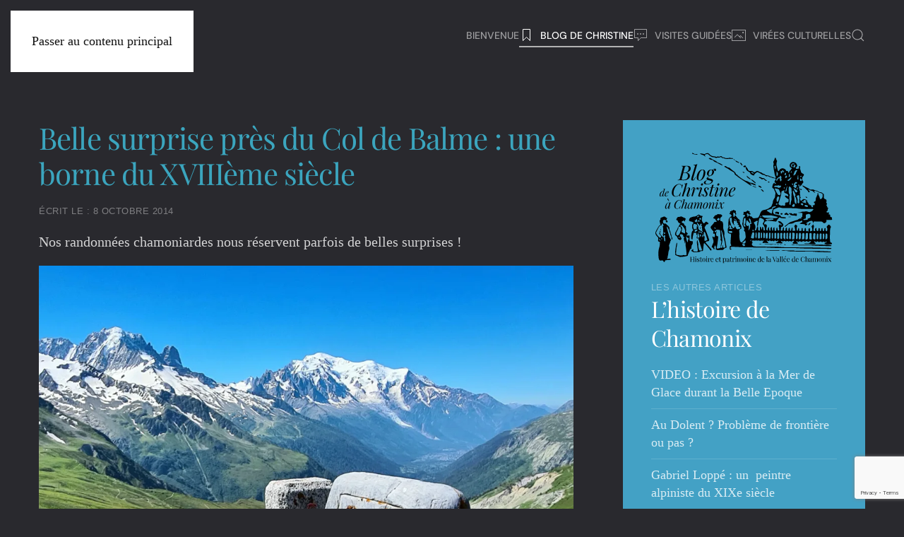

--- FILE ---
content_type: text/html; charset=UTF-8
request_url: https://www.blogdechristineachamonix.fr/belle-surprise-pres-du-col-de-balme-une-borne-du-xviiieme-siecle/
body_size: 23584
content:
<!DOCTYPE html>
<html lang="fr-FR">
    <head>
        <meta charset="UTF-8">
        <meta name="viewport" content="width=device-width, initial-scale=1">
        <link rel="icon" href="/wp-content/uploads/2023/05/favicon.png" sizes="any">
                <link rel="icon" href="/wp-content/uploads/2023/03/christine-logonoirgeneral.svg" type="image/svg+xml">
                <link rel="apple-touch-icon" href="/wp-content/uploads/2023/05/touch-icon.png">
                <style>
#wpadminbar #wp-admin-bar-wccp_free_top_button .ab-icon:before {
	content: "\f160";
	color: #02CA02;
	top: 3px;
}
#wpadminbar #wp-admin-bar-wccp_free_top_button .ab-icon {
	transform: rotate(45deg);
}
</style>
<meta name='robots' content='index, follow, max-image-preview:large, max-snippet:-1, max-video-preview:-1' />

	<!-- This site is optimized with the Yoast SEO plugin v26.7 - https://yoast.com/wordpress/plugins/seo/ -->
	<title>Belle surprise près du Col de Balme : une borne du XVIIIème siècle - Histoire et patrimoine de la Vallée de Chamonix</title>
	<link rel="canonical" href="https://www.blogdechristineachamonix.fr/belle-surprise-pres-du-col-de-balme-une-borne-du-xviiieme-siecle/" />
	<meta property="og:locale" content="fr_FR" />
	<meta property="og:type" content="article" />
	<meta property="og:title" content="Belle surprise près du Col de Balme : une borne du XVIIIème siècle - Histoire et patrimoine de la Vallée de Chamonix" />
	<meta property="og:description" content="Nos randonnées chamoniardes nous réservent parfois de belles surprises ! Combien de fois sommes nous allés avec enfants, petits enfants ou amis au col de Balme pour une balade dominicale Le site est magnifique, la randonnée est facile, c’est toujours un plaisir de parcourir ces crêtes d’où le panorama est exceptionnel. Le plus souvent nous [&hellip;]" />
	<meta property="og:url" content="https://www.blogdechristineachamonix.fr/belle-surprise-pres-du-col-de-balme-une-borne-du-xviiieme-siecle/" />
	<meta property="og:site_name" content="Histoire et patrimoine de la Vallée de Chamonix" />
	<meta property="article:published_time" content="2014-10-08T10:25:39+00:00" />
	<meta property="article:modified_time" content="2023-05-03T16:33:48+00:00" />
	<meta property="og:image" content="https://i0.wp.com/www.blogdechristineachamonix.fr/wp-content/uploads/2023/04/20200708_182153.jpg?fit=2225%2C1799&ssl=1" />
	<meta property="og:image:width" content="2225" />
	<meta property="og:image:height" content="1799" />
	<meta property="og:image:type" content="image/jpeg" />
	<meta name="author" content="Christine BOYMOND LASSERRE" />
	<meta name="twitter:card" content="summary_large_image" />
	<meta name="twitter:label1" content="Écrit par" />
	<meta name="twitter:data1" content="Christine BOYMOND LASSERRE" />
	<meta name="twitter:label2" content="Durée de lecture estimée" />
	<meta name="twitter:data2" content="3 minutes" />
	<script type="application/ld+json" class="yoast-schema-graph">{"@context":"https://schema.org","@graph":[{"@type":"Article","@id":"https://www.blogdechristineachamonix.fr/belle-surprise-pres-du-col-de-balme-une-borne-du-xviiieme-siecle/#article","isPartOf":{"@id":"https://www.blogdechristineachamonix.fr/belle-surprise-pres-du-col-de-balme-une-borne-du-xviiieme-siecle/"},"author":{"name":"Christine BOYMOND LASSERRE","@id":"https://www.blogdechristineachamonix.fr/#/schema/person/7c41ed03c0e9b7bf50afc6bf041482f8"},"headline":"Belle surprise près du Col de Balme : une borne du XVIIIème siècle","datePublished":"2014-10-08T10:25:39+00:00","dateModified":"2023-05-03T16:33:48+00:00","mainEntityOfPage":{"@id":"https://www.blogdechristineachamonix.fr/belle-surprise-pres-du-col-de-balme-une-borne-du-xviiieme-siecle/"},"wordCount":506,"commentCount":0,"image":{"@id":"https://www.blogdechristineachamonix.fr/belle-surprise-pres-du-col-de-balme-une-borne-du-xviiieme-siecle/#primaryimage"},"thumbnailUrl":"https://i0.wp.com/www.blogdechristineachamonix.fr/wp-content/uploads/2023/04/20200708_182153.jpg?fit=2225%2C1799&ssl=1","keywords":["Bornes","Chamonix","Christine Boymond Lasserre","histoire Chamonix","patrimoine de Chamonix"],"articleSection":["Le patrimoine de Chamonix","Tous les articles du blog"],"inLanguage":"fr-FR","potentialAction":[{"@type":"CommentAction","name":"Comment","target":["https://www.blogdechristineachamonix.fr/belle-surprise-pres-du-col-de-balme-une-borne-du-xviiieme-siecle/#respond"]}]},{"@type":"WebPage","@id":"https://www.blogdechristineachamonix.fr/belle-surprise-pres-du-col-de-balme-une-borne-du-xviiieme-siecle/","url":"https://www.blogdechristineachamonix.fr/belle-surprise-pres-du-col-de-balme-une-borne-du-xviiieme-siecle/","name":"Belle surprise près du Col de Balme : une borne du XVIIIème siècle - Histoire et patrimoine de la Vallée de Chamonix","isPartOf":{"@id":"https://www.blogdechristineachamonix.fr/#website"},"primaryImageOfPage":{"@id":"https://www.blogdechristineachamonix.fr/belle-surprise-pres-du-col-de-balme-une-borne-du-xviiieme-siecle/#primaryimage"},"image":{"@id":"https://www.blogdechristineachamonix.fr/belle-surprise-pres-du-col-de-balme-une-borne-du-xviiieme-siecle/#primaryimage"},"thumbnailUrl":"https://i0.wp.com/www.blogdechristineachamonix.fr/wp-content/uploads/2023/04/20200708_182153.jpg?fit=2225%2C1799&ssl=1","datePublished":"2014-10-08T10:25:39+00:00","dateModified":"2023-05-03T16:33:48+00:00","author":{"@id":"https://www.blogdechristineachamonix.fr/#/schema/person/7c41ed03c0e9b7bf50afc6bf041482f8"},"breadcrumb":{"@id":"https://www.blogdechristineachamonix.fr/belle-surprise-pres-du-col-de-balme-une-borne-du-xviiieme-siecle/#breadcrumb"},"inLanguage":"fr-FR","potentialAction":[{"@type":"ReadAction","target":["https://www.blogdechristineachamonix.fr/belle-surprise-pres-du-col-de-balme-une-borne-du-xviiieme-siecle/"]}]},{"@type":"ImageObject","inLanguage":"fr-FR","@id":"https://www.blogdechristineachamonix.fr/belle-surprise-pres-du-col-de-balme-une-borne-du-xviiieme-siecle/#primaryimage","url":"https://i0.wp.com/www.blogdechristineachamonix.fr/wp-content/uploads/2023/04/20200708_182153.jpg?fit=2225%2C1799&ssl=1","contentUrl":"https://i0.wp.com/www.blogdechristineachamonix.fr/wp-content/uploads/2023/04/20200708_182153.jpg?fit=2225%2C1799&ssl=1","width":2225,"height":1799},{"@type":"BreadcrumbList","@id":"https://www.blogdechristineachamonix.fr/belle-surprise-pres-du-col-de-balme-une-borne-du-xviiieme-siecle/#breadcrumb","itemListElement":[{"@type":"ListItem","position":1,"name":"Accueil","item":"https://www.blogdechristineachamonix.fr/"},{"@type":"ListItem","position":2,"name":"Belle surprise près du Col de Balme : une borne du XVIIIème siècle"}]},{"@type":"WebSite","@id":"https://www.blogdechristineachamonix.fr/#website","url":"https://www.blogdechristineachamonix.fr/","name":"Histoire et patrimoine de la Vallée de Chamonix","description":"Découvrir l&#039;histoire et le patrimoine de la vallée de Chamonix","potentialAction":[{"@type":"SearchAction","target":{"@type":"EntryPoint","urlTemplate":"https://www.blogdechristineachamonix.fr/?s={search_term_string}"},"query-input":{"@type":"PropertyValueSpecification","valueRequired":true,"valueName":"search_term_string"}}],"inLanguage":"fr-FR"},{"@type":"Person","@id":"https://www.blogdechristineachamonix.fr/#/schema/person/7c41ed03c0e9b7bf50afc6bf041482f8","name":"Christine BOYMOND LASSERRE","image":{"@type":"ImageObject","inLanguage":"fr-FR","@id":"https://www.blogdechristineachamonix.fr/#/schema/person/image/","url":"https://secure.gravatar.com/avatar/5253968a3a2765d37e125523be519d5544f03d1324eb569dc8f8f545bc77f4ec?s=96&d=mm&r=g","contentUrl":"https://secure.gravatar.com/avatar/5253968a3a2765d37e125523be519d5544f03d1324eb569dc8f8f545bc77f4ec?s=96&d=mm&r=g","caption":"Christine BOYMOND LASSERRE"},"description":"Guide conférencière. Pratique ma profession depuis maintenant plus de 40 ans. Ai acquis une longue expérience et de larges connaissances en terme d'histoire de patrimoine et d'architecture. Toujours passionnée par ces thèmes et ces sujets !","sameAs":["http://visites-guidees-74.fr"],"url":"https://www.blogdechristineachamonix.fr/author/admin/"}]}</script>
	<!-- / Yoast SEO plugin. -->


<link rel='dns-prefetch' href='//stats.wp.com' />
<link rel='preconnect' href='//c0.wp.com' />
<link rel='preconnect' href='//i0.wp.com' />
<link rel="alternate" type="application/rss+xml" title="Histoire et patrimoine de la Vallée de Chamonix &raquo; Flux" href="https://www.blogdechristineachamonix.fr/feed/" />
<link rel="alternate" type="application/rss+xml" title="Histoire et patrimoine de la Vallée de Chamonix &raquo; Flux des commentaires" href="https://www.blogdechristineachamonix.fr/comments/feed/" />
<link rel="alternate" type="application/rss+xml" title="Histoire et patrimoine de la Vallée de Chamonix &raquo; Belle surprise près du Col de Balme : une borne du XVIIIème siècle Flux des commentaires" href="https://www.blogdechristineachamonix.fr/belle-surprise-pres-du-col-de-balme-une-borne-du-xviiieme-siecle/feed/" />
<link rel="alternate" title="oEmbed (JSON)" type="application/json+oembed" href="https://www.blogdechristineachamonix.fr/wp-json/oembed/1.0/embed?url=https%3A%2F%2Fwww.blogdechristineachamonix.fr%2Fbelle-surprise-pres-du-col-de-balme-une-borne-du-xviiieme-siecle%2F" />
<link rel="alternate" title="oEmbed (XML)" type="text/xml+oembed" href="https://www.blogdechristineachamonix.fr/wp-json/oembed/1.0/embed?url=https%3A%2F%2Fwww.blogdechristineachamonix.fr%2Fbelle-surprise-pres-du-col-de-balme-une-borne-du-xviiieme-siecle%2F&#038;format=xml" />
<style id='wp-emoji-styles-inline-css'>

	img.wp-smiley, img.emoji {
		display: inline !important;
		border: none !important;
		box-shadow: none !important;
		height: 1em !important;
		width: 1em !important;
		margin: 0 0.07em !important;
		vertical-align: -0.1em !important;
		background: none !important;
		padding: 0 !important;
	}
/*# sourceURL=wp-emoji-styles-inline-css */
</style>
<style id='wp-block-library-inline-css'>
:root{--wp-block-synced-color:#7a00df;--wp-block-synced-color--rgb:122,0,223;--wp-bound-block-color:var(--wp-block-synced-color);--wp-editor-canvas-background:#ddd;--wp-admin-theme-color:#007cba;--wp-admin-theme-color--rgb:0,124,186;--wp-admin-theme-color-darker-10:#006ba1;--wp-admin-theme-color-darker-10--rgb:0,107,160.5;--wp-admin-theme-color-darker-20:#005a87;--wp-admin-theme-color-darker-20--rgb:0,90,135;--wp-admin-border-width-focus:2px}@media (min-resolution:192dpi){:root{--wp-admin-border-width-focus:1.5px}}.wp-element-button{cursor:pointer}:root .has-very-light-gray-background-color{background-color:#eee}:root .has-very-dark-gray-background-color{background-color:#313131}:root .has-very-light-gray-color{color:#eee}:root .has-very-dark-gray-color{color:#313131}:root .has-vivid-green-cyan-to-vivid-cyan-blue-gradient-background{background:linear-gradient(135deg,#00d084,#0693e3)}:root .has-purple-crush-gradient-background{background:linear-gradient(135deg,#34e2e4,#4721fb 50%,#ab1dfe)}:root .has-hazy-dawn-gradient-background{background:linear-gradient(135deg,#faaca8,#dad0ec)}:root .has-subdued-olive-gradient-background{background:linear-gradient(135deg,#fafae1,#67a671)}:root .has-atomic-cream-gradient-background{background:linear-gradient(135deg,#fdd79a,#004a59)}:root .has-nightshade-gradient-background{background:linear-gradient(135deg,#330968,#31cdcf)}:root .has-midnight-gradient-background{background:linear-gradient(135deg,#020381,#2874fc)}:root{--wp--preset--font-size--normal:16px;--wp--preset--font-size--huge:42px}.has-regular-font-size{font-size:1em}.has-larger-font-size{font-size:2.625em}.has-normal-font-size{font-size:var(--wp--preset--font-size--normal)}.has-huge-font-size{font-size:var(--wp--preset--font-size--huge)}.has-text-align-center{text-align:center}.has-text-align-left{text-align:left}.has-text-align-right{text-align:right}.has-fit-text{white-space:nowrap!important}#end-resizable-editor-section{display:none}.aligncenter{clear:both}.items-justified-left{justify-content:flex-start}.items-justified-center{justify-content:center}.items-justified-right{justify-content:flex-end}.items-justified-space-between{justify-content:space-between}.screen-reader-text{border:0;clip-path:inset(50%);height:1px;margin:-1px;overflow:hidden;padding:0;position:absolute;width:1px;word-wrap:normal!important}.screen-reader-text:focus{background-color:#ddd;clip-path:none;color:#444;display:block;font-size:1em;height:auto;left:5px;line-height:normal;padding:15px 23px 14px;text-decoration:none;top:5px;width:auto;z-index:100000}html :where(.has-border-color){border-style:solid}html :where([style*=border-top-color]){border-top-style:solid}html :where([style*=border-right-color]){border-right-style:solid}html :where([style*=border-bottom-color]){border-bottom-style:solid}html :where([style*=border-left-color]){border-left-style:solid}html :where([style*=border-width]){border-style:solid}html :where([style*=border-top-width]){border-top-style:solid}html :where([style*=border-right-width]){border-right-style:solid}html :where([style*=border-bottom-width]){border-bottom-style:solid}html :where([style*=border-left-width]){border-left-style:solid}html :where(img[class*=wp-image-]){height:auto;max-width:100%}:where(figure){margin:0 0 1em}html :where(.is-position-sticky){--wp-admin--admin-bar--position-offset:var(--wp-admin--admin-bar--height,0px)}@media screen and (max-width:600px){html :where(.is-position-sticky){--wp-admin--admin-bar--position-offset:0px}}

/*# sourceURL=wp-block-library-inline-css */
</style><style id='wp-block-gallery-inline-css'>
.blocks-gallery-grid:not(.has-nested-images),.wp-block-gallery:not(.has-nested-images){display:flex;flex-wrap:wrap;list-style-type:none;margin:0;padding:0}.blocks-gallery-grid:not(.has-nested-images) .blocks-gallery-image,.blocks-gallery-grid:not(.has-nested-images) .blocks-gallery-item,.wp-block-gallery:not(.has-nested-images) .blocks-gallery-image,.wp-block-gallery:not(.has-nested-images) .blocks-gallery-item{display:flex;flex-direction:column;flex-grow:1;justify-content:center;margin:0 1em 1em 0;position:relative;width:calc(50% - 1em)}.blocks-gallery-grid:not(.has-nested-images) .blocks-gallery-image:nth-of-type(2n),.blocks-gallery-grid:not(.has-nested-images) .blocks-gallery-item:nth-of-type(2n),.wp-block-gallery:not(.has-nested-images) .blocks-gallery-image:nth-of-type(2n),.wp-block-gallery:not(.has-nested-images) .blocks-gallery-item:nth-of-type(2n){margin-right:0}.blocks-gallery-grid:not(.has-nested-images) .blocks-gallery-image figure,.blocks-gallery-grid:not(.has-nested-images) .blocks-gallery-item figure,.wp-block-gallery:not(.has-nested-images) .blocks-gallery-image figure,.wp-block-gallery:not(.has-nested-images) .blocks-gallery-item figure{align-items:flex-end;display:flex;height:100%;justify-content:flex-start;margin:0}.blocks-gallery-grid:not(.has-nested-images) .blocks-gallery-image img,.blocks-gallery-grid:not(.has-nested-images) .blocks-gallery-item img,.wp-block-gallery:not(.has-nested-images) .blocks-gallery-image img,.wp-block-gallery:not(.has-nested-images) .blocks-gallery-item img{display:block;height:auto;max-width:100%;width:auto}.blocks-gallery-grid:not(.has-nested-images) .blocks-gallery-image figcaption,.blocks-gallery-grid:not(.has-nested-images) .blocks-gallery-item figcaption,.wp-block-gallery:not(.has-nested-images) .blocks-gallery-image figcaption,.wp-block-gallery:not(.has-nested-images) .blocks-gallery-item figcaption{background:linear-gradient(0deg,#000000b3,#0000004d 70%,#0000);bottom:0;box-sizing:border-box;color:#fff;font-size:.8em;margin:0;max-height:100%;overflow:auto;padding:3em .77em .7em;position:absolute;text-align:center;width:100%;z-index:2}.blocks-gallery-grid:not(.has-nested-images) .blocks-gallery-image figcaption img,.blocks-gallery-grid:not(.has-nested-images) .blocks-gallery-item figcaption img,.wp-block-gallery:not(.has-nested-images) .blocks-gallery-image figcaption img,.wp-block-gallery:not(.has-nested-images) .blocks-gallery-item figcaption img{display:inline}.blocks-gallery-grid:not(.has-nested-images) figcaption,.wp-block-gallery:not(.has-nested-images) figcaption{flex-grow:1}.blocks-gallery-grid:not(.has-nested-images).is-cropped .blocks-gallery-image a,.blocks-gallery-grid:not(.has-nested-images).is-cropped .blocks-gallery-image img,.blocks-gallery-grid:not(.has-nested-images).is-cropped .blocks-gallery-item a,.blocks-gallery-grid:not(.has-nested-images).is-cropped .blocks-gallery-item img,.wp-block-gallery:not(.has-nested-images).is-cropped .blocks-gallery-image a,.wp-block-gallery:not(.has-nested-images).is-cropped .blocks-gallery-image img,.wp-block-gallery:not(.has-nested-images).is-cropped .blocks-gallery-item a,.wp-block-gallery:not(.has-nested-images).is-cropped .blocks-gallery-item img{flex:1;height:100%;object-fit:cover;width:100%}.blocks-gallery-grid:not(.has-nested-images).columns-1 .blocks-gallery-image,.blocks-gallery-grid:not(.has-nested-images).columns-1 .blocks-gallery-item,.wp-block-gallery:not(.has-nested-images).columns-1 .blocks-gallery-image,.wp-block-gallery:not(.has-nested-images).columns-1 .blocks-gallery-item{margin-right:0;width:100%}@media (min-width:600px){.blocks-gallery-grid:not(.has-nested-images).columns-3 .blocks-gallery-image,.blocks-gallery-grid:not(.has-nested-images).columns-3 .blocks-gallery-item,.wp-block-gallery:not(.has-nested-images).columns-3 .blocks-gallery-image,.wp-block-gallery:not(.has-nested-images).columns-3 .blocks-gallery-item{margin-right:1em;width:calc(33.33333% - .66667em)}.blocks-gallery-grid:not(.has-nested-images).columns-4 .blocks-gallery-image,.blocks-gallery-grid:not(.has-nested-images).columns-4 .blocks-gallery-item,.wp-block-gallery:not(.has-nested-images).columns-4 .blocks-gallery-image,.wp-block-gallery:not(.has-nested-images).columns-4 .blocks-gallery-item{margin-right:1em;width:calc(25% - .75em)}.blocks-gallery-grid:not(.has-nested-images).columns-5 .blocks-gallery-image,.blocks-gallery-grid:not(.has-nested-images).columns-5 .blocks-gallery-item,.wp-block-gallery:not(.has-nested-images).columns-5 .blocks-gallery-image,.wp-block-gallery:not(.has-nested-images).columns-5 .blocks-gallery-item{margin-right:1em;width:calc(20% - .8em)}.blocks-gallery-grid:not(.has-nested-images).columns-6 .blocks-gallery-image,.blocks-gallery-grid:not(.has-nested-images).columns-6 .blocks-gallery-item,.wp-block-gallery:not(.has-nested-images).columns-6 .blocks-gallery-image,.wp-block-gallery:not(.has-nested-images).columns-6 .blocks-gallery-item{margin-right:1em;width:calc(16.66667% - .83333em)}.blocks-gallery-grid:not(.has-nested-images).columns-7 .blocks-gallery-image,.blocks-gallery-grid:not(.has-nested-images).columns-7 .blocks-gallery-item,.wp-block-gallery:not(.has-nested-images).columns-7 .blocks-gallery-image,.wp-block-gallery:not(.has-nested-images).columns-7 .blocks-gallery-item{margin-right:1em;width:calc(14.28571% - .85714em)}.blocks-gallery-grid:not(.has-nested-images).columns-8 .blocks-gallery-image,.blocks-gallery-grid:not(.has-nested-images).columns-8 .blocks-gallery-item,.wp-block-gallery:not(.has-nested-images).columns-8 .blocks-gallery-image,.wp-block-gallery:not(.has-nested-images).columns-8 .blocks-gallery-item{margin-right:1em;width:calc(12.5% - .875em)}.blocks-gallery-grid:not(.has-nested-images).columns-1 .blocks-gallery-image:nth-of-type(1n),.blocks-gallery-grid:not(.has-nested-images).columns-1 .blocks-gallery-item:nth-of-type(1n),.blocks-gallery-grid:not(.has-nested-images).columns-2 .blocks-gallery-image:nth-of-type(2n),.blocks-gallery-grid:not(.has-nested-images).columns-2 .blocks-gallery-item:nth-of-type(2n),.blocks-gallery-grid:not(.has-nested-images).columns-3 .blocks-gallery-image:nth-of-type(3n),.blocks-gallery-grid:not(.has-nested-images).columns-3 .blocks-gallery-item:nth-of-type(3n),.blocks-gallery-grid:not(.has-nested-images).columns-4 .blocks-gallery-image:nth-of-type(4n),.blocks-gallery-grid:not(.has-nested-images).columns-4 .blocks-gallery-item:nth-of-type(4n),.blocks-gallery-grid:not(.has-nested-images).columns-5 .blocks-gallery-image:nth-of-type(5n),.blocks-gallery-grid:not(.has-nested-images).columns-5 .blocks-gallery-item:nth-of-type(5n),.blocks-gallery-grid:not(.has-nested-images).columns-6 .blocks-gallery-image:nth-of-type(6n),.blocks-gallery-grid:not(.has-nested-images).columns-6 .blocks-gallery-item:nth-of-type(6n),.blocks-gallery-grid:not(.has-nested-images).columns-7 .blocks-gallery-image:nth-of-type(7n),.blocks-gallery-grid:not(.has-nested-images).columns-7 .blocks-gallery-item:nth-of-type(7n),.blocks-gallery-grid:not(.has-nested-images).columns-8 .blocks-gallery-image:nth-of-type(8n),.blocks-gallery-grid:not(.has-nested-images).columns-8 .blocks-gallery-item:nth-of-type(8n),.wp-block-gallery:not(.has-nested-images).columns-1 .blocks-gallery-image:nth-of-type(1n),.wp-block-gallery:not(.has-nested-images).columns-1 .blocks-gallery-item:nth-of-type(1n),.wp-block-gallery:not(.has-nested-images).columns-2 .blocks-gallery-image:nth-of-type(2n),.wp-block-gallery:not(.has-nested-images).columns-2 .blocks-gallery-item:nth-of-type(2n),.wp-block-gallery:not(.has-nested-images).columns-3 .blocks-gallery-image:nth-of-type(3n),.wp-block-gallery:not(.has-nested-images).columns-3 .blocks-gallery-item:nth-of-type(3n),.wp-block-gallery:not(.has-nested-images).columns-4 .blocks-gallery-image:nth-of-type(4n),.wp-block-gallery:not(.has-nested-images).columns-4 .blocks-gallery-item:nth-of-type(4n),.wp-block-gallery:not(.has-nested-images).columns-5 .blocks-gallery-image:nth-of-type(5n),.wp-block-gallery:not(.has-nested-images).columns-5 .blocks-gallery-item:nth-of-type(5n),.wp-block-gallery:not(.has-nested-images).columns-6 .blocks-gallery-image:nth-of-type(6n),.wp-block-gallery:not(.has-nested-images).columns-6 .blocks-gallery-item:nth-of-type(6n),.wp-block-gallery:not(.has-nested-images).columns-7 .blocks-gallery-image:nth-of-type(7n),.wp-block-gallery:not(.has-nested-images).columns-7 .blocks-gallery-item:nth-of-type(7n),.wp-block-gallery:not(.has-nested-images).columns-8 .blocks-gallery-image:nth-of-type(8n),.wp-block-gallery:not(.has-nested-images).columns-8 .blocks-gallery-item:nth-of-type(8n){margin-right:0}}.blocks-gallery-grid:not(.has-nested-images) .blocks-gallery-image:last-child,.blocks-gallery-grid:not(.has-nested-images) .blocks-gallery-item:last-child,.wp-block-gallery:not(.has-nested-images) .blocks-gallery-image:last-child,.wp-block-gallery:not(.has-nested-images) .blocks-gallery-item:last-child{margin-right:0}.blocks-gallery-grid:not(.has-nested-images).alignleft,.blocks-gallery-grid:not(.has-nested-images).alignright,.wp-block-gallery:not(.has-nested-images).alignleft,.wp-block-gallery:not(.has-nested-images).alignright{max-width:420px;width:100%}.blocks-gallery-grid:not(.has-nested-images).aligncenter .blocks-gallery-item figure,.wp-block-gallery:not(.has-nested-images).aligncenter .blocks-gallery-item figure{justify-content:center}.wp-block-gallery:not(.is-cropped) .blocks-gallery-item{align-self:flex-start}figure.wp-block-gallery.has-nested-images{align-items:normal}.wp-block-gallery.has-nested-images figure.wp-block-image:not(#individual-image){margin:0;width:calc(50% - var(--wp--style--unstable-gallery-gap, 16px)/2)}.wp-block-gallery.has-nested-images figure.wp-block-image{box-sizing:border-box;display:flex;flex-direction:column;flex-grow:1;justify-content:center;max-width:100%;position:relative}.wp-block-gallery.has-nested-images figure.wp-block-image>a,.wp-block-gallery.has-nested-images figure.wp-block-image>div{flex-direction:column;flex-grow:1;margin:0}.wp-block-gallery.has-nested-images figure.wp-block-image img{display:block;height:auto;max-width:100%!important;width:auto}.wp-block-gallery.has-nested-images figure.wp-block-image figcaption,.wp-block-gallery.has-nested-images figure.wp-block-image:has(figcaption):before{bottom:0;left:0;max-height:100%;position:absolute;right:0}.wp-block-gallery.has-nested-images figure.wp-block-image:has(figcaption):before{backdrop-filter:blur(3px);content:"";height:100%;-webkit-mask-image:linear-gradient(0deg,#000 20%,#0000);mask-image:linear-gradient(0deg,#000 20%,#0000);max-height:40%;pointer-events:none}.wp-block-gallery.has-nested-images figure.wp-block-image figcaption{box-sizing:border-box;color:#fff;font-size:13px;margin:0;overflow:auto;padding:1em;text-align:center;text-shadow:0 0 1.5px #000}.wp-block-gallery.has-nested-images figure.wp-block-image figcaption::-webkit-scrollbar{height:12px;width:12px}.wp-block-gallery.has-nested-images figure.wp-block-image figcaption::-webkit-scrollbar-track{background-color:initial}.wp-block-gallery.has-nested-images figure.wp-block-image figcaption::-webkit-scrollbar-thumb{background-clip:padding-box;background-color:initial;border:3px solid #0000;border-radius:8px}.wp-block-gallery.has-nested-images figure.wp-block-image figcaption:focus-within::-webkit-scrollbar-thumb,.wp-block-gallery.has-nested-images figure.wp-block-image figcaption:focus::-webkit-scrollbar-thumb,.wp-block-gallery.has-nested-images figure.wp-block-image figcaption:hover::-webkit-scrollbar-thumb{background-color:#fffc}.wp-block-gallery.has-nested-images figure.wp-block-image figcaption{scrollbar-color:#0000 #0000;scrollbar-gutter:stable both-edges;scrollbar-width:thin}.wp-block-gallery.has-nested-images figure.wp-block-image figcaption:focus,.wp-block-gallery.has-nested-images figure.wp-block-image figcaption:focus-within,.wp-block-gallery.has-nested-images figure.wp-block-image figcaption:hover{scrollbar-color:#fffc #0000}.wp-block-gallery.has-nested-images figure.wp-block-image figcaption{will-change:transform}@media (hover:none){.wp-block-gallery.has-nested-images figure.wp-block-image figcaption{scrollbar-color:#fffc #0000}}.wp-block-gallery.has-nested-images figure.wp-block-image figcaption{background:linear-gradient(0deg,#0006,#0000)}.wp-block-gallery.has-nested-images figure.wp-block-image figcaption img{display:inline}.wp-block-gallery.has-nested-images figure.wp-block-image figcaption a{color:inherit}.wp-block-gallery.has-nested-images figure.wp-block-image.has-custom-border img{box-sizing:border-box}.wp-block-gallery.has-nested-images figure.wp-block-image.has-custom-border>a,.wp-block-gallery.has-nested-images figure.wp-block-image.has-custom-border>div,.wp-block-gallery.has-nested-images figure.wp-block-image.is-style-rounded>a,.wp-block-gallery.has-nested-images figure.wp-block-image.is-style-rounded>div{flex:1 1 auto}.wp-block-gallery.has-nested-images figure.wp-block-image.has-custom-border figcaption,.wp-block-gallery.has-nested-images figure.wp-block-image.is-style-rounded figcaption{background:none;color:inherit;flex:initial;margin:0;padding:10px 10px 9px;position:relative;text-shadow:none}.wp-block-gallery.has-nested-images figure.wp-block-image.has-custom-border:before,.wp-block-gallery.has-nested-images figure.wp-block-image.is-style-rounded:before{content:none}.wp-block-gallery.has-nested-images figcaption{flex-basis:100%;flex-grow:1;text-align:center}.wp-block-gallery.has-nested-images:not(.is-cropped) figure.wp-block-image:not(#individual-image){margin-bottom:auto;margin-top:0}.wp-block-gallery.has-nested-images.is-cropped figure.wp-block-image:not(#individual-image){align-self:inherit}.wp-block-gallery.has-nested-images.is-cropped figure.wp-block-image:not(#individual-image)>a,.wp-block-gallery.has-nested-images.is-cropped figure.wp-block-image:not(#individual-image)>div:not(.components-drop-zone){display:flex}.wp-block-gallery.has-nested-images.is-cropped figure.wp-block-image:not(#individual-image) a,.wp-block-gallery.has-nested-images.is-cropped figure.wp-block-image:not(#individual-image) img{flex:1 0 0%;height:100%;object-fit:cover;width:100%}.wp-block-gallery.has-nested-images.columns-1 figure.wp-block-image:not(#individual-image){width:100%}@media (min-width:600px){.wp-block-gallery.has-nested-images.columns-3 figure.wp-block-image:not(#individual-image){width:calc(33.33333% - var(--wp--style--unstable-gallery-gap, 16px)*.66667)}.wp-block-gallery.has-nested-images.columns-4 figure.wp-block-image:not(#individual-image){width:calc(25% - var(--wp--style--unstable-gallery-gap, 16px)*.75)}.wp-block-gallery.has-nested-images.columns-5 figure.wp-block-image:not(#individual-image){width:calc(20% - var(--wp--style--unstable-gallery-gap, 16px)*.8)}.wp-block-gallery.has-nested-images.columns-6 figure.wp-block-image:not(#individual-image){width:calc(16.66667% - var(--wp--style--unstable-gallery-gap, 16px)*.83333)}.wp-block-gallery.has-nested-images.columns-7 figure.wp-block-image:not(#individual-image){width:calc(14.28571% - var(--wp--style--unstable-gallery-gap, 16px)*.85714)}.wp-block-gallery.has-nested-images.columns-8 figure.wp-block-image:not(#individual-image){width:calc(12.5% - var(--wp--style--unstable-gallery-gap, 16px)*.875)}.wp-block-gallery.has-nested-images.columns-default figure.wp-block-image:not(#individual-image){width:calc(33.33% - var(--wp--style--unstable-gallery-gap, 16px)*.66667)}.wp-block-gallery.has-nested-images.columns-default figure.wp-block-image:not(#individual-image):first-child:nth-last-child(2),.wp-block-gallery.has-nested-images.columns-default figure.wp-block-image:not(#individual-image):first-child:nth-last-child(2)~figure.wp-block-image:not(#individual-image){width:calc(50% - var(--wp--style--unstable-gallery-gap, 16px)*.5)}.wp-block-gallery.has-nested-images.columns-default figure.wp-block-image:not(#individual-image):first-child:last-child{width:100%}}.wp-block-gallery.has-nested-images.alignleft,.wp-block-gallery.has-nested-images.alignright{max-width:420px;width:100%}.wp-block-gallery.has-nested-images.aligncenter{justify-content:center}
/*# sourceURL=https://c0.wp.com/c/6.9/wp-includes/blocks/gallery/style.min.css */
</style>
<style id='wp-block-image-inline-css'>
.wp-block-image>a,.wp-block-image>figure>a{display:inline-block}.wp-block-image img{box-sizing:border-box;height:auto;max-width:100%;vertical-align:bottom}@media not (prefers-reduced-motion){.wp-block-image img.hide{visibility:hidden}.wp-block-image img.show{animation:show-content-image .4s}}.wp-block-image[style*=border-radius] img,.wp-block-image[style*=border-radius]>a{border-radius:inherit}.wp-block-image.has-custom-border img{box-sizing:border-box}.wp-block-image.aligncenter{text-align:center}.wp-block-image.alignfull>a,.wp-block-image.alignwide>a{width:100%}.wp-block-image.alignfull img,.wp-block-image.alignwide img{height:auto;width:100%}.wp-block-image .aligncenter,.wp-block-image .alignleft,.wp-block-image .alignright,.wp-block-image.aligncenter,.wp-block-image.alignleft,.wp-block-image.alignright{display:table}.wp-block-image .aligncenter>figcaption,.wp-block-image .alignleft>figcaption,.wp-block-image .alignright>figcaption,.wp-block-image.aligncenter>figcaption,.wp-block-image.alignleft>figcaption,.wp-block-image.alignright>figcaption{caption-side:bottom;display:table-caption}.wp-block-image .alignleft{float:left;margin:.5em 1em .5em 0}.wp-block-image .alignright{float:right;margin:.5em 0 .5em 1em}.wp-block-image .aligncenter{margin-left:auto;margin-right:auto}.wp-block-image :where(figcaption){margin-bottom:1em;margin-top:.5em}.wp-block-image.is-style-circle-mask img{border-radius:9999px}@supports ((-webkit-mask-image:none) or (mask-image:none)) or (-webkit-mask-image:none){.wp-block-image.is-style-circle-mask img{border-radius:0;-webkit-mask-image:url('data:image/svg+xml;utf8,<svg viewBox="0 0 100 100" xmlns="http://www.w3.org/2000/svg"><circle cx="50" cy="50" r="50"/></svg>');mask-image:url('data:image/svg+xml;utf8,<svg viewBox="0 0 100 100" xmlns="http://www.w3.org/2000/svg"><circle cx="50" cy="50" r="50"/></svg>');mask-mode:alpha;-webkit-mask-position:center;mask-position:center;-webkit-mask-repeat:no-repeat;mask-repeat:no-repeat;-webkit-mask-size:contain;mask-size:contain}}:root :where(.wp-block-image.is-style-rounded img,.wp-block-image .is-style-rounded img){border-radius:9999px}.wp-block-image figure{margin:0}.wp-lightbox-container{display:flex;flex-direction:column;position:relative}.wp-lightbox-container img{cursor:zoom-in}.wp-lightbox-container img:hover+button{opacity:1}.wp-lightbox-container button{align-items:center;backdrop-filter:blur(16px) saturate(180%);background-color:#5a5a5a40;border:none;border-radius:4px;cursor:zoom-in;display:flex;height:20px;justify-content:center;opacity:0;padding:0;position:absolute;right:16px;text-align:center;top:16px;width:20px;z-index:100}@media not (prefers-reduced-motion){.wp-lightbox-container button{transition:opacity .2s ease}}.wp-lightbox-container button:focus-visible{outline:3px auto #5a5a5a40;outline:3px auto -webkit-focus-ring-color;outline-offset:3px}.wp-lightbox-container button:hover{cursor:pointer;opacity:1}.wp-lightbox-container button:focus{opacity:1}.wp-lightbox-container button:focus,.wp-lightbox-container button:hover,.wp-lightbox-container button:not(:hover):not(:active):not(.has-background){background-color:#5a5a5a40;border:none}.wp-lightbox-overlay{box-sizing:border-box;cursor:zoom-out;height:100vh;left:0;overflow:hidden;position:fixed;top:0;visibility:hidden;width:100%;z-index:100000}.wp-lightbox-overlay .close-button{align-items:center;cursor:pointer;display:flex;justify-content:center;min-height:40px;min-width:40px;padding:0;position:absolute;right:calc(env(safe-area-inset-right) + 16px);top:calc(env(safe-area-inset-top) + 16px);z-index:5000000}.wp-lightbox-overlay .close-button:focus,.wp-lightbox-overlay .close-button:hover,.wp-lightbox-overlay .close-button:not(:hover):not(:active):not(.has-background){background:none;border:none}.wp-lightbox-overlay .lightbox-image-container{height:var(--wp--lightbox-container-height);left:50%;overflow:hidden;position:absolute;top:50%;transform:translate(-50%,-50%);transform-origin:top left;width:var(--wp--lightbox-container-width);z-index:9999999999}.wp-lightbox-overlay .wp-block-image{align-items:center;box-sizing:border-box;display:flex;height:100%;justify-content:center;margin:0;position:relative;transform-origin:0 0;width:100%;z-index:3000000}.wp-lightbox-overlay .wp-block-image img{height:var(--wp--lightbox-image-height);min-height:var(--wp--lightbox-image-height);min-width:var(--wp--lightbox-image-width);width:var(--wp--lightbox-image-width)}.wp-lightbox-overlay .wp-block-image figcaption{display:none}.wp-lightbox-overlay button{background:none;border:none}.wp-lightbox-overlay .scrim{background-color:#fff;height:100%;opacity:.9;position:absolute;width:100%;z-index:2000000}.wp-lightbox-overlay.active{visibility:visible}@media not (prefers-reduced-motion){.wp-lightbox-overlay.active{animation:turn-on-visibility .25s both}.wp-lightbox-overlay.active img{animation:turn-on-visibility .35s both}.wp-lightbox-overlay.show-closing-animation:not(.active){animation:turn-off-visibility .35s both}.wp-lightbox-overlay.show-closing-animation:not(.active) img{animation:turn-off-visibility .25s both}.wp-lightbox-overlay.zoom.active{animation:none;opacity:1;visibility:visible}.wp-lightbox-overlay.zoom.active .lightbox-image-container{animation:lightbox-zoom-in .4s}.wp-lightbox-overlay.zoom.active .lightbox-image-container img{animation:none}.wp-lightbox-overlay.zoom.active .scrim{animation:turn-on-visibility .4s forwards}.wp-lightbox-overlay.zoom.show-closing-animation:not(.active){animation:none}.wp-lightbox-overlay.zoom.show-closing-animation:not(.active) .lightbox-image-container{animation:lightbox-zoom-out .4s}.wp-lightbox-overlay.zoom.show-closing-animation:not(.active) .lightbox-image-container img{animation:none}.wp-lightbox-overlay.zoom.show-closing-animation:not(.active) .scrim{animation:turn-off-visibility .4s forwards}}@keyframes show-content-image{0%{visibility:hidden}99%{visibility:hidden}to{visibility:visible}}@keyframes turn-on-visibility{0%{opacity:0}to{opacity:1}}@keyframes turn-off-visibility{0%{opacity:1;visibility:visible}99%{opacity:0;visibility:visible}to{opacity:0;visibility:hidden}}@keyframes lightbox-zoom-in{0%{transform:translate(calc((-100vw + var(--wp--lightbox-scrollbar-width))/2 + var(--wp--lightbox-initial-left-position)),calc(-50vh + var(--wp--lightbox-initial-top-position))) scale(var(--wp--lightbox-scale))}to{transform:translate(-50%,-50%) scale(1)}}@keyframes lightbox-zoom-out{0%{transform:translate(-50%,-50%) scale(1);visibility:visible}99%{visibility:visible}to{transform:translate(calc((-100vw + var(--wp--lightbox-scrollbar-width))/2 + var(--wp--lightbox-initial-left-position)),calc(-50vh + var(--wp--lightbox-initial-top-position))) scale(var(--wp--lightbox-scale));visibility:hidden}}
/*# sourceURL=https://c0.wp.com/c/6.9/wp-includes/blocks/image/style.min.css */
</style>
<style id='global-styles-inline-css'>
:root{--wp--preset--aspect-ratio--square: 1;--wp--preset--aspect-ratio--4-3: 4/3;--wp--preset--aspect-ratio--3-4: 3/4;--wp--preset--aspect-ratio--3-2: 3/2;--wp--preset--aspect-ratio--2-3: 2/3;--wp--preset--aspect-ratio--16-9: 16/9;--wp--preset--aspect-ratio--9-16: 9/16;--wp--preset--color--black: #000000;--wp--preset--color--cyan-bluish-gray: #abb8c3;--wp--preset--color--white: #ffffff;--wp--preset--color--pale-pink: #f78da7;--wp--preset--color--vivid-red: #cf2e2e;--wp--preset--color--luminous-vivid-orange: #ff6900;--wp--preset--color--luminous-vivid-amber: #fcb900;--wp--preset--color--light-green-cyan: #7bdcb5;--wp--preset--color--vivid-green-cyan: #00d084;--wp--preset--color--pale-cyan-blue: #8ed1fc;--wp--preset--color--vivid-cyan-blue: #0693e3;--wp--preset--color--vivid-purple: #9b51e0;--wp--preset--gradient--vivid-cyan-blue-to-vivid-purple: linear-gradient(135deg,rgb(6,147,227) 0%,rgb(155,81,224) 100%);--wp--preset--gradient--light-green-cyan-to-vivid-green-cyan: linear-gradient(135deg,rgb(122,220,180) 0%,rgb(0,208,130) 100%);--wp--preset--gradient--luminous-vivid-amber-to-luminous-vivid-orange: linear-gradient(135deg,rgb(252,185,0) 0%,rgb(255,105,0) 100%);--wp--preset--gradient--luminous-vivid-orange-to-vivid-red: linear-gradient(135deg,rgb(255,105,0) 0%,rgb(207,46,46) 100%);--wp--preset--gradient--very-light-gray-to-cyan-bluish-gray: linear-gradient(135deg,rgb(238,238,238) 0%,rgb(169,184,195) 100%);--wp--preset--gradient--cool-to-warm-spectrum: linear-gradient(135deg,rgb(74,234,220) 0%,rgb(151,120,209) 20%,rgb(207,42,186) 40%,rgb(238,44,130) 60%,rgb(251,105,98) 80%,rgb(254,248,76) 100%);--wp--preset--gradient--blush-light-purple: linear-gradient(135deg,rgb(255,206,236) 0%,rgb(152,150,240) 100%);--wp--preset--gradient--blush-bordeaux: linear-gradient(135deg,rgb(254,205,165) 0%,rgb(254,45,45) 50%,rgb(107,0,62) 100%);--wp--preset--gradient--luminous-dusk: linear-gradient(135deg,rgb(255,203,112) 0%,rgb(199,81,192) 50%,rgb(65,88,208) 100%);--wp--preset--gradient--pale-ocean: linear-gradient(135deg,rgb(255,245,203) 0%,rgb(182,227,212) 50%,rgb(51,167,181) 100%);--wp--preset--gradient--electric-grass: linear-gradient(135deg,rgb(202,248,128) 0%,rgb(113,206,126) 100%);--wp--preset--gradient--midnight: linear-gradient(135deg,rgb(2,3,129) 0%,rgb(40,116,252) 100%);--wp--preset--font-size--small: 13px;--wp--preset--font-size--medium: 20px;--wp--preset--font-size--large: 36px;--wp--preset--font-size--x-large: 42px;--wp--preset--spacing--20: 0.44rem;--wp--preset--spacing--30: 0.67rem;--wp--preset--spacing--40: 1rem;--wp--preset--spacing--50: 1.5rem;--wp--preset--spacing--60: 2.25rem;--wp--preset--spacing--70: 3.38rem;--wp--preset--spacing--80: 5.06rem;--wp--preset--shadow--natural: 6px 6px 9px rgba(0, 0, 0, 0.2);--wp--preset--shadow--deep: 12px 12px 50px rgba(0, 0, 0, 0.4);--wp--preset--shadow--sharp: 6px 6px 0px rgba(0, 0, 0, 0.2);--wp--preset--shadow--outlined: 6px 6px 0px -3px rgb(255, 255, 255), 6px 6px rgb(0, 0, 0);--wp--preset--shadow--crisp: 6px 6px 0px rgb(0, 0, 0);}:where(.is-layout-flex){gap: 0.5em;}:where(.is-layout-grid){gap: 0.5em;}body .is-layout-flex{display: flex;}.is-layout-flex{flex-wrap: wrap;align-items: center;}.is-layout-flex > :is(*, div){margin: 0;}body .is-layout-grid{display: grid;}.is-layout-grid > :is(*, div){margin: 0;}:where(.wp-block-columns.is-layout-flex){gap: 2em;}:where(.wp-block-columns.is-layout-grid){gap: 2em;}:where(.wp-block-post-template.is-layout-flex){gap: 1.25em;}:where(.wp-block-post-template.is-layout-grid){gap: 1.25em;}.has-black-color{color: var(--wp--preset--color--black) !important;}.has-cyan-bluish-gray-color{color: var(--wp--preset--color--cyan-bluish-gray) !important;}.has-white-color{color: var(--wp--preset--color--white) !important;}.has-pale-pink-color{color: var(--wp--preset--color--pale-pink) !important;}.has-vivid-red-color{color: var(--wp--preset--color--vivid-red) !important;}.has-luminous-vivid-orange-color{color: var(--wp--preset--color--luminous-vivid-orange) !important;}.has-luminous-vivid-amber-color{color: var(--wp--preset--color--luminous-vivid-amber) !important;}.has-light-green-cyan-color{color: var(--wp--preset--color--light-green-cyan) !important;}.has-vivid-green-cyan-color{color: var(--wp--preset--color--vivid-green-cyan) !important;}.has-pale-cyan-blue-color{color: var(--wp--preset--color--pale-cyan-blue) !important;}.has-vivid-cyan-blue-color{color: var(--wp--preset--color--vivid-cyan-blue) !important;}.has-vivid-purple-color{color: var(--wp--preset--color--vivid-purple) !important;}.has-black-background-color{background-color: var(--wp--preset--color--black) !important;}.has-cyan-bluish-gray-background-color{background-color: var(--wp--preset--color--cyan-bluish-gray) !important;}.has-white-background-color{background-color: var(--wp--preset--color--white) !important;}.has-pale-pink-background-color{background-color: var(--wp--preset--color--pale-pink) !important;}.has-vivid-red-background-color{background-color: var(--wp--preset--color--vivid-red) !important;}.has-luminous-vivid-orange-background-color{background-color: var(--wp--preset--color--luminous-vivid-orange) !important;}.has-luminous-vivid-amber-background-color{background-color: var(--wp--preset--color--luminous-vivid-amber) !important;}.has-light-green-cyan-background-color{background-color: var(--wp--preset--color--light-green-cyan) !important;}.has-vivid-green-cyan-background-color{background-color: var(--wp--preset--color--vivid-green-cyan) !important;}.has-pale-cyan-blue-background-color{background-color: var(--wp--preset--color--pale-cyan-blue) !important;}.has-vivid-cyan-blue-background-color{background-color: var(--wp--preset--color--vivid-cyan-blue) !important;}.has-vivid-purple-background-color{background-color: var(--wp--preset--color--vivid-purple) !important;}.has-black-border-color{border-color: var(--wp--preset--color--black) !important;}.has-cyan-bluish-gray-border-color{border-color: var(--wp--preset--color--cyan-bluish-gray) !important;}.has-white-border-color{border-color: var(--wp--preset--color--white) !important;}.has-pale-pink-border-color{border-color: var(--wp--preset--color--pale-pink) !important;}.has-vivid-red-border-color{border-color: var(--wp--preset--color--vivid-red) !important;}.has-luminous-vivid-orange-border-color{border-color: var(--wp--preset--color--luminous-vivid-orange) !important;}.has-luminous-vivid-amber-border-color{border-color: var(--wp--preset--color--luminous-vivid-amber) !important;}.has-light-green-cyan-border-color{border-color: var(--wp--preset--color--light-green-cyan) !important;}.has-vivid-green-cyan-border-color{border-color: var(--wp--preset--color--vivid-green-cyan) !important;}.has-pale-cyan-blue-border-color{border-color: var(--wp--preset--color--pale-cyan-blue) !important;}.has-vivid-cyan-blue-border-color{border-color: var(--wp--preset--color--vivid-cyan-blue) !important;}.has-vivid-purple-border-color{border-color: var(--wp--preset--color--vivid-purple) !important;}.has-vivid-cyan-blue-to-vivid-purple-gradient-background{background: var(--wp--preset--gradient--vivid-cyan-blue-to-vivid-purple) !important;}.has-light-green-cyan-to-vivid-green-cyan-gradient-background{background: var(--wp--preset--gradient--light-green-cyan-to-vivid-green-cyan) !important;}.has-luminous-vivid-amber-to-luminous-vivid-orange-gradient-background{background: var(--wp--preset--gradient--luminous-vivid-amber-to-luminous-vivid-orange) !important;}.has-luminous-vivid-orange-to-vivid-red-gradient-background{background: var(--wp--preset--gradient--luminous-vivid-orange-to-vivid-red) !important;}.has-very-light-gray-to-cyan-bluish-gray-gradient-background{background: var(--wp--preset--gradient--very-light-gray-to-cyan-bluish-gray) !important;}.has-cool-to-warm-spectrum-gradient-background{background: var(--wp--preset--gradient--cool-to-warm-spectrum) !important;}.has-blush-light-purple-gradient-background{background: var(--wp--preset--gradient--blush-light-purple) !important;}.has-blush-bordeaux-gradient-background{background: var(--wp--preset--gradient--blush-bordeaux) !important;}.has-luminous-dusk-gradient-background{background: var(--wp--preset--gradient--luminous-dusk) !important;}.has-pale-ocean-gradient-background{background: var(--wp--preset--gradient--pale-ocean) !important;}.has-electric-grass-gradient-background{background: var(--wp--preset--gradient--electric-grass) !important;}.has-midnight-gradient-background{background: var(--wp--preset--gradient--midnight) !important;}.has-small-font-size{font-size: var(--wp--preset--font-size--small) !important;}.has-medium-font-size{font-size: var(--wp--preset--font-size--medium) !important;}.has-large-font-size{font-size: var(--wp--preset--font-size--large) !important;}.has-x-large-font-size{font-size: var(--wp--preset--font-size--x-large) !important;}
/*# sourceURL=global-styles-inline-css */
</style>
<style id='core-block-supports-inline-css'>
.wp-block-gallery.wp-block-gallery-1{--wp--style--unstable-gallery-gap:var( --wp--style--gallery-gap-default, var( --gallery-block--gutter-size, var( --wp--style--block-gap, 0.5em ) ) );gap:var( --wp--style--gallery-gap-default, var( --gallery-block--gutter-size, var( --wp--style--block-gap, 0.5em ) ) );}.wp-block-gallery.wp-block-gallery-2{--wp--style--unstable-gallery-gap:var( --wp--style--gallery-gap-default, var( --gallery-block--gutter-size, var( --wp--style--block-gap, 0.5em ) ) );gap:var( --wp--style--gallery-gap-default, var( --gallery-block--gutter-size, var( --wp--style--block-gap, 0.5em ) ) );}
/*# sourceURL=core-block-supports-inline-css */
</style>

<style id='classic-theme-styles-inline-css'>
/*! This file is auto-generated */
.wp-block-button__link{color:#fff;background-color:#32373c;border-radius:9999px;box-shadow:none;text-decoration:none;padding:calc(.667em + 2px) calc(1.333em + 2px);font-size:1.125em}.wp-block-file__button{background:#32373c;color:#fff;text-decoration:none}
/*# sourceURL=/wp-includes/css/classic-themes.min.css */
</style>
<link rel='stylesheet' id='contact-form-7-css' href='https://www.blogdechristineachamonix.fr/wp-content/plugins/contact-form-7/includes/css/styles.css?ver=6.1.4' media='all' />
<link rel='stylesheet' id='mailerlite_forms.css-css' href='https://www.blogdechristineachamonix.fr/wp-content/plugins/official-mailerlite-sign-up-forms/assets/css/mailerlite_forms.css?ver=1.7.18' media='all' />
<link rel='stylesheet' id='mc4wp-form-basic-css' href='https://www.blogdechristineachamonix.fr/wp-content/plugins/mailchimp-for-wp/assets/css/form-basic.css?ver=4.10.9' media='all' />
<link rel='stylesheet' id='wp-block-paragraph-css' href='https://c0.wp.com/c/6.9/wp-includes/blocks/paragraph/style.min.css' media='all' />
<link rel='stylesheet' id='sharedaddy-css' href='https://c0.wp.com/p/jetpack/15.4/modules/sharedaddy/sharing.css' media='all' />
<link rel='stylesheet' id='social-logos-css' href='https://c0.wp.com/p/jetpack/15.4/_inc/social-logos/social-logos.min.css' media='all' />
<link href="https://www.blogdechristineachamonix.fr/wp-content/themes/yootheme/css/theme.1.css?ver=1764579395" rel="stylesheet">
<script src="https://c0.wp.com/c/6.9/wp-includes/js/jquery/jquery.min.js" id="jquery-core-js"></script>
<script src="https://c0.wp.com/c/6.9/wp-includes/js/jquery/jquery-migrate.min.js" id="jquery-migrate-js"></script>
<link rel="https://api.w.org/" href="https://www.blogdechristineachamonix.fr/wp-json/" /><link rel="alternate" title="JSON" type="application/json" href="https://www.blogdechristineachamonix.fr/wp-json/wp/v2/posts/2443" /><link rel="EditURI" type="application/rsd+xml" title="RSD" href="https://www.blogdechristineachamonix.fr/xmlrpc.php?rsd" />
<meta name="generator" content="WordPress 6.9" />
<link rel='shortlink' href='https://www.blogdechristineachamonix.fr/?p=2443' />
        <!-- MailerLite Universal -->
        <script>
            (function(w,d,e,u,f,l,n){w[f]=w[f]||function(){(w[f].q=w[f].q||[])
                .push(arguments);},l=d.createElement(e),l.async=1,l.src=u,
                n=d.getElementsByTagName(e)[0],n.parentNode.insertBefore(l,n);})
            (window,document,'script','https://assets.mailerlite.com/js/universal.js','ml');
            ml('account', '668914');
            ml('enablePopups', false);
        </script>
        <!-- End MailerLite Universal -->
        <script id="wpcp_disable_selection" type="text/javascript">
var image_save_msg='You are not allowed to save images!';
	var no_menu_msg='Context Menu disabled!';
	var smessage = "Contenu protégé !";

function disableEnterKey(e)
{
	var elemtype = e.target.tagName;
	
	elemtype = elemtype.toUpperCase();
	
	if (elemtype == "TEXT" || elemtype == "TEXTAREA" || elemtype == "INPUT" || elemtype == "PASSWORD" || elemtype == "SELECT" || elemtype == "OPTION" || elemtype == "EMBED")
	{
		elemtype = 'TEXT';
	}
	
	if (e.ctrlKey){
     var key;
     if(window.event)
          key = window.event.keyCode;     //IE
     else
          key = e.which;     //firefox (97)
    //if (key != 17) alert(key);
     if (elemtype!= 'TEXT' && (key == 97 || key == 65 || key == 67 || key == 99 || key == 88 || key == 120 || key == 26 || key == 85  || key == 86 || key == 83 || key == 43 || key == 73))
     {
		if(wccp_free_iscontenteditable(e)) return true;
		show_wpcp_message('You are not allowed to copy content or view source');
		return false;
     }else
     	return true;
     }
}


/*For contenteditable tags*/
function wccp_free_iscontenteditable(e)
{
	var e = e || window.event; // also there is no e.target property in IE. instead IE uses window.event.srcElement
  	
	var target = e.target || e.srcElement;

	var elemtype = e.target.nodeName;
	
	elemtype = elemtype.toUpperCase();
	
	var iscontenteditable = "false";
		
	if(typeof target.getAttribute!="undefined" ) iscontenteditable = target.getAttribute("contenteditable"); // Return true or false as string
	
	var iscontenteditable2 = false;
	
	if(typeof target.isContentEditable!="undefined" ) iscontenteditable2 = target.isContentEditable; // Return true or false as boolean

	if(target.parentElement.isContentEditable) iscontenteditable2 = true;
	
	if (iscontenteditable == "true" || iscontenteditable2 == true)
	{
		if(typeof target.style!="undefined" ) target.style.cursor = "text";
		
		return true;
	}
}

////////////////////////////////////
function disable_copy(e)
{	
	var e = e || window.event; // also there is no e.target property in IE. instead IE uses window.event.srcElement
	
	var elemtype = e.target.tagName;
	
	elemtype = elemtype.toUpperCase();
	
	if (elemtype == "TEXT" || elemtype == "TEXTAREA" || elemtype == "INPUT" || elemtype == "PASSWORD" || elemtype == "SELECT" || elemtype == "OPTION" || elemtype == "EMBED")
	{
		elemtype = 'TEXT';
	}
	
	if(wccp_free_iscontenteditable(e)) return true;
	
	var isSafari = /Safari/.test(navigator.userAgent) && /Apple Computer/.test(navigator.vendor);
	
	var checker_IMG = '';
	if (elemtype == "IMG" && checker_IMG == 'checked' && e.detail >= 2) {show_wpcp_message(alertMsg_IMG);return false;}
	if (elemtype != "TEXT")
	{
		if (smessage !== "" && e.detail == 2)
			show_wpcp_message(smessage);
		
		if (isSafari)
			return true;
		else
			return false;
	}	
}

//////////////////////////////////////////
function disable_copy_ie()
{
	var e = e || window.event;
	var elemtype = window.event.srcElement.nodeName;
	elemtype = elemtype.toUpperCase();
	if(wccp_free_iscontenteditable(e)) return true;
	if (elemtype == "IMG") {show_wpcp_message(alertMsg_IMG);return false;}
	if (elemtype != "TEXT" && elemtype != "TEXTAREA" && elemtype != "INPUT" && elemtype != "PASSWORD" && elemtype != "SELECT" && elemtype != "OPTION" && elemtype != "EMBED")
	{
		return false;
	}
}	
function reEnable()
{
	return true;
}
document.onkeydown = disableEnterKey;
document.onselectstart = disable_copy_ie;
if(navigator.userAgent.indexOf('MSIE')==-1)
{
	document.onmousedown = disable_copy;
	document.onclick = reEnable;
}
function disableSelection(target)
{
    //For IE This code will work
    if (typeof target.onselectstart!="undefined")
    target.onselectstart = disable_copy_ie;
    
    //For Firefox This code will work
    else if (typeof target.style.MozUserSelect!="undefined")
    {target.style.MozUserSelect="none";}
    
    //All other  (ie: Opera) This code will work
    else
    target.onmousedown=function(){return false}
    target.style.cursor = "default";
}
//Calling the JS function directly just after body load
window.onload = function(){disableSelection(document.body);};

//////////////////special for safari Start////////////////
var onlongtouch;
var timer;
var touchduration = 1000; //length of time we want the user to touch before we do something

var elemtype = "";
function touchstart(e) {
	var e = e || window.event;
  // also there is no e.target property in IE.
  // instead IE uses window.event.srcElement
  	var target = e.target || e.srcElement;
	
	elemtype = window.event.srcElement.nodeName;
	
	elemtype = elemtype.toUpperCase();
	
	if(!wccp_pro_is_passive()) e.preventDefault();
	if (!timer) {
		timer = setTimeout(onlongtouch, touchduration);
	}
}

function touchend() {
    //stops short touches from firing the event
    if (timer) {
        clearTimeout(timer);
        timer = null;
    }
	onlongtouch();
}

onlongtouch = function(e) { //this will clear the current selection if anything selected
	
	if (elemtype != "TEXT" && elemtype != "TEXTAREA" && elemtype != "INPUT" && elemtype != "PASSWORD" && elemtype != "SELECT" && elemtype != "EMBED" && elemtype != "OPTION")	
	{
		if (window.getSelection) {
			if (window.getSelection().empty) {  // Chrome
			window.getSelection().empty();
			} else if (window.getSelection().removeAllRanges) {  // Firefox
			window.getSelection().removeAllRanges();
			}
		} else if (document.selection) {  // IE?
			document.selection.empty();
		}
		return false;
	}
};

document.addEventListener("DOMContentLoaded", function(event) { 
    window.addEventListener("touchstart", touchstart, false);
    window.addEventListener("touchend", touchend, false);
});

function wccp_pro_is_passive() {

  var cold = false,
  hike = function() {};

  try {
	  const object1 = {};
  var aid = Object.defineProperty(object1, 'passive', {
  get() {cold = true}
  });
  window.addEventListener('test', hike, aid);
  window.removeEventListener('test', hike, aid);
  } catch (e) {}

  return cold;
}
/*special for safari End*/
</script>
<script id="wpcp_disable_Right_Click" type="text/javascript">
document.ondragstart = function() { return false;}
	function nocontext(e) {
	   return false;
	}
	document.oncontextmenu = nocontext;
</script>
	<style>img#wpstats{display:none}</style>
		<style>.mc4wp-checkbox-wp-comment-form{clear:both;width:auto;display:block;position:static}.mc4wp-checkbox-wp-comment-form input{float:none;vertical-align:middle;-webkit-appearance:checkbox;width:auto;max-width:21px;margin:0 6px 0 0;padding:0;position:static;display:inline-block!important}.mc4wp-checkbox-wp-comment-form label{float:none;cursor:pointer;width:auto;margin:0 0 16px;display:block;position:static}</style><style>.mc4wp-checkbox-wp-registration-form{clear:both;width:auto;display:block;position:static}.mc4wp-checkbox-wp-registration-form input{float:none;vertical-align:middle;-webkit-appearance:checkbox;width:auto;max-width:21px;margin:0 6px 0 0;padding:0;position:static;display:inline-block!important}.mc4wp-checkbox-wp-registration-form label{float:none;cursor:pointer;width:auto;margin:0 0 16px;display:block;position:static}</style><script type="text/javascript" src="https://www.blogdechristineachamonix.fr/wp-content/plugins/si-captcha-for-wordpress/captcha/si_captcha.js?ver=1768879151"></script>
<!-- begin SI CAPTCHA Anti-Spam - login/register form style -->
<style type="text/css">
.si_captcha_small { width:175px; height:45px; padding-top:10px; padding-bottom:10px; }
.si_captcha_large { width:250px; height:60px; padding-top:10px; padding-bottom:10px; }
img#si_image_com { border-style:none; margin:0; padding-right:5px; float:left; }
img#si_image_reg { border-style:none; margin:0; padding-right:5px; float:left; }
img#si_image_log { border-style:none; margin:0; padding-right:5px; float:left; }
img#si_image_side_login { border-style:none; margin:0; padding-right:5px; float:left; }
img#si_image_checkout { border-style:none; margin:0; padding-right:5px; float:left; }
img#si_image_jetpack { border-style:none; margin:0; padding-right:5px; float:left; }
img#si_image_bbpress_topic { border-style:none; margin:0; padding-right:5px; float:left; }
.si_captcha_refresh { border-style:none; margin:0; vertical-align:bottom; }
div#si_captcha_input { display:block; padding-top:15px; padding-bottom:5px; }
label#si_captcha_code_label { margin:0; }
input#si_captcha_code_input { width:65px; }
p#si_captcha_code_p { clear: left; padding-top:10px; }
.si-captcha-jetpack-error { color:#DC3232; }
</style>
<!-- end SI CAPTCHA Anti-Spam - login/register form style -->
<script src="https://www.blogdechristineachamonix.fr/wp-content/themes/yootheme/vendor/assets/uikit/dist/js/uikit.min.js?ver=4.5.32"></script>
<script src="https://www.blogdechristineachamonix.fr/wp-content/themes/yootheme/vendor/assets/uikit/dist/js/uikit-icons-framerate.min.js?ver=4.5.32"></script>
<script src="https://www.blogdechristineachamonix.fr/wp-content/themes/yootheme/js/theme.js?ver=4.5.32"></script>
<script>window.yootheme ||= {}; var $theme = yootheme.theme = {"i18n":{"close":{"label":"Fermer","0":"yootheme"},"totop":{"label":"Back to top","0":"yootheme"},"marker":{"label":"Open","0":"yootheme"},"navbarToggleIcon":{"label":"Ouvrir le menu","0":"yootheme"},"paginationPrevious":{"label":"Page pr\u00e9c\u00e9dente","0":"yootheme"},"paginationNext":{"label":"Page suivante","0":"yootheme"},"searchIcon":{"toggle":"Ouvrir la recherche","submit":"Envoyer la recherche"},"slider":{"next":"Diapositive suivant","previous":"Diapositive pr\u00e9c\u00e9dente","slideX":"Diapositive %s","slideLabel":"%s sur %s"},"slideshow":{"next":"Diapositive suivant","previous":"Diapositive pr\u00e9c\u00e9dente","slideX":"Diapositive %s","slideLabel":"%s sur %s"},"lightboxPanel":{"next":"Diapositive suivant","previous":"Diapositive pr\u00e9c\u00e9dente","slideLabel":"%s sur %s","close":"Fermer"}}};</script>
    </head>
    <body class="wp-singular post-template-default single single-post postid-2443 single-format-standard wp-theme-yootheme wp-child-theme-blogdechristine  unselectable">

        
        <div class="uk-hidden-visually uk-notification uk-notification-top-left uk-width-auto">
            <div class="uk-notification-message">
                <a href="#tm-main" class="uk-link-reset">Passer au contenu principal</a>
            </div>
        </div>

        
        
        <div class="tm-page">

                        


<header class="tm-header-mobile uk-hidden@m">


    
        <div class="uk-navbar-container">

            <div class="uk-container uk-container-expand">
                <nav class="uk-navbar" uk-navbar="{&quot;align&quot;:&quot;left&quot;,&quot;container&quot;:&quot;.tm-header-mobile&quot;,&quot;boundary&quot;:&quot;.tm-header-mobile .uk-navbar-container&quot;}">

                                        <div class="uk-navbar-left ">

                        
                                                    <a uk-toggle href="#tm-dialog-mobile" class="uk-navbar-toggle uk-navbar-toggle-animate">

        
        <div uk-navbar-toggle-icon></div>

        
    </a>                        
                        
                    </div>
                    
                                        <div class="uk-navbar-center">

                                                    <a href="https://www.blogdechristineachamonix.fr/" aria-label="Retourner à l'accueil" class="uk-logo uk-navbar-item">
    <img alt="Blog de Christine à Chamonix" loading="eager" width="120" height="77" uk-svg src="/wp-content/uploads/2023/03/christine-logonoirgeneral.svg"></a>                        
                        
                    </div>
                    
                                        <div class="uk-navbar-right">

                        
                                                    

    <a class="uk-navbar-toggle" href="#search-0-search" uk-search-icon uk-toggle></a>

    <div uk-modal id="search-0-search" class="uk-modal">
        <div class="uk-modal-dialog uk-modal-body">

            
            
                <form id="search-0" action="https://www.blogdechristineachamonix.fr/" method="get" role="search" class="uk-search uk-width-1-1 uk-search-medium"><span uk-search-icon></span><input name="s" placeholder="Rechercher" required aria-label="Rechercher" type="search" class="uk-search-input" autofocus></form>
                
            
        </div>
    </div>

                        
                    </div>
                    
                </nav>
            </div>

        </div>

    



    
    
        <div id="tm-dialog-mobile" class="uk-dropbar uk-dropbar-top" uk-drop="{&quot;clsDrop&quot;:&quot;uk-dropbar&quot;,&quot;flip&quot;:&quot;false&quot;,&quot;container&quot;:&quot;.tm-header-mobile&quot;,&quot;target-y&quot;:&quot;.tm-header-mobile .uk-navbar-container&quot;,&quot;mode&quot;:&quot;click&quot;,&quot;target-x&quot;:&quot;.tm-header-mobile .uk-navbar-container&quot;,&quot;stretch&quot;:true,&quot;pos&quot;:&quot;bottom-left&quot;,&quot;bgScroll&quot;:&quot;false&quot;,&quot;animation&quot;:&quot;reveal-top&quot;,&quot;animateOut&quot;:true,&quot;duration&quot;:300,&quot;toggle&quot;:&quot;false&quot;}">

        <div class="tm-height-min-1-1 uk-flex uk-flex-column">

            
                        <div class="uk-margin-auto-bottom uk-text-center">
                
<div class="uk-panel widget widget_builderwidget" id="builderwidget-10">

    
    <div class="uk-grid tm-grid-expand uk-child-width-1-1 uk-grid-margin">
<div class="uk-width-1-1">
    
        
            
            
            
                
                    
<div>
    
    
        
        <ul class="uk-margin-remove-bottom uk-nav uk-nav-default">                                <li class="el-item ">
<a class="el-link" href="/bienvenue/">
    
        <span class="el-image" uk-icon="icon: home;"></span>
                    Bienvenue        
    
</a></li>
                            </ul>
        
    
    
</div>
                
            
        
    
</div></div><div class="uk-grid tm-grid-expand uk-grid-margin" uk-grid>
<div class="uk-flex uk-flex-column uk-width-1-3@s">
    
        
            
            
            
                
                    
<div class="uk-flex-1 uk-flex uk-flex-column uk-margin">
        <a class="uk-flex-1 uk-card uk-card-primary uk-card-small uk-card-hover uk-transition-toggle uk-card-body uk-margin-remove-first-child uk-link-toggle" href="https://www.blogdechristineachamonix.fr/">    
        
            
                
            
            
                                

        <div class="uk-inline-clip">    
                <img src="/wp-content/uploads/2023/03/blogdechristine-logonoir.svg" width="489" height="312" alt loading="lazy" class="el-image uk-transition-scale-up uk-transition-opaque">        
        
        </div>    
                
                
                    

        
                <h3 class="el-title uk-card-title uk-margin-top uk-margin-remove-bottom">                        Blog de Christine                    </h3>        
        
    
        
        
        
        
        

                
                
            
        
        </a>    
</div>
                
            
        
    
</div>
<div class="uk-flex uk-flex-column uk-width-1-3@s">
    
        
            
            
            
                
                    
<div class="uk-flex-1 uk-flex uk-flex-column uk-margin">
        <a class="uk-flex-1 uk-card uk-card-secondary uk-card-small uk-card-hover uk-transition-toggle uk-card-body uk-margin-remove-first-child uk-link-toggle" href="/visites-guidees/">    
        
            
                
            
            
                                

        <div class="uk-inline-clip">    
                <img src="/wp-content/uploads/2023/03/visitesguidees-logonoir.svg" width="489" height="312" alt loading="lazy" class="el-image uk-transition-scale-up uk-transition-opaque">        
        
        </div>    
                
                
                    

        
                <h3 class="el-title uk-card-title uk-margin-top uk-margin-remove-bottom">                        Visites guidées                    </h3>        
        
    
        
        
        
        
        

                
                
            
        
        </a>    
</div>
                
            
        
    
</div>
<div class="uk-flex uk-flex-column uk-width-1-3@s">
    
        
            
            
            
                
                    
<div class="uk-flex-1 uk-flex uk-flex-column uk-margin">
        <a class="uk-flex-1 uk-card uk-card-default uk-card-small uk-card-hover uk-transition-toggle uk-card-body uk-margin-remove-first-child uk-link-toggle" href="/virees-culturelles/">    
        
            
                
            
            
                                

        <div class="uk-inline-clip">    
                <img src="/wp-content/uploads/2023/03/christine-logonoirvireesculturelles.svg" width="489" height="312" alt loading="lazy" class="el-image uk-transition-scale-up uk-transition-opaque">        
        
        </div>    
                
                
                    

        
                <h3 class="el-title uk-card-title uk-margin-top uk-margin-remove-bottom">                        Virées culturelles                    </h3>        
        
    
        
        
        
        
        

                
                
            
        
        </a>    
</div>
                
            
        
    
</div></div><div class="uk-grid tm-grid-expand uk-child-width-1-1 uk-grid-margin">
<div class="uk-width-1-1">
    
        
            
            
            
                
                    
<div>
    
    
        
        <ul class="uk-margin-remove-bottom uk-nav uk-nav-default">                                <li class="el-item ">
<a class="el-link" href="/mes-videos/">
    
        <span class="el-image" uk-icon="icon: play-circle;"></span>
                    Mes vidéos        
    
</a></li>
                                            <li class="el-item ">
<a class="el-link" href="/mes-publications/">
    
        <span class="el-image" uk-icon="icon: file-edit;"></span>
                    Mes publications        
    
</a></li>
                                            <li class="el-item ">
<a class="el-link" href="/bienvenue/#qui">
    
        <span class="el-image" uk-icon="icon: user;"></span>
                    Qui suis-je ?        
    
</a></li>
                                            <li class="el-item ">
<a class="el-link" href="/reservations/">
    
        <span class="el-image" uk-icon="icon: mail;"></span>
                    Contactez-moi        
    
</a></li>
                            </ul>
        
    
    
</div>
                
            
        
    
</div></div>
</div>
            </div>
            
            
        </div>

    </div>
    

</header>




<header class="tm-header uk-visible@m">



        <div uk-sticky media="@m" show-on-up animation="uk-animation-slide-top" cls-active="uk-navbar-sticky" sel-target=".uk-navbar-container">
    
        <div class="uk-navbar-container">

            <div class="uk-container">
                <nav class="uk-navbar" uk-navbar="{&quot;align&quot;:&quot;left&quot;,&quot;container&quot;:&quot;.tm-header &gt; [uk-sticky]&quot;,&quot;boundary&quot;:&quot;.tm-header .uk-navbar-container&quot;}">

                                        <div class="uk-navbar-left ">

                                                    <a href="https://www.blogdechristineachamonix.fr/" aria-label="Retourner à l'accueil" class="uk-logo uk-navbar-item">
    <img alt="Blog de Christine à Chamonix" loading="eager" width="120" height="77" uk-svg src="/wp-content/uploads/2023/03/christine-logonoirgeneral.svg"></a>                        
                        
                        
                    </div>
                    
                    
                                        <div class="uk-navbar-right">

                                                    
<ul class="uk-navbar-nav">
    
	<li class="menu-item menu-item-type-post_type menu-item-object-page"><a href="https://www.blogdechristineachamonix.fr/bienvenue/">Bienvenue</a></li>
	<li class="menu-item menu-item-type-post_type menu-item-object-page menu-item-home menu-item-has-children uk-active uk-parent"><a href="https://www.blogdechristineachamonix.fr/" class="uk-preserve-width"><span class="uk-margin-small-right" uk-icon="icon: bookmark;"></span> Blog de Christine</a>
	<div class="uk-drop uk-navbar-dropdown uk-padding-remove-horizontal" pos="bottom-left" stretch="x" boundary=".tm-header .uk-navbar-container"><div class="uk-grid tm-grid-expand uk-child-width-1-1 uk-grid-margin">
<div class="uk-width-1-1@m">
    
        
            
            
            
                
                    <div class="uk-panel uk-margin"><div class="uk-grid-margin uk-container"><div class="uk-grid tm-grid-expand" uk-grid>
<div class="uk-grid-item-match uk-flex-middle uk-width-3-4@m">
    
        
            
            
                        <div class="uk-panel uk-width-1-1">            
                
                    
<div class="uk-margin">
        <a class="uk-display-block uk-panel uk-link-toggle" href="/blog-de-christine/">    
                <div class="uk-grid-column-small" uk-grid>        
                        <div class="uk-width-auto@m">            
                                

    
                <span class="el-image" uk-icon="icon: bookmark; width: 50; height: 50;"></span>        
        
    
                
                        </div>            
                        <div class="uk-width-expand uk-margin-remove-first-child">            
                
                
                    

        
                <h2 class="el-title uk-text-primary uk-margin-top uk-margin-remove-bottom">                        Le blog de Christine à Chamonix                    </h2>        
        
    
        
        
        
        
        

                
                
                        </div>            
                </div>        
        </a>    
</div>
                
                        </div>            
        
    
</div>
<div class="uk-grid-item-match uk-flex-middle uk-width-1-4@m">
    
        
            
            
                        <div class="uk-panel uk-width-1-1">            
                
                    
                
                        </div>            
        
    
</div></div></div><div class="uk-grid-margin uk-container"><div class="uk-grid tm-grid-expand" uk-grid>
<div class="uk-width-3-4@m">
    
        
            
            
            
                
                    
<div class="uk-margin uk-text-center">
    
        <div class="uk-grid uk-child-width-1-1 uk-child-width-1-2@s uk-grid-match" uk-grid>                <div>
<div class="el-item uk-flex uk-flex-column">
        <a class="uk-flex-1 uk-card uk-card-primary uk-card-small uk-card-hover uk-transition-toggle uk-card-body uk-margin-remove-first-child uk-link-toggle" href="https://www.blogdechristineachamonix.fr/rubrique/histoire/">    
        
            
                
            
            
                                

    
                <span class="el-image" uk-icon="icon: bookmark; width: 40; height: 40;"></span>        
        
    
                
                
                    

                <div class="el-meta uk-text-meta uk-text-muted uk-margin-small-top">Rubrique</div>        
                <div class="el-title uk-h4 uk-margin-remove-top uk-margin-remove-bottom">                        <span class="uk-link-heading">L'histoire de Chamonix</span>                    </div>        
        
    
        
        
        
        
        

                
                
            
        
        </a>    
</div></div>
                <div>
<div class="el-item uk-flex uk-flex-column">
        <a class="uk-flex-1 uk-card uk-card-primary uk-card-small uk-card-hover uk-transition-toggle uk-card-body uk-margin-remove-first-child uk-link-toggle" href="https://www.blogdechristineachamonix.fr/rubrique/patrimoine/">    
        
            
                
            
            
                                

    
                <span class="el-image" uk-icon="icon: bookmark; width: 40; height: 40;"></span>        
        
    
                
                
                    

                <div class="el-meta uk-text-meta uk-text-muted uk-margin-small-top">Rubrique</div>        
                <div class="el-title uk-h4 uk-margin-remove-top uk-margin-remove-bottom">                        <span class="uk-link-heading">Le patrimoine de Chamonix</span>                    </div>        
        
    
        
        
        
        
        

                
                
            
        
        </a>    
</div></div>
                </div>
    
</div>
                
            
        
    
</div>
<div class="uk-width-1-4@m">
    
        
            
            
            
                
                    
<ul class="uk-list">
    
    
                <li class="el-item">            
        <a href="/mes-videos/" class="uk-link-toggle">    
        <div class="uk-grid uk-grid-small uk-child-width-expand uk-flex-nowrap uk-flex-middle">            <div class="uk-width-auto uk-link"><span class="el-image" uk-icon="icon: play-circle;"></span></div>            <div>
                <div class="el-content uk-panel"><span class="uk-link uk-margin-remove-last-child"><p>Mes vidéos</p></span></div>            </div>
        </div>
        </a>    
        </li>                <li class="el-item">            
        <a href="/mes-publications/" class="uk-link-toggle">    
        <div class="uk-grid uk-grid-small uk-child-width-expand uk-flex-nowrap uk-flex-middle">            <div class="uk-width-auto uk-link"><span class="el-image" uk-icon="icon: file-edit;"></span></div>            <div>
                <div class="el-content uk-panel"><span class="uk-link uk-margin-remove-last-child"><p>Mes publications</p></span></div>            </div>
        </div>
        </a>    
        </li>                <li class="el-item">            
        <a href="/bienvenue#qui" uk-scroll class="uk-link-toggle">    
        <div class="uk-grid uk-grid-small uk-child-width-expand uk-flex-nowrap uk-flex-middle">            <div class="uk-width-auto uk-link"><span class="el-image" uk-icon="icon: user;"></span></div>            <div>
                <div class="el-content uk-panel"><span class="uk-link uk-margin-remove-last-child"><p>Qui suis-je ?</p></span></div>            </div>
        </div>
        </a>    
        </li>                <li class="el-item">            
        <a href="/reservations/" class="uk-link-toggle">    
        <div class="uk-grid uk-grid-small uk-child-width-expand uk-flex-nowrap uk-flex-middle">            <div class="uk-width-auto uk-link"><span class="el-image" uk-icon="icon: mail;"></span></div>            <div>
                <div class="el-content uk-panel"><span class="uk-link uk-margin-remove-last-child"><p>Contactez-moi</p></span></div>            </div>
        </div>
        </a>    
        </li>        
    
    
</ul>
                
            
        
    
</div></div></div></div>
                
            
        
    
</div></div></div></li>
	<li class="menu-item menu-item-type-post_type menu-item-object-page menu-item-has-children uk-parent"><a href="https://www.blogdechristineachamonix.fr/visites-guidees/" class="uk-preserve-width"><span class="uk-margin-small-right" uk-icon="icon: commenting;"></span> Visites guidées</a>
	<div class="uk-drop uk-navbar-dropdown" pos="bottom-left" stretch="x" boundary=".tm-header .uk-navbar-container"><div class="uk-grid tm-grid-expand uk-child-width-1-1 uk-grid-margin">
<div class="uk-width-1-1">
    
        
            
            
            
                
                    <div class="uk-panel uk-margin"><div class="uk-grid-margin uk-container"><div class="uk-grid tm-grid-expand" uk-grid>
<div class="uk-grid-item-match uk-flex-middle uk-width-3-4@m">
    
        
            
            
                        <div class="uk-panel uk-width-1-1">            
                
                    
<div class="uk-margin">
        <a class="uk-display-block uk-panel uk-link-toggle" href="/visites-guidees/">    
                <div class="uk-grid-column-small" uk-grid>        
                        <div class="uk-width-auto@m">            
                                

    
                <span class="el-image" uk-icon="icon: commenting; width: 50; height: 50;"></span>        
        
    
                
                        </div>            
                        <div class="uk-width-expand uk-margin-remove-first-child">            
                
                
                    

        
                <h2 class="el-title uk-text-secondary uk-margin-top uk-margin-remove-bottom">                        Les visites guidées à Chamonix et environs                    </h2>        
        
    
        
        
        
        
        

                
                
                        </div>            
                </div>        
        </a>    
</div>
                
                        </div>            
        
    
</div>
<div class="uk-grid-item-match uk-flex-middle uk-width-1-4@m">
    
        
            
            
                        <div class="uk-panel uk-width-1-1">            
                
                    
                
                        </div>            
        
    
</div></div></div><div class="uk-grid-margin uk-container"><div class="uk-grid tm-grid-expand" uk-grid>
<div class="uk-width-3-4@m">
    
        
            
            
            
                
                    
<div class="uk-margin uk-text-center">
    
        <div class="uk-grid uk-child-width-1-1 uk-child-width-1-2@s uk-grid-match" uk-grid>                <div>
<div class="el-item uk-flex uk-flex-column">
        <a class="uk-flex-1 uk-card uk-card-secondary uk-card-small uk-card-hover uk-transition-toggle uk-card-body uk-margin-remove-first-child uk-link-toggle" href="https://www.blogdechristineachamonix.fr/categories_visites/vallee-de-chamonix/">    
        
            
                
            
            
                                

    
                <span class="el-image" uk-icon="icon: commenting; width: 40; height: 40;"></span>        
        
    
                
                
                    

                <div class="el-meta uk-text-meta uk-text-muted uk-margin-small-top">Rubrique</div>        
                <div class="el-title uk-h4 uk-margin-remove-top uk-margin-remove-bottom">                        <span class="uk-link-heading">Vallée de Chamonix</span>                    </div>        
        
    
        
        
        
        
        

                
                
            
        
        </a>    
</div></div>
                <div>
<div class="el-item uk-flex uk-flex-column">
        <a class="uk-flex-1 uk-card uk-card-secondary uk-card-small uk-card-hover uk-transition-toggle uk-card-body uk-margin-remove-first-child uk-link-toggle" href="https://www.blogdechristineachamonix.fr/categories_visites/environs/">    
        
            
                
            
            
                                

    
                <span class="el-image" uk-icon="icon: commenting; width: 40; height: 40;"></span>        
        
    
                
                
                    

                <div class="el-meta uk-text-meta uk-text-muted uk-margin-small-top">Rubrique</div>        
                <div class="el-title uk-h4 uk-margin-remove-top uk-margin-remove-bottom">                        <span class="uk-link-heading">Environs</span>                    </div>        
        
    
        
        
        
        
        

                
                
            
        
        </a>    
</div></div>
                </div>
    
</div>
                
            
        
    
</div>
<div class="uk-width-1-4@m">
    
        
            
            
            
                
                    
<ul class="uk-list">
    
    
                <li class="el-item">            
        <a href="/mes-videos/" class="uk-link-toggle">    
        <div class="uk-grid uk-grid-small uk-child-width-expand uk-flex-nowrap uk-flex-middle">            <div class="uk-width-auto uk-link"><span class="el-image" uk-icon="icon: play-circle;"></span></div>            <div>
                <div class="el-content uk-panel"><span class="uk-link uk-margin-remove-last-child"><p>Mes vidéos</p></span></div>            </div>
        </div>
        </a>    
        </li>                <li class="el-item">            
        <a href="/mes-publications/" class="uk-link-toggle">    
        <div class="uk-grid uk-grid-small uk-child-width-expand uk-flex-nowrap uk-flex-middle">            <div class="uk-width-auto uk-link"><span class="el-image" uk-icon="icon: file-edit;"></span></div>            <div>
                <div class="el-content uk-panel"><span class="uk-link uk-margin-remove-last-child"><p>Mes publications</p></span></div>            </div>
        </div>
        </a>    
        </li>                <li class="el-item">            
        <a href="/bienvenue#qui" uk-scroll class="uk-link-toggle">    
        <div class="uk-grid uk-grid-small uk-child-width-expand uk-flex-nowrap uk-flex-middle">            <div class="uk-width-auto uk-link"><span class="el-image" uk-icon="icon: user;"></span></div>            <div>
                <div class="el-content uk-panel"><span class="uk-link uk-margin-remove-last-child"><p>Qui suis-je ?</p></span></div>            </div>
        </div>
        </a>    
        </li>                <li class="el-item">            
        <a href="/reservations/" class="uk-link-toggle">    
        <div class="uk-grid uk-grid-small uk-child-width-expand uk-flex-nowrap uk-flex-middle">            <div class="uk-width-auto uk-link"><span class="el-image" uk-icon="icon: mail;"></span></div>            <div>
                <div class="el-content uk-panel"><span class="uk-link uk-margin-remove-last-child"><p>Contactez-moi</p></span></div>            </div>
        </div>
        </a>    
        </li>        
    
    
</ul>
                
            
        
    
</div></div></div></div>
                
            
        
    
</div></div></div></li>
	<li class="menu-item menu-item-type-post_type menu-item-object-page menu-item-has-children uk-parent"><a href="https://www.blogdechristineachamonix.fr/virees-culturelles/" class="uk-preserve-width"><span class="uk-margin-small-right" uk-icon="icon: image;"></span> Virées culturelles</a>
	<div class="uk-drop uk-navbar-dropdown" pos="bottom-left" stretch="x" boundary=".tm-header .uk-navbar-container"><div class="uk-grid tm-grid-expand uk-child-width-1-1 uk-grid-margin">
<div class="uk-width-1-1">
    
        
            
            
            
                
                    <div class="uk-panel uk-margin"><div class="uk-grid-margin uk-container"><div class="uk-grid tm-grid-expand" uk-grid>
<div class="uk-grid-item-match uk-flex-middle uk-width-3-4@m">
    
        
            
            
                        <div class="uk-panel uk-width-1-1">            
                
                    
<div class="uk-margin">
        <a class="uk-display-block uk-panel uk-link-toggle" href="/virees-culturelles/">    
                <div class="uk-grid-column-small" uk-grid>        
                        <div class="uk-width-auto@m">            
                                

    
                <span class="el-image" uk-icon="icon: image; width: 50; height: 50;"></span>        
        
    
                
                        </div>            
                        <div class="uk-width-expand uk-margin-remove-first-child">            
                
                
                    

        
                <h2 class="el-title uk-text-warning uk-margin-top uk-margin-remove-bottom">                        <span class="uk-link-heading">Les virées culturelles</span>                    </h2>        
        
    
        
        
        
        
        

                
                
                        </div>            
                </div>        
        </a>    
</div>
                
                        </div>            
        
    
</div>
<div class="uk-grid-item-match uk-flex-middle uk-width-1-4@m">
    
        
            
            
                        <div class="uk-panel uk-width-1-1">            
                
                    
                
                        </div>            
        
    
</div></div></div><div class="uk-grid-margin uk-container"><div class="uk-grid tm-grid-expand" uk-grid>
<div class="uk-width-3-4@m">
    
        
            
            
            
                
                    
<div class="uk-margin uk-text-center">
    
        <div class="uk-grid uk-child-width-1-1 uk-child-width-1-2@s uk-grid-match">                <div>
<div class="el-item uk-flex uk-flex-column">
        <a class="uk-flex-1 uk-card uk-card-default uk-card-small uk-card-hover uk-transition-toggle uk-card-body uk-margin-remove-first-child uk-link-toggle" href="https://www.blogdechristineachamonix.fr/categories_virees/vallee-de-chamonix/">    
        
            
                
            
            
                                

    
                <span class="el-image" uk-icon="icon: image; width: 40; height: 40;"></span>        
        
    
                
                
                    

                <div class="el-meta uk-text-meta uk-text-muted uk-margin-small-top">Rubrique</div>        
                <div class="el-title uk-h4 uk-margin-remove-top uk-margin-remove-bottom">                        <span class="uk-link-heading">Vallée de Chamonix</span>                    </div>        
        
    
        
        
        
        
        

                
                
            
        
        </a>    
</div></div>
                </div>
    
</div>
                
            
        
    
</div>
<div class="uk-width-1-4@m">
    
        
            
            
            
                
                    
<ul class="uk-list">
    
    
                <li class="el-item">            
        <a href="/mes-videos/" class="uk-link-toggle">    
        <div class="uk-grid uk-grid-small uk-child-width-expand uk-flex-nowrap uk-flex-middle">            <div class="uk-width-auto uk-link"><span class="el-image" uk-icon="icon: play-circle;"></span></div>            <div>
                <div class="el-content uk-panel"><span class="uk-link uk-margin-remove-last-child"><p>Mes vidéos</p></span></div>            </div>
        </div>
        </a>    
        </li>                <li class="el-item">            
        <a href="/mes-publications/" class="uk-link-toggle">    
        <div class="uk-grid uk-grid-small uk-child-width-expand uk-flex-nowrap uk-flex-middle">            <div class="uk-width-auto uk-link"><span class="el-image" uk-icon="icon: file-edit;"></span></div>            <div>
                <div class="el-content uk-panel"><span class="uk-link uk-margin-remove-last-child"><p>Mes publications</p></span></div>            </div>
        </div>
        </a>    
        </li>                <li class="el-item">            
        <a href="/bienvenue#qui" uk-scroll class="uk-link-toggle">    
        <div class="uk-grid uk-grid-small uk-child-width-expand uk-flex-nowrap uk-flex-middle">            <div class="uk-width-auto uk-link"><span class="el-image" uk-icon="icon: user;"></span></div>            <div>
                <div class="el-content uk-panel"><span class="uk-link uk-margin-remove-last-child"><p>Qui suis-je ?</p></span></div>            </div>
        </div>
        </a>    
        </li>                <li class="el-item">            
        <a href="/reservations/" class="uk-link-toggle">    
        <div class="uk-grid uk-grid-small uk-child-width-expand uk-flex-nowrap uk-flex-middle">            <div class="uk-width-auto uk-link"><span class="el-image" uk-icon="icon: mail;"></span></div>            <div>
                <div class="el-content uk-panel"><span class="uk-link uk-margin-remove-last-child"><p>Contactez-moi</p></span></div>            </div>
        </div>
        </a>    
        </li>        
    
    
</ul>
                
            
        
    
</div></div></div></div>
                
            
        
    
</div></div></div></li></ul>


    <a class="uk-navbar-toggle" href="#search-1-search" uk-search-icon uk-toggle></a>

    <div uk-modal id="search-1-search" class="uk-modal">
        <div class="uk-modal-dialog uk-modal-body">

            
            
                <form id="search-1" action="https://www.blogdechristineachamonix.fr/" method="get" role="search" class="uk-search uk-width-1-1 uk-search-medium"><span uk-search-icon></span><input name="s" placeholder="Rechercher" required aria-label="Rechercher" type="search" class="uk-search-input" autofocus></form>
                
            
        </div>
    </div>

                        
                                                                            
                    </div>
                    
                </nav>
            </div>

        </div>

        </div>
    







</header>

            
            
            <main id="tm-main" >

                <!-- Builder #template-1mHPoHAd -->
<div class="uk-section-default uk-section">
    
        
        
        
            
                                <div class="uk-container">                
                    <div class="uk-grid tm-grid-expand uk-grid-column-large uk-grid-margin" uk-grid>
<div class="uk-width-2-3@m">
    
        
            
            
            
                
                    
<div class="uk-panel uk-margin-remove-first-child uk-margin">
    
        
            
                
            
            
                                                
                
                    

        
                <h1 class="el-title uk-h1 uk-text-primary uk-margin-top uk-margin-remove-bottom">                        Belle surprise près du Col de Balme : une borne du XVIIIème siècle                    </h1>        
                <div class="el-meta uk-text-meta uk-margin-top">Écrit le : 8 octobre 2014</div>        
    
        
        
                <div class="el-content uk-panel uk-margin-top">
<p class="has-medium-font-size">Nos randonnées chamoniardes nous réservent parfois de belles surprises !</p>



<figure class="wp-block-gallery has-nested-images columns-default is-cropped wp-block-gallery-1 is-layout-flex wp-block-gallery-is-layout-flex">
<figure class="wp-block-image size-large"><img data-recalc-dims="1" fetchpriority="high" decoding="async" width="1060" height="857" data-id="8511" src="https://i0.wp.com/dev.blogdechristineachamonix.fr/wp-content/uploads/2023/04/20200708_182153-1060x857.jpg?resize=1060%2C857&#038;ssl=1" alt="" class="wp-image-8511" srcset="https://i0.wp.com/www.blogdechristineachamonix.fr/wp-content/uploads/2023/04/20200708_182153.jpg?resize=1060%2C857&amp;ssl=1 1060w, https://i0.wp.com/www.blogdechristineachamonix.fr/wp-content/uploads/2023/04/20200708_182153.jpg?resize=300%2C243&amp;ssl=1 300w, https://i0.wp.com/www.blogdechristineachamonix.fr/wp-content/uploads/2023/04/20200708_182153.jpg?resize=1536%2C1242&amp;ssl=1 1536w, https://i0.wp.com/www.blogdechristineachamonix.fr/wp-content/uploads/2023/04/20200708_182153.jpg?resize=2048%2C1656&amp;ssl=1 2048w" sizes="(max-width: 1000px) 100vw, 1000px" /></figure>
</figure>



<p class="has-medium-font-size">Combien de fois sommes nous allés avec enfants, petits enfants ou amis au col de Balme pour une balade dominicale Le site est magnifique, la randonnée est facile, c’est toujours un plaisir de parcourir ces crêtes d’où le panorama est exceptionnel. Le plus souvent nous empruntons les chemins balisés.</p>



<p class="has-medium-font-size">Si l’on s’en écarte un tant soit peu, en longeant tout simplement la ligne de crête qui court de la tête de Balme vers le col des Posettes, nous buttons sur deux bornages dressés au cours des siècles passés sur cette ligne frontalière. Ils marquent l’emplacement exact de la frontière entre la France et la Suisse.</p>



<p class="has-medium-font-size">Certes nous connaissons la borne située au col de Balme avec l’inscription France d’un côté et Suisse de l’autre. Ou encore celle de la Tête de Balme avec un F et un S. Toute deux réalisées en 1891 au temps où le gouvernement érigea le long de ses frontières ces bornes de granit afin d’en préciser ses nouveaux contours.</p>



<p class="has-medium-font-size">Mais ici sur l’arête, juste au dessus de la gare supérieure du télésiège des Esserts, nous découvrons, à côté de la borne classique de 1891, une borne rare datant de 1737-1738.<br />Celle-ci d’ailleurs figure sur un tableau du XVIIIème siècle.</p>



<figure class="wp-block-gallery has-nested-images columns-default is-cropped wp-block-gallery-2 is-layout-flex wp-block-gallery-is-layout-flex">
<figure class="wp-block-image size-large"><img data-recalc-dims="1" decoding="async" width="1060" height="749" data-id="8512" src="https://i0.wp.com/dev.blogdechristineachamonix.fr/wp-content/uploads/2023/04/1-Grundman-1-1060x749.jpg?resize=1060%2C749&#038;ssl=1" alt="" class="wp-image-8512" srcset="https://i0.wp.com/www.blogdechristineachamonix.fr/wp-content/uploads/2023/04/1-Grundman-1.jpg?resize=1060%2C749&amp;ssl=1 1060w, https://i0.wp.com/www.blogdechristineachamonix.fr/wp-content/uploads/2023/04/1-Grundman-1.jpg?resize=300%2C212&amp;ssl=1 300w, https://i0.wp.com/www.blogdechristineachamonix.fr/wp-content/uploads/2023/04/1-Grundman-1.jpg?w=1123&amp;ssl=1 1123w" sizes="(max-width: 1000px) 100vw, 1000px" /></figure>
</figure>



<p class="has-medium-font-size">D’un côté figure la croix de Savoie couronnée. Cette représentation correspond effectivement à l’emblème de la maison royale de Savoie en 1738. Les couleurs sont passées mais on devine la croix blanche sur fond rouge. Celle-ci est surmontée de la couronne du royaume de Sardaigne. Cette couronne est formée d’un cercle surmontée de 8 fleurons, ceux-ci servant de base à des diadèmes perlés qui se réunissent au sommet par un globe et une croix.<br />De l’autre côté nous retrouvons sur la partie basse de la borne le blason de l’évêque de Sion, une épée et une crosse surmontée de la mitre et au dessus le blason des sept dizains valaisans représentés par sept étoiles en représentation de la république fédérale du Valais de 1600 jusqu‘à 1802 .</p>



<p class="has-medium-font-size">Il est intéressant de noter qu’en cette période le Valais était une république fédérale appelée la république des sept dizains et l’évêque de Sion en était un des princes électif, d’où la double représentation évêque et Valais sur cette borne.<br />Cette république disparaitra avec le rattachement du Valais à la confédération helvétique en 1815. Le Valais sera alors représenté par treize étoiles sur fond rouge et blanc.</p>



<p class="has-medium-font-size">Une belle découverte à faire par ces belles journées d’automne.</p>



<p></p>
</div>        
        
        

                
                
            
        
    
</div>
<nav class="uk-text-center">
    <ul class="uk-pagination uk-margin-remove-bottom uk-flex-center" uk-margin>
    
        
                        <li class="uk-margin-auto-right">
            
                <a href="https://www.blogdechristineachamonix.fr/un-gypaete-barbu-au-nom-de-jacques-balmat/"><span uk-pagination-previous></span> Précédent</a>
            </li>

        
        
                        <li class="uk-margin-auto-left">
            
                <a href="https://www.blogdechristineachamonix.fr/la-fin-dune-belle-aventure-familiale-lhotel-excelsior/">Suivant <span uk-pagination-next></span></a>
            </li>

        
    
    </ul>
</nav>
                
            
        
    
</div>
<div class="uk-grid-item-match uk-width-1-3@m">
        <div class="uk-tile-primary uk-tile  uk-tile-small js-sticky">    
        
            
            
            
                                <div class="uk-panel uk-position-z-index" uk-sticky="end: !.js-sticky; media: @m;">                
                    
<div class="uk-margin">
        <a class="el-link" href="/blog-de-christine/"><img decoding="async" src="/wp-content/uploads/2023/03/blogdechristine-logonoir.svg" width="300" height="191" class="el-image" alt="le blog de Christine histoire et patrimoine de la vallée de Chamonix" loading="lazy"></a>    
    
</div>
<div class="uk-panel uk-margin-remove-first-child uk-margin" uk-parallax="y: 0,0; easing: 0">
    
        
            
                
            
            
                                                
                
                    

                <div class="el-meta uk-text-meta uk-margin-small-top">LES AUTRES ARTICLES</div>        
                <h2 class="el-title uk-h2 uk-link-reset uk-margin-remove-top uk-margin-remove-bottom">                        <a href="https://www.blogdechristineachamonix.fr/rubrique/histoire/">L&rsquo;histoire de Chamonix</a>                    </h2>        
        
    
        
        
        
        
        

                
                
            
        
    
</div>
<ul class="uk-list uk-list-divider">
    
    
                <li class="el-item">            <div class="el-content uk-panel"><a href="https://www.blogdechristineachamonix.fr/video-excursion-a-la-mer-de-glace-durant-la-belle-epoque/" class="el-link uk-link-text uk-margin-remove-last-child">VIDEO : Excursion à la Mer de Glace durant la Belle Epoque</a></div>        </li>                <li class="el-item">            <div class="el-content uk-panel"><a href="https://www.blogdechristineachamonix.fr/au-dolent-probleme-de-frontiere-ou-pas/" class="el-link uk-link-text uk-margin-remove-last-child">Au Dolent ? Problème de frontière ou pas ?</a></div>        </li>                <li class="el-item">            <div class="el-content uk-panel"><a href="https://www.blogdechristineachamonix.fr/gabriel-loppe-un-peintre-alpiniste-du-xixe-siecle/" class="el-link uk-link-text uk-margin-remove-last-child">Gabriel Loppé : un  peintre alpiniste du XIXe siècle</a></div>        </li>                <li class="el-item">            <div class="el-content uk-panel"><a href="https://www.blogdechristineachamonix.fr/une-magnifique-restauration-que-celle-de-leglise-saint-loup-a-servoz/" class="el-link uk-link-text uk-margin-remove-last-child">Une magnifique restauration que celle de l&rsquo;église saint Loup à Servoz</a></div>        </li>                <li class="el-item">            <div class="el-content uk-panel"><a href="https://www.blogdechristineachamonix.fr/1786-oui-bien-sur-cest-lannee-de-la-1ere-ascension-du-mont-blanc-mais/" class="el-link uk-link-text uk-margin-remove-last-child">1786&#8230;oui bien sûr c&rsquo;est  l&rsquo;année de la 1ère ascension du mont Blanc&#8230;Mais…</a></div>        </li>                <li class="el-item">            <div class="el-content uk-panel"><a href="https://www.blogdechristineachamonix.fr/de-lhotel-pension-balmat-a-lhotel-rallye-deux-anciens-hotels-chamoniards/" class="el-link uk-link-text uk-margin-remove-last-child">De l&rsquo;hôtel pension Balmat à l&rsquo;hôtel Rallye; deux anciens hôtels chamoniards</a></div>        </li>                <li class="el-item">            <div class="el-content uk-panel"><a href="https://www.blogdechristineachamonix.fr/histoires-de-patinoires-a-chamonix/" class="el-link uk-link-text uk-margin-remove-last-child">HISTOIRES DE PATINOIRES A CHAMONIX</a></div>        </li>                <li class="el-item">            <div class="el-content uk-panel"><a href="https://www.blogdechristineachamonix.fr/bonne-annee-2025/" class="el-link uk-link-text uk-margin-remove-last-child">BONNE ANNEE 2025</a></div>        </li>                <li class="el-item">            <div class="el-content uk-panel"><a href="https://www.blogdechristineachamonix.fr/la-pierre-aux-anglais-du-montenvers-une-histoire-bien-mouvementee/" class="el-link uk-link-text uk-margin-remove-last-child">LA PIERRE AUX ANGLAIS DU MONTENVERS : UNE HISTOIRE BIEN MOUVEMENTEE</a></div>        </li>                <li class="el-item">            <div class="el-content uk-panel"><a href="https://www.blogdechristineachamonix.fr/un-we-passionnant-le-19-et-20-octobre-2024/" class="el-link uk-link-text uk-margin-remove-last-child">Un WE passionnant :  19 et 20 octobre 2024</a></div>        </li>        
    
    
</ul><hr>
<div class="uk-panel uk-margin">
    
                <div class="uk-grid-column-small" uk-grid>        
                        <div class="uk-width-auto">            
                                

    
                <span class="el-image" uk-icon="icon: list; width: 40; height: 40;"></span>        
        
    
                
                        </div>            
                        <div class="uk-width-expand uk-margin-remove-first-child">            
                
                
                    

        
                <h2 class="el-title uk-margin-top uk-margin-remove-bottom">                        Les rubriques                    </h2>        
        
    
        
        
        
        
        

                
                
                        </div>            
                </div>        
    
</div>
<ul class="uk-list uk-list-square uk-list-emphasis">
    
    
                <li class="el-item">            <div class="el-content uk-panel uk-h4"><a href="https://www.blogdechristineachamonix.fr/rubrique/virees-culturelles-de-christine/" class="el-link uk-link-text uk-margin-remove-last-child">Tous les articles du blog</a></div>        </li>                <li class="el-item">            <div class="el-content uk-panel uk-h4"><a href="https://www.blogdechristineachamonix.fr/rubrique/histoire/" class="el-link uk-link-text uk-margin-remove-last-child">L&rsquo;histoire de Chamonix</a></div>        </li>                <li class="el-item">            <div class="el-content uk-panel uk-h4"><a href="https://www.blogdechristineachamonix.fr/rubrique/patrimoine/" class="el-link uk-link-text uk-margin-remove-last-child">Le patrimoine de Chamonix</a></div>        </li>        
    
    
</ul><hr>
<div class="uk-panel uk-margin">
    
                <div class="uk-grid-column-small" uk-grid>        
                        <div class="uk-width-auto">            
                                

    
                <span class="el-image" uk-icon="icon: mail; width: 40; height: 40;"></span>        
        
    
                
                        </div>            
                        <div class="uk-width-expand uk-margin-remove-first-child">            
                
                
                    

        
                <h3 class="el-title uk-margin-top uk-margin-remove-bottom">                        Ces articles vous intéressent ?                    </h3>        
                <div class="el-meta uk-text-meta">Vous pouvez vous abonner</div>        
    
        
        
        
        
        

                
                
                        </div>            
                </div>        
    
</div><div class="uk-panel uk-margin"><script>(function() {
	window.mc4wp = window.mc4wp || {
		listeners: [],
		forms: {
			on: function(evt, cb) {
				window.mc4wp.listeners.push(
					{
						event   : evt,
						callback: cb
					}
				);
			}
		}
	}
})();
</script><!-- Mailchimp for WordPress v4.10.9 - https://wordpress.org/plugins/mailchimp-for-wp/ --><form id="mc4wp-form-1" class="mc4wp-form mc4wp-form-5801 mc4wp-form-basic" method="post" data-id="5801" data-name="Formulaire d&#039;inscription par défaut" ><div class="mc4wp-form-fields"><p>
	<input type="email" id="mc4wp_email" name="EMAIL" placeholder="Votre adresse email" required />
</p>
<p>
	<input type="submit" value="S'inscrire" />
</p></div><label style="display: none !important;">Laissez ce champ vide si vous êtes humain : <input type="text" name="_mc4wp_honeypot" value="" tabindex="-1" autocomplete="off" /></label><input type="hidden" name="_mc4wp_timestamp" value="1768879151" /><input type="hidden" name="_mc4wp_form_id" value="5801" /><input type="hidden" name="_mc4wp_form_element_id" value="mc4wp-form-1" /><div class="mc4wp-response"></div></form><!-- / Mailchimp for WordPress Plugin --></div>
                                </div>                
            
        
        </div>    
</div></div>
                                </div>                
            
        
    
</div><div class="sharedaddy sd-sharing-enabled"><div class="robots-nocontent sd-block sd-social sd-social-icon-text sd-sharing"><h3 class="sd-title">Partager:</h3><div class="sd-content"><ul><li class="share-twitter"><a rel="nofollow noopener noreferrer"
				data-shared="sharing-twitter-2443"
				class="share-twitter sd-button share-icon"
				href="https://www.blogdechristineachamonix.fr/belle-surprise-pres-du-col-de-balme-une-borne-du-xviiieme-siecle/?share=twitter"
				target="_blank"
				aria-labelledby="sharing-twitter-2443"
				>
				<span id="sharing-twitter-2443" hidden>Cliquer pour partager sur X(ouvre dans une nouvelle fenêtre)</span>
				<span>X</span>
			</a></li><li class="share-facebook"><a rel="nofollow noopener noreferrer"
				data-shared="sharing-facebook-2443"
				class="share-facebook sd-button share-icon"
				href="https://www.blogdechristineachamonix.fr/belle-surprise-pres-du-col-de-balme-une-borne-du-xviiieme-siecle/?share=facebook"
				target="_blank"
				aria-labelledby="sharing-facebook-2443"
				>
				<span id="sharing-facebook-2443" hidden>Cliquez pour partager sur Facebook(ouvre dans une nouvelle fenêtre)</span>
				<span>Facebook</span>
			</a></li><li class="share-end"></li></ul></div></div></div>        
            </main>

            <div id="builderwidget-5" class="builder"><!-- Builder #builderwidget-5 -->
<div class="uk-section-primary uk-section">
    
        
        
        
            
                                <div class="uk-container uk-container-small">                
                    <div class="uk-grid-margin uk-container"><div class="uk-grid tm-grid-expand uk-grid-divider" uk-grid>
<div class="uk-light uk-width-1-2@s uk-width-1-3@m uk-flex-first">
    
        
            
            
            
                
                    
<div class="uk-panel uk-margin-remove-first-child uk-margin uk-margin-remove-bottom uk-text-center">
    
        
            
                
            
            
                
                
                    

        
                <h3 class="el-title uk-margin-top uk-margin-remove-bottom">                        Ça vous intéresse ?                    </h3>        
                <div class="el-meta uk-text-meta">Vous pouvez vous abonner</div>        
    
        
        
        
        
        

                
                                                
            
        
    
</div><div class="uk-panel uk-margin uk-margin-remove-top"><p>                <div class="ml-embedded" data-form="hztIwJ"></div>
            </p></div>
                
            
        
    
</div>
<div class="uk-grid-item-match uk-flex-middle uk-light uk-width-1-1@s uk-width-1-3@m uk-flex-first@m">
    
        
            
            
                        <div class="uk-panel uk-width-1-1">            
                
                    
<div class="uk-margin uk-text-center" uk-scrollspy="target: [uk-scrollspy-class];">
        <a class="el-link" href="#" uk-scroll><img src="/wp-content/uploads/2023/03/christine-logonoirgeneral.svg" width="200" height="128" class="el-image uk-text-emphasis" alt="christine boymond lasserre blog visite chamonix mont-blanc" loading="lazy" uk-svg></a>    
    
</div>
<div class="uk-margin uk-text-center" uk-scrollspy="target: [uk-scrollspy-class];">    <ul class="uk-child-width-auto uk-grid-small uk-flex-inline uk-flex-middle" uk-grid>
            <li class="el-item">
<a class="el-link uk-icon-link" href="https://www.facebook.com/patrimoinechamonix/" target="_blank" rel="noreferrer"><span uk-icon="icon: facebook; width: 30; height: 30;"></span></a></li>
            <li class="el-item">
<a class="el-link uk-icon-link" href="https://www.twitter.com/patrimoinechamonix/" target="_blank" rel="noreferrer"><span uk-icon="icon: twitter; width: 30; height: 30;"></span></a></li>
    
    </ul></div>
                
                        </div>            
        
    
</div>
<div class="uk-light uk-width-1-2@s uk-width-1-3@m uk-flex-first">
    
        
            
            
            
                
                    
<div class="uk-panel uk-margin-remove-first-child uk-margin-small uk-text-center">
    
        
            
                
            
            
                                                
                
                    

        
                <h3 class="el-title uk-margin-top uk-margin-remove-bottom">                        Christine Boymond Lasserre                    </h3>        
                <div class="el-meta uk-text-meta">Guide conférencière</div>        
    
        
        
        
        
        

                
                
            
        
    
</div>
<ul class="uk-list uk-list-emphasis uk-margin-remove-vertical uk-width-small uk-margin-auto uk-text-center">
    
    
                <li class="el-item">            
        <a href="tel:+33607215190" class="uk-link-toggle">    
        <div class="uk-grid uk-grid-small uk-child-width-expand uk-flex-nowrap uk-flex-middle">            <div class="uk-width-auto uk-link-text"><span class="el-image uk-text-emphasis" uk-icon="icon: receiver;"></span></div>            <div>
                <div class="el-content uk-panel uk-h4"><span class="uk-link-text uk-margin-remove-last-child"><p><span>06 07 21 51 90</span></p></span></div>            </div>
        </div>
        </a>    
        </li>        
    
    
</ul>
<div class="uk-margin uk-text-center">
    
    
        
        
<a class="el-content uk-button uk-button-default uk-flex-inline uk-flex-center uk-flex-middle" href="/reservations/">
        <span class="uk-margin-small-right" uk-icon="mail"></span>    
        Me contacter    
    
</a>


        
    
    
</div>

                
            
        
    
</div></div></div><div class="uk-grid-margin uk-container uk-container-small"><div class="uk-grid tm-grid-expand uk-child-width-1-1">
<div class="uk-light uk-width-1-1">
    
        
            
            
            
                
                    
<div class="uk-text-center">
    <ul class="uk-margin-remove-bottom uk-subnav  uk-subnav-divider uk-flex-center" uk-margin>        <li class="el-item ">
    <a class="el-link" href="/bienvenue">Accueil</a></li>
        <li class="el-item uk-active">
    <a class="el-link" href="/blog-de-christine/">Blog de Christine</a></li>
        <li class="el-item ">
    <a class="el-link" href="/visites-guidees/">Visites guidées</a></li>
        <li class="el-item ">
    <a class="el-link" href="/virees-culturelles/">Virées culturelles</a></li>
        <li class="el-item ">
    <a class="el-link" href="/mentions-legales/">Mentions légales</a></li>
        </ul>
</div>
                
            
        
    
</div></div></div>
                                </div>                
            
        
    
</div>
<div class="uk-section-default uk-position-z-index-negative uk-section uk-section-xsmall" style="z-index: calc(var(--tm-reveal, 0) - 2);" uk-sticky="position: bottom; overflow-flip: true; start: -100%; end: 0;">
    
        
        
        
            
                                <div class="uk-container">                
                    <div class="uk-grid tm-grid-expand uk-child-width-1-1 uk-grid-margin">
<div class="uk-width-1-1">
    
        
            
            
            
                
                    <div class="uk-panel uk-margin uk-text-center"><p><span style="font-size: 8pt;">Tous droits réservés © <script> document.currentScript.insertAdjacentHTML('afterend', '<time datetime="' + new Date().toJSON() + '">' + new Intl.DateTimeFormat(document.documentElement.lang, {year: 'numeric'}).format() + '</time>'); </script> Découverte de l'histoire et du patrimoine de la vallée de Chamonix - Création : <a class="uk-link" href="https://www.ctoutcomstudio.fr/" target="_blank" rel="noopener">Ctoutcom Studio</a></span></p></div>
                
            
        
    
</div></div>
                                </div>                
            
        
    
</div></div>
            
        </div>

        
        <script type="speculationrules">
{"prefetch":[{"source":"document","where":{"and":[{"href_matches":"/*"},{"not":{"href_matches":["/wp-*.php","/wp-admin/*","/wp-content/uploads/*","/wp-content/*","/wp-content/plugins/*","/wp-content/themes/blogdechristine/*","/wp-content/themes/yootheme/*","/*\\?(.+)"]}},{"not":{"selector_matches":"a[rel~=\"nofollow\"]"}},{"not":{"selector_matches":".no-prefetch, .no-prefetch a"}}]},"eagerness":"conservative"}]}
</script>
	<div id="wpcp-error-message" class="msgmsg-box-wpcp hideme"><span>error: </span>Contenu protégé !</div>
	<script>
	var timeout_result;
	function show_wpcp_message(smessage)
	{
		if (smessage !== "")
			{
			var smessage_text = '<span>Alert: </span>'+smessage;
			document.getElementById("wpcp-error-message").innerHTML = smessage_text;
			document.getElementById("wpcp-error-message").className = "msgmsg-box-wpcp warning-wpcp showme";
			clearTimeout(timeout_result);
			timeout_result = setTimeout(hide_message, 3000);
			}
	}
	function hide_message()
	{
		document.getElementById("wpcp-error-message").className = "msgmsg-box-wpcp warning-wpcp hideme";
	}
	</script>
		<style>
	@media print {
	body * {display: none !important;}
		body:after {
		content: "vous n\\\\\\\'êtes pas autorisé à imprimer ou copier cette page. Merci. You are not allowed to print preview this page, Thank you"; }
	}
	</style>
		<style type="text/css">
	#wpcp-error-message {
	    direction: ltr;
	    text-align: center;
	    transition: opacity 900ms ease 0s;
	    z-index: 99999999;
	}
	.hideme {
    	opacity:0;
    	visibility: hidden;
	}
	.showme {
    	opacity:1;
    	visibility: visible;
	}
	.msgmsg-box-wpcp {
		border:1px solid #f5aca6;
		border-radius: 10px;
		color: #555;
		font-family: Tahoma;
		font-size: 11px;
		margin: 10px;
		padding: 10px 36px;
		position: fixed;
		width: 255px;
		top: 50%;
  		left: 50%;
  		margin-top: -10px;
  		margin-left: -130px;
  		-webkit-box-shadow: 0px 0px 34px 2px rgba(242,191,191,1);
		-moz-box-shadow: 0px 0px 34px 2px rgba(242,191,191,1);
		box-shadow: 0px 0px 34px 2px rgba(242,191,191,1);
	}
	.msgmsg-box-wpcp span {
		font-weight:bold;
		text-transform:uppercase;
	}
		.warning-wpcp {
		background:#ffecec url('https://www.blogdechristineachamonix.fr/wp-content/plugins/wp-content-copy-protector/images/warning.png') no-repeat 10px 50%;
	}
    </style>
<script>(function() {function maybePrefixUrlField () {
  const value = this.value.trim()
  if (value !== '' && value.indexOf('http') !== 0) {
    this.value = 'http://' + value
  }
}

const urlFields = document.querySelectorAll('.mc4wp-form input[type="url"]')
for (let j = 0; j < urlFields.length; j++) {
  urlFields[j].addEventListener('blur', maybePrefixUrlField)
}
})();</script>
	<script type="text/javascript">
		window.WPCOM_sharing_counts = {"https://www.blogdechristineachamonix.fr/belle-surprise-pres-du-col-de-balme-une-borne-du-xviiieme-siecle/":2443};
	</script>
				<script src="https://c0.wp.com/c/6.9/wp-includes/js/dist/hooks.min.js" id="wp-hooks-js"></script>
<script src="https://c0.wp.com/c/6.9/wp-includes/js/dist/i18n.min.js" id="wp-i18n-js"></script>
<script id="wp-i18n-js-after">
wp.i18n.setLocaleData( { 'text direction\u0004ltr': [ 'ltr' ] } );
//# sourceURL=wp-i18n-js-after
</script>
<script src="https://www.blogdechristineachamonix.fr/wp-content/plugins/contact-form-7/includes/swv/js/index.js?ver=6.1.4" id="swv-js"></script>
<script id="contact-form-7-js-translations">
( function( domain, translations ) {
	var localeData = translations.locale_data[ domain ] || translations.locale_data.messages;
	localeData[""].domain = domain;
	wp.i18n.setLocaleData( localeData, domain );
} )( "contact-form-7", {"translation-revision-date":"2025-02-06 12:02:14+0000","generator":"GlotPress\/4.0.1","domain":"messages","locale_data":{"messages":{"":{"domain":"messages","plural-forms":"nplurals=2; plural=n > 1;","lang":"fr"},"This contact form is placed in the wrong place.":["Ce formulaire de contact est plac\u00e9 dans un mauvais endroit."],"Error:":["Erreur\u00a0:"]}},"comment":{"reference":"includes\/js\/index.js"}} );
//# sourceURL=contact-form-7-js-translations
</script>
<script id="contact-form-7-js-before">
var wpcf7 = {
    "api": {
        "root": "https:\/\/www.blogdechristineachamonix.fr\/wp-json\/",
        "namespace": "contact-form-7\/v1"
    }
};
//# sourceURL=contact-form-7-js-before
</script>
<script src="https://www.blogdechristineachamonix.fr/wp-content/plugins/contact-form-7/includes/js/index.js?ver=6.1.4" id="contact-form-7-js"></script>
<script src="https://c0.wp.com/c/6.9/wp-includes/js/comment-reply.min.js" id="comment-reply-js" async data-wp-strategy="async" fetchpriority="low"></script>
<script src="https://www.google.com/recaptcha/api.js?render=6LfjSaMZAAAAAK7Vbx07uvnOLg6ZRpo8HoIzz9JL&amp;ver=3.0" id="google-recaptcha-js"></script>
<script src="https://c0.wp.com/c/6.9/wp-includes/js/dist/vendor/wp-polyfill.min.js" id="wp-polyfill-js"></script>
<script id="wpcf7-recaptcha-js-before">
var wpcf7_recaptcha = {
    "sitekey": "6LfjSaMZAAAAAK7Vbx07uvnOLg6ZRpo8HoIzz9JL",
    "actions": {
        "homepage": "homepage",
        "contactform": "contactform"
    }
};
//# sourceURL=wpcf7-recaptcha-js-before
</script>
<script src="https://www.blogdechristineachamonix.fr/wp-content/plugins/contact-form-7/modules/recaptcha/index.js?ver=6.1.4" id="wpcf7-recaptcha-js"></script>
<script id="jetpack-stats-js-before">
_stq = window._stq || [];
_stq.push([ "view", {"v":"ext","blog":"217197716","post":"2443","tz":"1","srv":"www.blogdechristineachamonix.fr","j":"1:15.4"} ]);
_stq.push([ "clickTrackerInit", "217197716", "2443" ]);
//# sourceURL=jetpack-stats-js-before
</script>
<script src="https://stats.wp.com/e-202604.js" id="jetpack-stats-js" defer data-wp-strategy="defer"></script>
<script defer src="https://www.blogdechristineachamonix.fr/wp-content/plugins/mailchimp-for-wp/assets/js/forms.js?ver=4.10.9" id="mc4wp-forms-api-js"></script>
<script id="sharing-js-js-extra">
var sharing_js_options = {"lang":"en","counts":"1","is_stats_active":"1"};
//# sourceURL=sharing-js-js-extra
</script>
<script src="https://c0.wp.com/p/jetpack/15.4/_inc/build/sharedaddy/sharing.min.js" id="sharing-js-js"></script>
<script id="sharing-js-js-after">
var windowOpen;
			( function () {
				function matches( el, sel ) {
					return !! (
						el.matches && el.matches( sel ) ||
						el.msMatchesSelector && el.msMatchesSelector( sel )
					);
				}

				document.body.addEventListener( 'click', function ( event ) {
					if ( ! event.target ) {
						return;
					}

					var el;
					if ( matches( event.target, 'a.share-twitter' ) ) {
						el = event.target;
					} else if ( event.target.parentNode && matches( event.target.parentNode, 'a.share-twitter' ) ) {
						el = event.target.parentNode;
					}

					if ( el ) {
						event.preventDefault();

						// If there's another sharing window open, close it.
						if ( typeof windowOpen !== 'undefined' ) {
							windowOpen.close();
						}
						windowOpen = window.open( el.getAttribute( 'href' ), 'wpcomtwitter', 'menubar=1,resizable=1,width=600,height=350' );
						return false;
					}
				} );
			} )();
var windowOpen;
			( function () {
				function matches( el, sel ) {
					return !! (
						el.matches && el.matches( sel ) ||
						el.msMatchesSelector && el.msMatchesSelector( sel )
					);
				}

				document.body.addEventListener( 'click', function ( event ) {
					if ( ! event.target ) {
						return;
					}

					var el;
					if ( matches( event.target, 'a.share-facebook' ) ) {
						el = event.target;
					} else if ( event.target.parentNode && matches( event.target.parentNode, 'a.share-facebook' ) ) {
						el = event.target.parentNode;
					}

					if ( el ) {
						event.preventDefault();

						// If there's another sharing window open, close it.
						if ( typeof windowOpen !== 'undefined' ) {
							windowOpen.close();
						}
						windowOpen = window.open( el.getAttribute( 'href' ), 'wpcomfacebook', 'menubar=1,resizable=1,width=600,height=400' );
						return false;
					}
				} );
			} )();
//# sourceURL=sharing-js-js-after
</script>
<script id="wp-emoji-settings" type="application/json">
{"baseUrl":"https://s.w.org/images/core/emoji/17.0.2/72x72/","ext":".png","svgUrl":"https://s.w.org/images/core/emoji/17.0.2/svg/","svgExt":".svg","source":{"concatemoji":"https://www.blogdechristineachamonix.fr/wp-includes/js/wp-emoji-release.min.js?ver=6.9"}}
</script>
<script type="module">
/*! This file is auto-generated */
const a=JSON.parse(document.getElementById("wp-emoji-settings").textContent),o=(window._wpemojiSettings=a,"wpEmojiSettingsSupports"),s=["flag","emoji"];function i(e){try{var t={supportTests:e,timestamp:(new Date).valueOf()};sessionStorage.setItem(o,JSON.stringify(t))}catch(e){}}function c(e,t,n){e.clearRect(0,0,e.canvas.width,e.canvas.height),e.fillText(t,0,0);t=new Uint32Array(e.getImageData(0,0,e.canvas.width,e.canvas.height).data);e.clearRect(0,0,e.canvas.width,e.canvas.height),e.fillText(n,0,0);const a=new Uint32Array(e.getImageData(0,0,e.canvas.width,e.canvas.height).data);return t.every((e,t)=>e===a[t])}function p(e,t){e.clearRect(0,0,e.canvas.width,e.canvas.height),e.fillText(t,0,0);var n=e.getImageData(16,16,1,1);for(let e=0;e<n.data.length;e++)if(0!==n.data[e])return!1;return!0}function u(e,t,n,a){switch(t){case"flag":return n(e,"\ud83c\udff3\ufe0f\u200d\u26a7\ufe0f","\ud83c\udff3\ufe0f\u200b\u26a7\ufe0f")?!1:!n(e,"\ud83c\udde8\ud83c\uddf6","\ud83c\udde8\u200b\ud83c\uddf6")&&!n(e,"\ud83c\udff4\udb40\udc67\udb40\udc62\udb40\udc65\udb40\udc6e\udb40\udc67\udb40\udc7f","\ud83c\udff4\u200b\udb40\udc67\u200b\udb40\udc62\u200b\udb40\udc65\u200b\udb40\udc6e\u200b\udb40\udc67\u200b\udb40\udc7f");case"emoji":return!a(e,"\ud83e\u1fac8")}return!1}function f(e,t,n,a){let r;const o=(r="undefined"!=typeof WorkerGlobalScope&&self instanceof WorkerGlobalScope?new OffscreenCanvas(300,150):document.createElement("canvas")).getContext("2d",{willReadFrequently:!0}),s=(o.textBaseline="top",o.font="600 32px Arial",{});return e.forEach(e=>{s[e]=t(o,e,n,a)}),s}function r(e){var t=document.createElement("script");t.src=e,t.defer=!0,document.head.appendChild(t)}a.supports={everything:!0,everythingExceptFlag:!0},new Promise(t=>{let n=function(){try{var e=JSON.parse(sessionStorage.getItem(o));if("object"==typeof e&&"number"==typeof e.timestamp&&(new Date).valueOf()<e.timestamp+604800&&"object"==typeof e.supportTests)return e.supportTests}catch(e){}return null}();if(!n){if("undefined"!=typeof Worker&&"undefined"!=typeof OffscreenCanvas&&"undefined"!=typeof URL&&URL.createObjectURL&&"undefined"!=typeof Blob)try{var e="postMessage("+f.toString()+"("+[JSON.stringify(s),u.toString(),c.toString(),p.toString()].join(",")+"));",a=new Blob([e],{type:"text/javascript"});const r=new Worker(URL.createObjectURL(a),{name:"wpTestEmojiSupports"});return void(r.onmessage=e=>{i(n=e.data),r.terminate(),t(n)})}catch(e){}i(n=f(s,u,c,p))}t(n)}).then(e=>{for(const n in e)a.supports[n]=e[n],a.supports.everything=a.supports.everything&&a.supports[n],"flag"!==n&&(a.supports.everythingExceptFlag=a.supports.everythingExceptFlag&&a.supports[n]);var t;a.supports.everythingExceptFlag=a.supports.everythingExceptFlag&&!a.supports.flag,a.supports.everything||((t=a.source||{}).concatemoji?r(t.concatemoji):t.wpemoji&&t.twemoji&&(r(t.twemoji),r(t.wpemoji)))});
//# sourceURL=https://www.blogdechristineachamonix.fr/wp-includes/js/wp-emoji-loader.min.js
</script>
    </body>
</html>


--- FILE ---
content_type: text/html; charset=utf-8
request_url: https://www.google.com/recaptcha/api2/anchor?ar=1&k=6LfjSaMZAAAAAK7Vbx07uvnOLg6ZRpo8HoIzz9JL&co=aHR0cHM6Ly93d3cuYmxvZ2RlY2hyaXN0aW5lYWNoYW1vbml4LmZyOjQ0Mw..&hl=en&v=PoyoqOPhxBO7pBk68S4YbpHZ&size=invisible&anchor-ms=20000&execute-ms=30000&cb=kb8b5y29v36z
body_size: 48837
content:
<!DOCTYPE HTML><html dir="ltr" lang="en"><head><meta http-equiv="Content-Type" content="text/html; charset=UTF-8">
<meta http-equiv="X-UA-Compatible" content="IE=edge">
<title>reCAPTCHA</title>
<style type="text/css">
/* cyrillic-ext */
@font-face {
  font-family: 'Roboto';
  font-style: normal;
  font-weight: 400;
  font-stretch: 100%;
  src: url(//fonts.gstatic.com/s/roboto/v48/KFO7CnqEu92Fr1ME7kSn66aGLdTylUAMa3GUBHMdazTgWw.woff2) format('woff2');
  unicode-range: U+0460-052F, U+1C80-1C8A, U+20B4, U+2DE0-2DFF, U+A640-A69F, U+FE2E-FE2F;
}
/* cyrillic */
@font-face {
  font-family: 'Roboto';
  font-style: normal;
  font-weight: 400;
  font-stretch: 100%;
  src: url(//fonts.gstatic.com/s/roboto/v48/KFO7CnqEu92Fr1ME7kSn66aGLdTylUAMa3iUBHMdazTgWw.woff2) format('woff2');
  unicode-range: U+0301, U+0400-045F, U+0490-0491, U+04B0-04B1, U+2116;
}
/* greek-ext */
@font-face {
  font-family: 'Roboto';
  font-style: normal;
  font-weight: 400;
  font-stretch: 100%;
  src: url(//fonts.gstatic.com/s/roboto/v48/KFO7CnqEu92Fr1ME7kSn66aGLdTylUAMa3CUBHMdazTgWw.woff2) format('woff2');
  unicode-range: U+1F00-1FFF;
}
/* greek */
@font-face {
  font-family: 'Roboto';
  font-style: normal;
  font-weight: 400;
  font-stretch: 100%;
  src: url(//fonts.gstatic.com/s/roboto/v48/KFO7CnqEu92Fr1ME7kSn66aGLdTylUAMa3-UBHMdazTgWw.woff2) format('woff2');
  unicode-range: U+0370-0377, U+037A-037F, U+0384-038A, U+038C, U+038E-03A1, U+03A3-03FF;
}
/* math */
@font-face {
  font-family: 'Roboto';
  font-style: normal;
  font-weight: 400;
  font-stretch: 100%;
  src: url(//fonts.gstatic.com/s/roboto/v48/KFO7CnqEu92Fr1ME7kSn66aGLdTylUAMawCUBHMdazTgWw.woff2) format('woff2');
  unicode-range: U+0302-0303, U+0305, U+0307-0308, U+0310, U+0312, U+0315, U+031A, U+0326-0327, U+032C, U+032F-0330, U+0332-0333, U+0338, U+033A, U+0346, U+034D, U+0391-03A1, U+03A3-03A9, U+03B1-03C9, U+03D1, U+03D5-03D6, U+03F0-03F1, U+03F4-03F5, U+2016-2017, U+2034-2038, U+203C, U+2040, U+2043, U+2047, U+2050, U+2057, U+205F, U+2070-2071, U+2074-208E, U+2090-209C, U+20D0-20DC, U+20E1, U+20E5-20EF, U+2100-2112, U+2114-2115, U+2117-2121, U+2123-214F, U+2190, U+2192, U+2194-21AE, U+21B0-21E5, U+21F1-21F2, U+21F4-2211, U+2213-2214, U+2216-22FF, U+2308-230B, U+2310, U+2319, U+231C-2321, U+2336-237A, U+237C, U+2395, U+239B-23B7, U+23D0, U+23DC-23E1, U+2474-2475, U+25AF, U+25B3, U+25B7, U+25BD, U+25C1, U+25CA, U+25CC, U+25FB, U+266D-266F, U+27C0-27FF, U+2900-2AFF, U+2B0E-2B11, U+2B30-2B4C, U+2BFE, U+3030, U+FF5B, U+FF5D, U+1D400-1D7FF, U+1EE00-1EEFF;
}
/* symbols */
@font-face {
  font-family: 'Roboto';
  font-style: normal;
  font-weight: 400;
  font-stretch: 100%;
  src: url(//fonts.gstatic.com/s/roboto/v48/KFO7CnqEu92Fr1ME7kSn66aGLdTylUAMaxKUBHMdazTgWw.woff2) format('woff2');
  unicode-range: U+0001-000C, U+000E-001F, U+007F-009F, U+20DD-20E0, U+20E2-20E4, U+2150-218F, U+2190, U+2192, U+2194-2199, U+21AF, U+21E6-21F0, U+21F3, U+2218-2219, U+2299, U+22C4-22C6, U+2300-243F, U+2440-244A, U+2460-24FF, U+25A0-27BF, U+2800-28FF, U+2921-2922, U+2981, U+29BF, U+29EB, U+2B00-2BFF, U+4DC0-4DFF, U+FFF9-FFFB, U+10140-1018E, U+10190-1019C, U+101A0, U+101D0-101FD, U+102E0-102FB, U+10E60-10E7E, U+1D2C0-1D2D3, U+1D2E0-1D37F, U+1F000-1F0FF, U+1F100-1F1AD, U+1F1E6-1F1FF, U+1F30D-1F30F, U+1F315, U+1F31C, U+1F31E, U+1F320-1F32C, U+1F336, U+1F378, U+1F37D, U+1F382, U+1F393-1F39F, U+1F3A7-1F3A8, U+1F3AC-1F3AF, U+1F3C2, U+1F3C4-1F3C6, U+1F3CA-1F3CE, U+1F3D4-1F3E0, U+1F3ED, U+1F3F1-1F3F3, U+1F3F5-1F3F7, U+1F408, U+1F415, U+1F41F, U+1F426, U+1F43F, U+1F441-1F442, U+1F444, U+1F446-1F449, U+1F44C-1F44E, U+1F453, U+1F46A, U+1F47D, U+1F4A3, U+1F4B0, U+1F4B3, U+1F4B9, U+1F4BB, U+1F4BF, U+1F4C8-1F4CB, U+1F4D6, U+1F4DA, U+1F4DF, U+1F4E3-1F4E6, U+1F4EA-1F4ED, U+1F4F7, U+1F4F9-1F4FB, U+1F4FD-1F4FE, U+1F503, U+1F507-1F50B, U+1F50D, U+1F512-1F513, U+1F53E-1F54A, U+1F54F-1F5FA, U+1F610, U+1F650-1F67F, U+1F687, U+1F68D, U+1F691, U+1F694, U+1F698, U+1F6AD, U+1F6B2, U+1F6B9-1F6BA, U+1F6BC, U+1F6C6-1F6CF, U+1F6D3-1F6D7, U+1F6E0-1F6EA, U+1F6F0-1F6F3, U+1F6F7-1F6FC, U+1F700-1F7FF, U+1F800-1F80B, U+1F810-1F847, U+1F850-1F859, U+1F860-1F887, U+1F890-1F8AD, U+1F8B0-1F8BB, U+1F8C0-1F8C1, U+1F900-1F90B, U+1F93B, U+1F946, U+1F984, U+1F996, U+1F9E9, U+1FA00-1FA6F, U+1FA70-1FA7C, U+1FA80-1FA89, U+1FA8F-1FAC6, U+1FACE-1FADC, U+1FADF-1FAE9, U+1FAF0-1FAF8, U+1FB00-1FBFF;
}
/* vietnamese */
@font-face {
  font-family: 'Roboto';
  font-style: normal;
  font-weight: 400;
  font-stretch: 100%;
  src: url(//fonts.gstatic.com/s/roboto/v48/KFO7CnqEu92Fr1ME7kSn66aGLdTylUAMa3OUBHMdazTgWw.woff2) format('woff2');
  unicode-range: U+0102-0103, U+0110-0111, U+0128-0129, U+0168-0169, U+01A0-01A1, U+01AF-01B0, U+0300-0301, U+0303-0304, U+0308-0309, U+0323, U+0329, U+1EA0-1EF9, U+20AB;
}
/* latin-ext */
@font-face {
  font-family: 'Roboto';
  font-style: normal;
  font-weight: 400;
  font-stretch: 100%;
  src: url(//fonts.gstatic.com/s/roboto/v48/KFO7CnqEu92Fr1ME7kSn66aGLdTylUAMa3KUBHMdazTgWw.woff2) format('woff2');
  unicode-range: U+0100-02BA, U+02BD-02C5, U+02C7-02CC, U+02CE-02D7, U+02DD-02FF, U+0304, U+0308, U+0329, U+1D00-1DBF, U+1E00-1E9F, U+1EF2-1EFF, U+2020, U+20A0-20AB, U+20AD-20C0, U+2113, U+2C60-2C7F, U+A720-A7FF;
}
/* latin */
@font-face {
  font-family: 'Roboto';
  font-style: normal;
  font-weight: 400;
  font-stretch: 100%;
  src: url(//fonts.gstatic.com/s/roboto/v48/KFO7CnqEu92Fr1ME7kSn66aGLdTylUAMa3yUBHMdazQ.woff2) format('woff2');
  unicode-range: U+0000-00FF, U+0131, U+0152-0153, U+02BB-02BC, U+02C6, U+02DA, U+02DC, U+0304, U+0308, U+0329, U+2000-206F, U+20AC, U+2122, U+2191, U+2193, U+2212, U+2215, U+FEFF, U+FFFD;
}
/* cyrillic-ext */
@font-face {
  font-family: 'Roboto';
  font-style: normal;
  font-weight: 500;
  font-stretch: 100%;
  src: url(//fonts.gstatic.com/s/roboto/v48/KFO7CnqEu92Fr1ME7kSn66aGLdTylUAMa3GUBHMdazTgWw.woff2) format('woff2');
  unicode-range: U+0460-052F, U+1C80-1C8A, U+20B4, U+2DE0-2DFF, U+A640-A69F, U+FE2E-FE2F;
}
/* cyrillic */
@font-face {
  font-family: 'Roboto';
  font-style: normal;
  font-weight: 500;
  font-stretch: 100%;
  src: url(//fonts.gstatic.com/s/roboto/v48/KFO7CnqEu92Fr1ME7kSn66aGLdTylUAMa3iUBHMdazTgWw.woff2) format('woff2');
  unicode-range: U+0301, U+0400-045F, U+0490-0491, U+04B0-04B1, U+2116;
}
/* greek-ext */
@font-face {
  font-family: 'Roboto';
  font-style: normal;
  font-weight: 500;
  font-stretch: 100%;
  src: url(//fonts.gstatic.com/s/roboto/v48/KFO7CnqEu92Fr1ME7kSn66aGLdTylUAMa3CUBHMdazTgWw.woff2) format('woff2');
  unicode-range: U+1F00-1FFF;
}
/* greek */
@font-face {
  font-family: 'Roboto';
  font-style: normal;
  font-weight: 500;
  font-stretch: 100%;
  src: url(//fonts.gstatic.com/s/roboto/v48/KFO7CnqEu92Fr1ME7kSn66aGLdTylUAMa3-UBHMdazTgWw.woff2) format('woff2');
  unicode-range: U+0370-0377, U+037A-037F, U+0384-038A, U+038C, U+038E-03A1, U+03A3-03FF;
}
/* math */
@font-face {
  font-family: 'Roboto';
  font-style: normal;
  font-weight: 500;
  font-stretch: 100%;
  src: url(//fonts.gstatic.com/s/roboto/v48/KFO7CnqEu92Fr1ME7kSn66aGLdTylUAMawCUBHMdazTgWw.woff2) format('woff2');
  unicode-range: U+0302-0303, U+0305, U+0307-0308, U+0310, U+0312, U+0315, U+031A, U+0326-0327, U+032C, U+032F-0330, U+0332-0333, U+0338, U+033A, U+0346, U+034D, U+0391-03A1, U+03A3-03A9, U+03B1-03C9, U+03D1, U+03D5-03D6, U+03F0-03F1, U+03F4-03F5, U+2016-2017, U+2034-2038, U+203C, U+2040, U+2043, U+2047, U+2050, U+2057, U+205F, U+2070-2071, U+2074-208E, U+2090-209C, U+20D0-20DC, U+20E1, U+20E5-20EF, U+2100-2112, U+2114-2115, U+2117-2121, U+2123-214F, U+2190, U+2192, U+2194-21AE, U+21B0-21E5, U+21F1-21F2, U+21F4-2211, U+2213-2214, U+2216-22FF, U+2308-230B, U+2310, U+2319, U+231C-2321, U+2336-237A, U+237C, U+2395, U+239B-23B7, U+23D0, U+23DC-23E1, U+2474-2475, U+25AF, U+25B3, U+25B7, U+25BD, U+25C1, U+25CA, U+25CC, U+25FB, U+266D-266F, U+27C0-27FF, U+2900-2AFF, U+2B0E-2B11, U+2B30-2B4C, U+2BFE, U+3030, U+FF5B, U+FF5D, U+1D400-1D7FF, U+1EE00-1EEFF;
}
/* symbols */
@font-face {
  font-family: 'Roboto';
  font-style: normal;
  font-weight: 500;
  font-stretch: 100%;
  src: url(//fonts.gstatic.com/s/roboto/v48/KFO7CnqEu92Fr1ME7kSn66aGLdTylUAMaxKUBHMdazTgWw.woff2) format('woff2');
  unicode-range: U+0001-000C, U+000E-001F, U+007F-009F, U+20DD-20E0, U+20E2-20E4, U+2150-218F, U+2190, U+2192, U+2194-2199, U+21AF, U+21E6-21F0, U+21F3, U+2218-2219, U+2299, U+22C4-22C6, U+2300-243F, U+2440-244A, U+2460-24FF, U+25A0-27BF, U+2800-28FF, U+2921-2922, U+2981, U+29BF, U+29EB, U+2B00-2BFF, U+4DC0-4DFF, U+FFF9-FFFB, U+10140-1018E, U+10190-1019C, U+101A0, U+101D0-101FD, U+102E0-102FB, U+10E60-10E7E, U+1D2C0-1D2D3, U+1D2E0-1D37F, U+1F000-1F0FF, U+1F100-1F1AD, U+1F1E6-1F1FF, U+1F30D-1F30F, U+1F315, U+1F31C, U+1F31E, U+1F320-1F32C, U+1F336, U+1F378, U+1F37D, U+1F382, U+1F393-1F39F, U+1F3A7-1F3A8, U+1F3AC-1F3AF, U+1F3C2, U+1F3C4-1F3C6, U+1F3CA-1F3CE, U+1F3D4-1F3E0, U+1F3ED, U+1F3F1-1F3F3, U+1F3F5-1F3F7, U+1F408, U+1F415, U+1F41F, U+1F426, U+1F43F, U+1F441-1F442, U+1F444, U+1F446-1F449, U+1F44C-1F44E, U+1F453, U+1F46A, U+1F47D, U+1F4A3, U+1F4B0, U+1F4B3, U+1F4B9, U+1F4BB, U+1F4BF, U+1F4C8-1F4CB, U+1F4D6, U+1F4DA, U+1F4DF, U+1F4E3-1F4E6, U+1F4EA-1F4ED, U+1F4F7, U+1F4F9-1F4FB, U+1F4FD-1F4FE, U+1F503, U+1F507-1F50B, U+1F50D, U+1F512-1F513, U+1F53E-1F54A, U+1F54F-1F5FA, U+1F610, U+1F650-1F67F, U+1F687, U+1F68D, U+1F691, U+1F694, U+1F698, U+1F6AD, U+1F6B2, U+1F6B9-1F6BA, U+1F6BC, U+1F6C6-1F6CF, U+1F6D3-1F6D7, U+1F6E0-1F6EA, U+1F6F0-1F6F3, U+1F6F7-1F6FC, U+1F700-1F7FF, U+1F800-1F80B, U+1F810-1F847, U+1F850-1F859, U+1F860-1F887, U+1F890-1F8AD, U+1F8B0-1F8BB, U+1F8C0-1F8C1, U+1F900-1F90B, U+1F93B, U+1F946, U+1F984, U+1F996, U+1F9E9, U+1FA00-1FA6F, U+1FA70-1FA7C, U+1FA80-1FA89, U+1FA8F-1FAC6, U+1FACE-1FADC, U+1FADF-1FAE9, U+1FAF0-1FAF8, U+1FB00-1FBFF;
}
/* vietnamese */
@font-face {
  font-family: 'Roboto';
  font-style: normal;
  font-weight: 500;
  font-stretch: 100%;
  src: url(//fonts.gstatic.com/s/roboto/v48/KFO7CnqEu92Fr1ME7kSn66aGLdTylUAMa3OUBHMdazTgWw.woff2) format('woff2');
  unicode-range: U+0102-0103, U+0110-0111, U+0128-0129, U+0168-0169, U+01A0-01A1, U+01AF-01B0, U+0300-0301, U+0303-0304, U+0308-0309, U+0323, U+0329, U+1EA0-1EF9, U+20AB;
}
/* latin-ext */
@font-face {
  font-family: 'Roboto';
  font-style: normal;
  font-weight: 500;
  font-stretch: 100%;
  src: url(//fonts.gstatic.com/s/roboto/v48/KFO7CnqEu92Fr1ME7kSn66aGLdTylUAMa3KUBHMdazTgWw.woff2) format('woff2');
  unicode-range: U+0100-02BA, U+02BD-02C5, U+02C7-02CC, U+02CE-02D7, U+02DD-02FF, U+0304, U+0308, U+0329, U+1D00-1DBF, U+1E00-1E9F, U+1EF2-1EFF, U+2020, U+20A0-20AB, U+20AD-20C0, U+2113, U+2C60-2C7F, U+A720-A7FF;
}
/* latin */
@font-face {
  font-family: 'Roboto';
  font-style: normal;
  font-weight: 500;
  font-stretch: 100%;
  src: url(//fonts.gstatic.com/s/roboto/v48/KFO7CnqEu92Fr1ME7kSn66aGLdTylUAMa3yUBHMdazQ.woff2) format('woff2');
  unicode-range: U+0000-00FF, U+0131, U+0152-0153, U+02BB-02BC, U+02C6, U+02DA, U+02DC, U+0304, U+0308, U+0329, U+2000-206F, U+20AC, U+2122, U+2191, U+2193, U+2212, U+2215, U+FEFF, U+FFFD;
}
/* cyrillic-ext */
@font-face {
  font-family: 'Roboto';
  font-style: normal;
  font-weight: 900;
  font-stretch: 100%;
  src: url(//fonts.gstatic.com/s/roboto/v48/KFO7CnqEu92Fr1ME7kSn66aGLdTylUAMa3GUBHMdazTgWw.woff2) format('woff2');
  unicode-range: U+0460-052F, U+1C80-1C8A, U+20B4, U+2DE0-2DFF, U+A640-A69F, U+FE2E-FE2F;
}
/* cyrillic */
@font-face {
  font-family: 'Roboto';
  font-style: normal;
  font-weight: 900;
  font-stretch: 100%;
  src: url(//fonts.gstatic.com/s/roboto/v48/KFO7CnqEu92Fr1ME7kSn66aGLdTylUAMa3iUBHMdazTgWw.woff2) format('woff2');
  unicode-range: U+0301, U+0400-045F, U+0490-0491, U+04B0-04B1, U+2116;
}
/* greek-ext */
@font-face {
  font-family: 'Roboto';
  font-style: normal;
  font-weight: 900;
  font-stretch: 100%;
  src: url(//fonts.gstatic.com/s/roboto/v48/KFO7CnqEu92Fr1ME7kSn66aGLdTylUAMa3CUBHMdazTgWw.woff2) format('woff2');
  unicode-range: U+1F00-1FFF;
}
/* greek */
@font-face {
  font-family: 'Roboto';
  font-style: normal;
  font-weight: 900;
  font-stretch: 100%;
  src: url(//fonts.gstatic.com/s/roboto/v48/KFO7CnqEu92Fr1ME7kSn66aGLdTylUAMa3-UBHMdazTgWw.woff2) format('woff2');
  unicode-range: U+0370-0377, U+037A-037F, U+0384-038A, U+038C, U+038E-03A1, U+03A3-03FF;
}
/* math */
@font-face {
  font-family: 'Roboto';
  font-style: normal;
  font-weight: 900;
  font-stretch: 100%;
  src: url(//fonts.gstatic.com/s/roboto/v48/KFO7CnqEu92Fr1ME7kSn66aGLdTylUAMawCUBHMdazTgWw.woff2) format('woff2');
  unicode-range: U+0302-0303, U+0305, U+0307-0308, U+0310, U+0312, U+0315, U+031A, U+0326-0327, U+032C, U+032F-0330, U+0332-0333, U+0338, U+033A, U+0346, U+034D, U+0391-03A1, U+03A3-03A9, U+03B1-03C9, U+03D1, U+03D5-03D6, U+03F0-03F1, U+03F4-03F5, U+2016-2017, U+2034-2038, U+203C, U+2040, U+2043, U+2047, U+2050, U+2057, U+205F, U+2070-2071, U+2074-208E, U+2090-209C, U+20D0-20DC, U+20E1, U+20E5-20EF, U+2100-2112, U+2114-2115, U+2117-2121, U+2123-214F, U+2190, U+2192, U+2194-21AE, U+21B0-21E5, U+21F1-21F2, U+21F4-2211, U+2213-2214, U+2216-22FF, U+2308-230B, U+2310, U+2319, U+231C-2321, U+2336-237A, U+237C, U+2395, U+239B-23B7, U+23D0, U+23DC-23E1, U+2474-2475, U+25AF, U+25B3, U+25B7, U+25BD, U+25C1, U+25CA, U+25CC, U+25FB, U+266D-266F, U+27C0-27FF, U+2900-2AFF, U+2B0E-2B11, U+2B30-2B4C, U+2BFE, U+3030, U+FF5B, U+FF5D, U+1D400-1D7FF, U+1EE00-1EEFF;
}
/* symbols */
@font-face {
  font-family: 'Roboto';
  font-style: normal;
  font-weight: 900;
  font-stretch: 100%;
  src: url(//fonts.gstatic.com/s/roboto/v48/KFO7CnqEu92Fr1ME7kSn66aGLdTylUAMaxKUBHMdazTgWw.woff2) format('woff2');
  unicode-range: U+0001-000C, U+000E-001F, U+007F-009F, U+20DD-20E0, U+20E2-20E4, U+2150-218F, U+2190, U+2192, U+2194-2199, U+21AF, U+21E6-21F0, U+21F3, U+2218-2219, U+2299, U+22C4-22C6, U+2300-243F, U+2440-244A, U+2460-24FF, U+25A0-27BF, U+2800-28FF, U+2921-2922, U+2981, U+29BF, U+29EB, U+2B00-2BFF, U+4DC0-4DFF, U+FFF9-FFFB, U+10140-1018E, U+10190-1019C, U+101A0, U+101D0-101FD, U+102E0-102FB, U+10E60-10E7E, U+1D2C0-1D2D3, U+1D2E0-1D37F, U+1F000-1F0FF, U+1F100-1F1AD, U+1F1E6-1F1FF, U+1F30D-1F30F, U+1F315, U+1F31C, U+1F31E, U+1F320-1F32C, U+1F336, U+1F378, U+1F37D, U+1F382, U+1F393-1F39F, U+1F3A7-1F3A8, U+1F3AC-1F3AF, U+1F3C2, U+1F3C4-1F3C6, U+1F3CA-1F3CE, U+1F3D4-1F3E0, U+1F3ED, U+1F3F1-1F3F3, U+1F3F5-1F3F7, U+1F408, U+1F415, U+1F41F, U+1F426, U+1F43F, U+1F441-1F442, U+1F444, U+1F446-1F449, U+1F44C-1F44E, U+1F453, U+1F46A, U+1F47D, U+1F4A3, U+1F4B0, U+1F4B3, U+1F4B9, U+1F4BB, U+1F4BF, U+1F4C8-1F4CB, U+1F4D6, U+1F4DA, U+1F4DF, U+1F4E3-1F4E6, U+1F4EA-1F4ED, U+1F4F7, U+1F4F9-1F4FB, U+1F4FD-1F4FE, U+1F503, U+1F507-1F50B, U+1F50D, U+1F512-1F513, U+1F53E-1F54A, U+1F54F-1F5FA, U+1F610, U+1F650-1F67F, U+1F687, U+1F68D, U+1F691, U+1F694, U+1F698, U+1F6AD, U+1F6B2, U+1F6B9-1F6BA, U+1F6BC, U+1F6C6-1F6CF, U+1F6D3-1F6D7, U+1F6E0-1F6EA, U+1F6F0-1F6F3, U+1F6F7-1F6FC, U+1F700-1F7FF, U+1F800-1F80B, U+1F810-1F847, U+1F850-1F859, U+1F860-1F887, U+1F890-1F8AD, U+1F8B0-1F8BB, U+1F8C0-1F8C1, U+1F900-1F90B, U+1F93B, U+1F946, U+1F984, U+1F996, U+1F9E9, U+1FA00-1FA6F, U+1FA70-1FA7C, U+1FA80-1FA89, U+1FA8F-1FAC6, U+1FACE-1FADC, U+1FADF-1FAE9, U+1FAF0-1FAF8, U+1FB00-1FBFF;
}
/* vietnamese */
@font-face {
  font-family: 'Roboto';
  font-style: normal;
  font-weight: 900;
  font-stretch: 100%;
  src: url(//fonts.gstatic.com/s/roboto/v48/KFO7CnqEu92Fr1ME7kSn66aGLdTylUAMa3OUBHMdazTgWw.woff2) format('woff2');
  unicode-range: U+0102-0103, U+0110-0111, U+0128-0129, U+0168-0169, U+01A0-01A1, U+01AF-01B0, U+0300-0301, U+0303-0304, U+0308-0309, U+0323, U+0329, U+1EA0-1EF9, U+20AB;
}
/* latin-ext */
@font-face {
  font-family: 'Roboto';
  font-style: normal;
  font-weight: 900;
  font-stretch: 100%;
  src: url(//fonts.gstatic.com/s/roboto/v48/KFO7CnqEu92Fr1ME7kSn66aGLdTylUAMa3KUBHMdazTgWw.woff2) format('woff2');
  unicode-range: U+0100-02BA, U+02BD-02C5, U+02C7-02CC, U+02CE-02D7, U+02DD-02FF, U+0304, U+0308, U+0329, U+1D00-1DBF, U+1E00-1E9F, U+1EF2-1EFF, U+2020, U+20A0-20AB, U+20AD-20C0, U+2113, U+2C60-2C7F, U+A720-A7FF;
}
/* latin */
@font-face {
  font-family: 'Roboto';
  font-style: normal;
  font-weight: 900;
  font-stretch: 100%;
  src: url(//fonts.gstatic.com/s/roboto/v48/KFO7CnqEu92Fr1ME7kSn66aGLdTylUAMa3yUBHMdazQ.woff2) format('woff2');
  unicode-range: U+0000-00FF, U+0131, U+0152-0153, U+02BB-02BC, U+02C6, U+02DA, U+02DC, U+0304, U+0308, U+0329, U+2000-206F, U+20AC, U+2122, U+2191, U+2193, U+2212, U+2215, U+FEFF, U+FFFD;
}

</style>
<link rel="stylesheet" type="text/css" href="https://www.gstatic.com/recaptcha/releases/PoyoqOPhxBO7pBk68S4YbpHZ/styles__ltr.css">
<script nonce="gjVxKwUpix_oQ5rWfoLSpA" type="text/javascript">window['__recaptcha_api'] = 'https://www.google.com/recaptcha/api2/';</script>
<script type="text/javascript" src="https://www.gstatic.com/recaptcha/releases/PoyoqOPhxBO7pBk68S4YbpHZ/recaptcha__en.js" nonce="gjVxKwUpix_oQ5rWfoLSpA">
      
    </script></head>
<body><div id="rc-anchor-alert" class="rc-anchor-alert"></div>
<input type="hidden" id="recaptcha-token" value="[base64]">
<script type="text/javascript" nonce="gjVxKwUpix_oQ5rWfoLSpA">
      recaptcha.anchor.Main.init("[\x22ainput\x22,[\x22bgdata\x22,\x22\x22,\[base64]/[base64]/[base64]/[base64]/[base64]/[base64]/[base64]/[base64]/[base64]/[base64]\\u003d\x22,\[base64]\x22,\[base64]/[base64]/CjsKPw5Bhw7DCmMKzw5BFaMOawojCgjzDjjjDsVpkfizCqXMzVTg4wrFjScOwVAQtYAXDtcOrw599w5lKw4jDrSPDsnjDosKZwpDCrcK5wrMpEMO8ccOJNUJdOMKmw6nChDlWPV7DucKaV3zCqcKTwqESw5jCthvCqkzCol7CsH3ChcOSccKsTcOBN8OgGsK/[base64]/CpXd4wpzDll5wZMKBwoHDicKywpJLw7F3worDnMK/wqTClcOCMcKNw5/[base64]/DhcOSeDNRwrsLfAnCon4FYMK7F8OXw57CuCLCs8KywrLCj8O2fMO4SgHCpjdvw4DDqFHDt8Omw5EJwoXDncKtIgrDlS4qwoLDiAp4cC3DvMO6wokPw4PDhBRjCMKHw6pSwo/[base64]/DkmhXEsOcwp5rwqPChsOYwrhKw5hpwrDCgW9hQB3CrcOiOBhEw5vCrMKaMBl7wrHCqW/Ct0Q2BCbCh0RtEjzCm0fCviJeBmXCu8OZw7HDmwfCvkMTLcOAw7ECFsOUw5Qkw7bCpcOeCxFGwrrCg2nCuTjDsnXCqQciZ8OCNcOWwoYcw6rDqTxVwpLCicKgw5bCqhvDsRVzOAfCh8Ojw44wC3V4JcK/w4rDjxfDrxp6VQnDgsK2w43ClcKVe8OKw4HCvQIFw6Vre1AGJV/DoMOPLcOTw7oFwrDDlz/DqUjDn3BIU8Ktb0wPe3VuU8K4BcOaw5vCmj/[base64]/[base64]/Du8OSIENuwo17w63ClcO7w6Q+wp7CosOgSMKKw7skRC5JPTp/RcObEMOJwooywoQsw49iXsO3Wi5kIis4w7DDkA7DnsOLJCs+dEkbw7nCoGt8S2tnF0jDkn3CoysBWlcgwrnDrWvCjwoddVoCfk4MMcKXw60dVCHCl8KgwoUHwo4sWsOpOsKBPzRyKsO/wqxSwrdQw7bCnsO/a8OiLVHDu8OaOsK5wpLCjTR7w4nDmXTCiw/Cv8Oww5XDocOlwpEZw4QXMyMywqMLYA1PwqnDnsO/FsKtw7nClMK8w6FVH8KYHhJew4kMD8Kyw40Fw6ZRUMKrw652w7gJwqjCrMOKPS/DpDfChcOow7DCumNGL8O4w4nDngM5MXzDtkUdw4o8IsOMw4tndFrDrsO+eQMyw65aZ8O/w4fDo8KvLcKITcKgw7vDtsKIWilgwpIkTMK7RsO7w7vDtFjCucOCw5jCnjQ+WsOqHTfClisVw7tHV39/[base64]/w4jCrA3CmEMTwowqw7BtAcKhVcOrw7ZxwoZwwpDCkUvDu04Ww6TDiSDCmk/CjwgDwofDqsKrw7xcXQzDvxXDvsKew548w57DoMKSwonCgknCoMOOw6bCtsOhw7QOGx/Ct0HDhisuK2rDn2wlwoI8w6rCiFbCk0LCr8Kaw5DCpD4Mwr/CuMKswrMbQMK3wpFULGjDtAUnZcKfw5BWw4zCsMKrw7nDvMOOA3XDtsKHwq3CgC3DisKZPcKtw4jCnMKswrfCiTZGM8Kmfi9/wqRhw6ttwr0/[base64]/CtsOfemLCpTEeOnnDojvCksODwrTDtsOrFUDCnQgXwqbDuwQEwo7DosKrwosjwojCo3JaSU7DtcOrw5R0NsOvwpTDgFrDjcOaQxrCjWBsw6fCisKWwqsrwrpDMsObKWdUeMKgwo4jR8KaasOTwqbCmcOpw4nDoDd5I8KDTcKfWD/[base64]/Dj8KUV8Obwqd/AxrCl3TCssKEaMO8w7zDusO/[base64]/Dm8KmwpzCqMKkWMOnwoNTw7HDqsKERynDqsKVKcO8cCQPZMO7FjXCpSUfw7XDuz3DlWTCvTDDoTbDlFQrw77DugjDpMKkHh9JdcKMwqJvwqUrw5nDgjZ/[base64]/w5/[base64]/DsyVAw7BkaHTDoMKIecKawp80UcKYTMK/[base64]/DpMOKw680w63DmhLDscOZfsOCPcKefMKMRlx9w5NQIMKZLmrCi8KafyfCklvDvzYXb8KEw7cqwrNDwodww7lYwo5ww75YMUwKwqt5w4JJTWLDpsKkNsOVVcKoPMOWE8OffjzDozk9w5Z9bAnCg8K/BX0OT8KychrCk8O5TMOhwp7DpsKAZgPDjMKhATDCmMKgw6vDnMOjwqgzc8OHwoMeBy7CoQTCrmvCpMOmBsKQGsOBc2RCwqDDiiMqwozCpAQXXsOaw6I/AGYGwq3DvsOAXsKYBw0yWlXDlsKaw706wp7DkWnCl1DCmwTDpkBrwqLDt8OWw6QsIcO1w4DCicKcw681XMKywoDCl8K6TsKTbsOgw7hMCSVew4vDrkbDk8KxWsOew5pSwrdfAsOYLsODwqk1w40aT0vDiAxow63CvgwMw7cgNyHCicKxw4HCoQ3DtzE2aMOaCn/ClMOYwr3Ds8Ogwq3CggAuJcOsw58LbDLDjsKTwpRdbA4Rw5/CmsKmOsOKw51GTD/Ct8Kgwokjw6hraMKuw4HDh8O0wq7DqsODSmDDoDx4HFTDo2FSTzg/RMOOw7cLb8K3VcKvTsOOw4kgeMKHwqwSFcKffcKvVUQ+w6PCtcK3csOVcSADbsOjZMKxwqjCsyRUDAwxw5ZewpLDksK+wpYHUcO3RcOJwrE8w4bCn8KPwrxiN8KKW8OnGC/CpMK3w5hHw7hfGz5OXcK/wqUYw48qwpguTsKuwo8Iw612KMOrD8Oqw6dawpjChnHDicK3w5HDtcOwMB4ja8OZcTLCr8KSwoppwqXCrMOlFsK3wqLDrsONwrsFSMKTwowIXz/[base64]/Chw8nw5IfwrxODMKVdVE0wp3DicOsEjh2w5Idw6TDpjZSw53CiAscawjCtDc7V8KMw5vDlmNiEMO+V2ogUMOJExwQw7rCpsKnEBnDpcOEwqnDsF4IwqjDjMO8w7cZw5DCqcOfJ8O/ACFswrDCrj3DmnclwqHCjTNmwovDscK4LU0UFMO3KDNneW/DqMKLJ8KGwr/DosKiawM1wpE+IsKsScKJKsOfKsOIL8OlwprCrcOQEnHCoC8Aw7vDqsK5fsKMwp1qw7zCvcKkPBcxFMOWw5TChcOGViAoeMOPwqNBwo/DiHLCusOEwqxgXsKKRsOcEcKhwq7CmsOWX09+w6Iuw4gnwqfClxDCvsKmCsOFw4fDiCobwoNIwq9DwrNUwpvDpHzCuCnCtFdawr/CuMOlw5zCig3ChMKiwqbDgknCiUHCpWPCksKYf2bDvEHDrMO2wrDDhsOnGsKXGMKnBsOAQsOXw5bCucKMwpPCpUMnNT0DVHdXUcKFCsOJw6vDqcOpwqpfwqjDv04RIcKMZRVSO8Ope2Ruw4ATwoEgKMKSVMO/CsKZKcOnI8KtwowRUlHCrsOLw48aPMO2wrdYw7jCj13CvcOMwojCvcKWw5PDn8Krw7tNwo9qUMOYwqJgdD7DjMOHLcKowqIPwrfCs0fCoMKYw5LDngzClMKGYjkew4DCmD8rWntxdBJsXnZAw5/Dr30oW8OvbMKbMxIhOcKiw4TDj2VgVkrDkCUbZCYfJXvDs0vDhQnCl1jCisK7A8KXVcKeO8KeFsO1Ymw2MzNCYsKTPEcxw7HCvMOAZMK9woV+wqs5w5rCmcOKwowsw4/Du0bCmsOsB8K8wplxGDELFxfCkxguARjDsAbCm0dfwpxMw4bCv2dOTMKUNcOpdMKQw77DpU1RPkPCncOLwpsCw7g+w4nDk8KdwoJCcFUqCcKae8KUwrdLw4BdwrYBS8KiwoBJw7tKw5kOw6bDo8KSJsOhXi1rw4PCtMKuQ8OpPU/CrsOsw7rDn8KtwrorBcKWwpfCpAXDqsK6w4jDvMOUT8OQwrHCnsONMMKNwq/DmcOTfMKZwrdBNcKIwo7ClMKuWcOsDsOpJHPDr3c2w7tow6PChcKtNcKsw4HDv3hTwprCj8OqwpQSdmjCpsOYRcKnwrHCqXbCsREJwpgsw7w5w6FnYTXCtn0swrbCocKOcsK2AnbCg8KCwo4bw5PDkSJ8wptYY1XCiSjCoGU/woUjw68jwoJjfiHDicK/[base64]/DvcKdTMOWwq8Iw5nCpcKjPTckPcKyag7Cv8OywptDw6JKw4cwwqvDiMOBV8KxwprCgcKJwrsZbUTCksOew5XDtMKVRx5gw4TCssK0B17Dv8OCwpbCuMK6w6bChsOrwp4Kw7/Dk8ORVMO6Z8OMRwrDlkrCqsK2QCzDhcObwo7DrcK3OE0eLWEAw7IUwotIw416wotVDlXCgW/DiB7CqGM2cMOwEiViwoArwoHDthLCgsOewpVNE8KXTjzDnTfChMK+ZU3Dh0/[base64]/DiX/DvhvCgGLCoW7DhMOVC1/DpStwMljCtMO1wrzDn8KkwqDDmsO7wrnDn11tYSQLwqXDughia0sEah9qdMOuwoDCsxEywpnDiR5Twrp8EsOOGcO1wrfCosOcWwbDuMKyD1kRw4rDvMOhZAkxw6lBdcOzwrPDs8OYwrkvwol8w4HCgcKyCcOrOj89MsOwwqcWwq7CqMKFV8Oxwr/[base64]/DvsO9w5LDpmEcPcKKw402SnUxWCAJw5/CkU3DoEh2NFTDhXfCrcKNw7PDtMOmw53CkWZHwqHDqEHCssO+w4LDrSYbw7VDccOew4jCmhoswrXDscKaw4N1wrLDiE3DnGzDnlTCg8KRwqHDozvDi8KQIcO1Rj/CscO7S8KqG0NgNcKzWcOswonDncKvf8OfwqvDn8K7AsOWw79EwpHDs8KOw7c7HE7Ck8Klw65aV8KfX1TCqcOnU1jCrgsLLcO3HW/DgRAPAcO5FMOmXsKuXmhgXBEcw7/[base64]/[base64]/[base64]/DtSjDrAcBwoXDjHpcw5VAwr/CqDTDinh5MjvDucOORz3DgCwJwp7DkyDCqsKAS8K1all/w5bChBHCt0sDw6TCqcOzecOdOcOSwonDocKsQWxAcmDCscOwPx/DrsKEMcKuRsKTawHChVphw4jDunzCrlrCpmcEwo3DtcOHw43DqBkLS8KDw5Q/cBEAwp9nwrwqHcONw5gKwpYUBCBlwpxlfMKHw77DssOdw7FoCsOiw7LDqsO8wpg5NxHDqcKrbcK9SzHDpw9cwrTDuRHCnhMYwrjDlsKfTMKtWT/DlsKxwolBNcOhw57ClgwgwrJHJsOVVMK2w47Dh8KEa8OZwohmV8OnfsOPTndMwoTCvlfDkgzCrT7CmVPDryZocHEbX0NvwqLDj8ORwrNmecKQYMKXw5bDhHzDu8KvwoAuOcKRLk5hw6Uow4YKF8ORIDEYw4swRcKRQcKkSQ/[base64]/DvFrDmMKWe8KrwrUbLcKQOWpww5RgBcOnBBxiwoPDgmk1XGlYw7bDuUchwoIIw44QY29SacKnwr9Nwph1T8KPwoQcKsK9WsK/[base64]/FMONw4JLwrPCvsOkOsO7ScKyQsKgXAbCpS9mw7DDkcKWw5jDo2fCmsKhw58yB2rDpilTw7J+f0LCmQ3Dj8ODd3tabsKQF8KkwpPDr0Bgwq7CvTfDuiHDhcOawo0ObljCt8KtMhB2wqImwqM2w5DDgcKLUgxZwrnCoMOtw4EdTE/DqsO3w5fCgk1jw5PDlMKROhx3RsOkDMO0w5zDkDbCl8Ozwp7CqMOGF8OyWcOkOMOLw4bCskjDqnVqworChkMOBRZqw7oMenQrwoTCgEvDu8KMScOUJcO0I8OlwpPCv8KYd8O/worCrMO9dsOPw4/Cg8KnK2bCkjLDiUjClBJ4JlY4wozDtnDCscOVw5rDrMK2wrJyacKUwps2OQ5zwo9kw4RSwrLDu2Awwo/[base64]/w4IGw5EGwr5Vwq82w79GH8OiDUE3wobChcOHwqnClsKbZQYowpLCn8OJw4ZHV3nCg8OgwqUyfMK6bxl+B8KsHRZDw6p9PcO0LzB8bcKfwodwIsKtYznCs3QHw4Utw4LDmMKgw6fDnEbCt8KIY8K5w7nCksOqY2/DuMOjw5rCjzjDrX0zw7vClSQFw68VeDHCs8OEwrnDoBnCp1PCsMKow5Nfw40cw4cKwoc/w4DChD4VU8O4QsOBwr/Cjw81wrlmwpsVc8OswpbClW/CkcK7S8KgWMKiwqPDum/[base64]/wosow5pGwp8yw4nCvsKjw77DlU7CpxNQw60mEcO1TVDDlcObHcOUOwbDvg89w5nCsWrDmsOfwrvCnwBkJjPDosO2w6ppL8KBwpV/w5rDkDDCjUlQw6oawqJ+wp/DoihPw7MOLsKFICpsbwjCnsOIXwXCmMOfwr9Iwopxw6rCmsOww6MWaMOWw6EZZjnDhMKQw7c9wp86SMOAwo4ACcKKwrfCuU7DukTCkMOHwox+eEEpw6QnfsK6ZyMQwpELC8KiwqfCvm8hE8OdTsKeR8O4NsKwGHPDi1rDrsOwWMKzBBxuw7R/fSXDgcKPwpgIfsKgBMK/w67DtjrCnzHCqiBPGMKAZ8K9woPDoCPCqQ5BKD3ClS1mwr1zw4s8w6PCkFfCh8OaBQ/Ci8Oawr8fQ8KQw7fDmTXCgsKQw6tWw69CSsO9esO+OcOgOMKzJMOyIFjCrhXCmsO/[base64]/Clx3ClMKxOcKRVH0OXklqbsKHw757w4JMZcKLwpXDtlQDDxUyw53CpEAHUDLDoCZgw7DDnhFADsOlNMOowpPCmUdpwoZvw63CosKuw5jCugQXwp4Jw6lKwrDDgjB/w78aASQ2wrYPHMOPw67CtVMKw70jJ8OEw5DCsMOswovCnnVyU0hXFxjCscK6fjvDlj5nfsOkHMOFwogRw6/[base64]/[base64]/DvnTCjSJrGn5tYsORwpnDrB1NZcOUw6VUwpjDoMO7w5gZwqJOOcOTQMKSCzLCsMKEw7t9KcK2w7tAwp3CnArDhMO0cTjCsQkxRQnDvcO8asOswpoJwoPDjcKAw7zClcKzQMO0wo5owq3CoTfDtcKXwovDhsKRw7F1w7kZOlZTwol2dMOONsKiwpU/w6vDosO2w5waXC7DmsOkwpbCj1/DucO6EcO7w5nCkMOSw6jDsMO0w7bCmw5GI2UmXMO6KxfCuSbCtgpXAGQkD8Oaw7nDisOkZsKKw5JsUcK9OMO+wrZ2wrVSUcKTw6tTwpjCiGJxREMWwq/CuFPDuMKoIijCpcK1wqYWwpbCqQrDvhAkwpJXDMKIwrYPwrM6MkHCpsK3w68Lw6fDsDvCrilvFH3DkMO9NSY3wp5gwoUkcxzDrh/Dp8Kbw4Ydw7LDp2Qbw6kkwqRoIGXCr8Kawocawq0XwpFIw7d8w5NGwp8HcB0Vwr/Cuw/DkcKuwofCsXcPQMKuw7bDn8O3N24mTjrDjMKWOS/Du8OuMcKswobCmEJhAcOkw6UvIsOkwoRvS8KqVMK5GWtgwo7DhMO2wrLCuA0vwqEHwrjCkj3CrMKTZlhcwpFSw61AGjLDvsOLe0vChS1WwrRBw7oddsOlbwITw5bCqcK5NcKrw5Nyw5VjUgYCZy/[base64]/ZAHDoB/CncOpwrzDt8OBACtvw4zDuMOlwo1aw7vDmsOrwprDlsOEEm3DqhbCmmHDvgHCtcKsETPDsHkGA8Oqw5gZbsKaTMOEwog+w7LDtgDDpEclwrfCssOKw7VUaMK6FGk7PcOmRVTCnDvCncOsbD4RZ8KMfjknwq9CPzLDv3VNNnTCt8KRwp8qYD/CkA/[base64]/w4bDhsOBOMK2wqnCkiJAMcKebFPDq1rCmkEXw6kyNMOAccOzwqPCkB/[base64]/[base64]/J8KuaWoVw60FwqYkA8O8w5h8RBvCn8KLNsK0TzDCqcOawo/DlibCu8Kbw5IzwrZnwqwgwoXCrhs0IcK8UkRaGMKWw5BfMz0Lwr/CqxHCjzttw5rDsErDrl7ClmBVw6ARwqHDpEF7LWfClEPDhsK2w71PwrlxEMKkw6bChFjDv8KPw5xBwpPClMO0w43CsyPDvsKJw44bTcK0fyPCssOsw4x4aD5Lw60tdsObw5zCjn3DrcOvw73CkTfCusO8L1HDr2/CoRLCtA1cE8KWf8K3b8KpV8Odw7Y1SsK4Y2RMwqFQE8Kuw5vDohcvA0NbeR0Sw5vDvcKvw548bcOkGC5JaAREVMKLD21DEB9LLhpxwpdtH8O/w4M/[base64]/CjsOkEsKLAR0ccMOHwoMbw6Z/H8OMZ0o3wrjCt0ofBcKVAknDiUDDhsKyw6zCn1NAesOfNcO9IxXDocOtKTrCkcKBX1vCgMKQR3zDrcKCKwPCswfDhhzCgi/DkmvDjjU1woLCnsOKZ8Kbw4ITwqRiw4HCosKhU111KyFzwoHDj8KMw7Rawo7CtUDChwINLH/[base64]/DsEEHw5tzEEHDlRggRmzCqsKQI8KGw5rDnGNzw50sw6ZPwrnDqzNYwp3DlsOTwqMiwojDrsK2w4k5bsOTwpjDvjczcsKcEcK4GjknwqFERTPChsKzbsKXw5UtR8K1S1HDiUbChMK4wq/[base64]/DlC/DmiPCncKvwooyJ8O8wrfCrhnCuMOHTAzDtXEbUQ5WFsKnasKneCnDpDUFw5QDDSLDk8Kww4rDkMOPIg9Zw4rDv1BXbCnCocKawoDCgsOsw7vDq8Kvw5fDnsOgwph4V0rCucK/OV0KF8O+w6gqw7/DlcO5w4zDolXDksKKw6/CtsKdwopdOcKHNSzDl8KtZcOxW8Oiw4nCojFTwrAJwpVuYMOHDxXDhcOIw6nCkGbCuMOVwozDg8KtfFRzwpPCj8KZwp3CjjwAw54AeMKUw7FwEcOVwokswqB3ASNpYQ7CjTZ3aAd/[base64]/DhsKlw7vCosKhcHzCksKrF17DksKgLi3DvDBEwofCs38QwofDrxJjGxLDmcOUU20bTx9ywpzDjFoTVygYw4JHDMOxw7YNf8Kqw5gXw50/dsO9wqDDgyEVwrnDokXChMOOVjrDu8K5JsKVScKNwoXChMKRKHZXwoDDpipdI8KlwohQdD3DhTA/w6FAYFJEw5/CkE5RwqjDgsKcD8KgwqDCpATDkGMvw7TDgCFuWSReE33DvDJbL8O9ehnDuMKhwpJaRBZuwr0rwos4L23CjMKJU1dKOis5wqbCqsOuOjfCr1/DmHsdDsOmSsKuwpUewqfCmsODw7XCssO3w6IGNcKawrd9NMKgw4nCh2fCjcOcwpfCmXwIw4fCgFLCuwzCqMOWcwHDgHMEw4XDmwsww6fDh8Kyw4TDtjzCucOaw6MawprDiXTCrcK5Cy0ew5jDkhzDvcKzdcKhTMOHEBjCm39uaMKUWsO3KE/CuMOcw6F0GXDDnnU1W8K3w6XDnsOdOcOaP8O/K8KywrbCqkvDpk/DtcKIJ8O6wpdWwoHDtyhKSxXDmTXCtnJRdFNww5/Dl1LCuMK7HjrCmsK+TcKbUsK6MWTCj8O6w6DDm8K0KxLCpHnDlE0Lw4LChcKrw7/CmcO7wox5XArCk8KMwrV/GcOuw7vCiy/[base64]/wpHDsijCnmNCwqPDuid1NEDDsn5YwqbCkRLDh8O1bUpOOsKmw4XCgcK8w7YFH8KIw4bCvi3CmQvDvlofw5picFAKw7tzwqInw6ksCMKScSLDq8O1WRXDkEHCnSjDmcOrZAgyw7/[base64]/DrMOABi7DhMOidlPDn8KmwrrCjcOVw7/CscKaD8OhAGLDvMKRJ8K8wogJZh7DpsOuwpR9c8K5wpjDnR8JRcOrZcK9wrHCp8KoHzjDssKzHcKkwrHDsQTCginDt8O7Ozs1wqLDncOQYBI1w4BawqE9T8O1wq9JOsOVwp3DrwbCtg89PMKhw6/CsQROw6HCuBFqw4xMw7U4w4MLE3HDlzDCnkLDpMOpZMOOEMK9w4nCuMKhwqRowpLDj8K9CsOLw6QCw5FOC2gTHEdnwofDnMOTKj/[base64]/CrsKGw7vCsgIEw6A8wofCrV7DlQsIKW1/SsO1woLDp8KgW8KxVMKrF8KPNHoAZhlpMsKwwohuBgTDusK7wqjClFAJw4/Csn1mJMO7RwbCh8K8w4LCo8ORaVE+F8KwLSbClR0uw6rCp8KhE8KOw7rDnw3CmTjDgWnCjwvCk8KmwqDCp8Ksw4RwwqbDt1fClMKgIBkqw7Uhwo/DucK3wqzCicOAwql5wpnDscO9DHPCs23Cu2V/DcORf8OHF0BfLwbDuXQVw4ATworDmUsgwo8UwpFGAxXDrMKBwrjDgMOoY8OOE8OZeHjCs3LClErDvcKULnDDgMOFFQFawqjCh2TDiMO3wrvDmm/ClWYfw7F7ZMKUM3I3wpVxJhrCg8O8w6l/w4lsWTPDlAVEwoIxwrDDkkfDhsO4w7BzIxTDuRvCtsO/BcKBw6crw4IbZcKww7DCpg/CuBfDs8OsOcOLZFLChTwwOsKMPygzwpvCrcOFRkLDqMK2w4YdHwLDqsOuw6XDq8OxwplUEHjDjFXCjsK0YSZeJcKAQMKmw5TDtcK6GBF+wrNYwpPDm8OWZcK8AcO6wrQYCyfDjUdIZsO/w6kJw6XDvcODX8Kdwq3DrCZHYm7DmcKlw5rCkifDh8OdSMOBD8O/bDfDpMONwp7Dn8KOwr7DisK9ClPDoGxWwrYMN8KPIMOrFxzCrhV7XhQbw6/CjnMBCDtbLsOzC8KGwqViwppES8KEBR7CiG/Dq8Kbf23DnRtvBMKJwrrCrGvDt8KPw6h+fT/CpsKxwozDrGB1w53Din3Cg8Ogw4rCuHvDuETDnsKsw6lfOcKcEMKxw6hBR3DCkRQbMcKtwqpyw7nDpXrChWHDg8KMw4HDmWLDtMKVw4rCs8OSVmhXVsOewrrDrMK3aHjCg2fCmsKcWHrCvcKJVcOlw6XDqFbDu8OPw4PDoCZ/w4IGw5vCjsOXwrDCqzVsUSjDnFDDh8O1ecKKPFZmBAJpecOpwqoIwp7Cu2xSw5F3wpkQKQ4jwqc3FzbDgUfDpQM+wpJNw4PDu8K9e8KBJTw2woDDt8OyLQpbwpwsw70pYTLDicKGw6sMTsKkwrfDpB8DasOFwpHCpkB1wrIxLsOvRCjDkVTCucKRw4B/w63DscKswqHChsKUSlzDtsOUwqgnPsOow6fDuUZ0w4BSO0N/[base64]/HcKsw5/DjkjCscKTEyUJZMKtw5nCqGo4WHzDklHDlHgRwqnDucOCORLCuEU2BMOZw73DlxTDt8KBwqllwosYGB8VDUZ8w6zCgsKHwpZJMljDgSbCjcOow4LDqHDDsMO6LX3Dv8KVEMOeQMKrwrvDuhLCr8Kbw6nCiSrDvcOSw5nDksORw5BNw5U3OcOoYATDnMKDwp7Dnj/CtcObw5/CoTwABsK8w6vDlyfDtE3CtMKeUGzDnSXDjcORalXDhWkwU8OFw5bDvw1sLwXClMOXw7xScwoBwoDDiETDv3hNUVBOw6jDtAwxQkh7HTLCv3Z5w4rDglLCvzzCgMKOw5nDjSgPwpZFMcOqw6TDkMOrwqjDgkQYwqlow5DDhcKvAG4DwpLDt8O0woLCvBnCjcOdEkp/wqV2fg4Vw6TDojo0w5tyw64pS8K9K3o6wo9XK8OCw68DN8KMwrTCo8OewpY+woTCksKNYsK9w4jDncOiBcOCasK2w7QJwr7CnD0QSEfCiwstPhrDkMKEwpHDmsORw5nCmcONwp/[base64]/DriIjwqHCjMOvw7N5FMKIwph/w47DiSXCmcK7wpXCoXMqw5dhwqnCvCjCmMKtwqRoXsOPwqXDpMONJQHChTFGwq/CnEFNc8OewrgzamXDrsK+dm7CiMO4fsOTNcObBcKYC1/CjcOHwr7CsMKaw5zChS5jw4hAw6lMw5s7bcKpw70HJH7DjsO1WGDCgjN5JR4QdwTDsMKqw73Co8O3w6rCkgnDkx1SYhTChjooNsORw4PDusO7wrzDgcOrCcOUSTTDp8KRw5Aaw4ZGAMO5dsOIQcK4wrFgAQxqVsKBVcOewq7CujZDJk/[base64]/DnsKAwpXDj8Opwr3DqMKJwqLCjhLCj27CkcKWw4VbVMO0woQFYWDDjyYlIB/[base64]/CoAg1wpzCjcKOw6fDgkYWwr8aAF/CpsOkwqoDwq9tw5sCwqzCgi7DjcOVYgTChHUAATfDisOww7zCsMKYcE1gw6DDqsOXw6JmwpIFw7R0Zz/[base64]/eMKJKsK/GcOXS8OKMMObw7TDlCsvaMK/NFAZw7vCmBHCqcO3wqvCjyXDjj0cw6glwqbCq0E1wr7Cu8KIwrfDsUPDqXXDtjrCm08Dw5PCuUQOasKUYzbCm8O2OcOcwq/[base64]/Dsjddw616wrbCqxLDnkbDtMOxw4LCh8KzEcOSwrPDtVx5wqwiwqVEwpdrScKEw51oKWV1BSnDgWTCkcO9w5jCnRDDosKSFjbDlsK5w4HDjMOrw53CpsOdwoQ/wowIwpxQexh8w48pwoYkw7/DuyPCiEZWZQkrwobDih1Cw6zDhsORw5fDoiUSJMK/w5cow4/CocO8ScORKwTCuyLCvirCmjQow7phwqPDqH5ib8OpUcKHX8KYwqB7ZmFFEzDDu8OJbVUrwqXCvEHCpz/[base64]/IxAIVG3Dj8K8wrPDlWbCmsOBwp5Dw51Gw70bPcOvw6wkw5MHwrrDoDpHeMKzw70Ywoo6wozDtBIQEV7DqMOQaQdIw4vCjMOcw5jDiU/DtsODPDs+Y2gSwq5/wprDqDrDjHdywrkxTi3CucOPcsO4ZsO5wrjDj8Kdw53Cl1zDsT0Pw6HDv8OKwpVRfcOoL1TCj8Klc1bDoGljw6tUwr4jGAPCplR7w6TCscOrwow7w6IHwpzCrEVnHcKUwpt/w59fwq8OaS3Ck13DpwNdw6XCqMK3w6rDoFUOwpsvEi3DlBnDpcOUfsOuwrvDpTPCocOAwpMww7gvwrd0S3rCpE8LDsO1woJGZlbDvsO8wq1Nw6guNMKVbsK/FwxNw6xgwrtBw7wjw5Zfw5Mdw7XDvsK0P8ODcsO9wrBaasKjdcK7wpUuwr3CmcKNw5DCtF3Cr8KQRTZHeMKFwpDDhMOGLMOTwrLCshArw6Atw4hIwoDDi1DDgsOUYMKsWsK/UMOAC8OeE8OYw5LChEjDkMOPw6rCq0/CuWnCpC7CmBPCpcKUwopwScOvM8KdfsKsw414w5FiwpgPwphuw5YbwqYJCGRaEMKbwqYXwoDCrBc7AgUrw5TCjBMOw7o9w5AwwrrCjsOEw6vCiD1Iw49VCsKdO8OlU8O9O8O9F0LCjyxxeB9UwqPCp8OqJcO9IhbClsKTYMO5w7JZwrLCgVLCn8OKwrHCtz/CpMKxw7jDvELDlXTCpsO0w4TDpsKBGMKED8KFw50uGMKKwrlXw53CicK7C8OHwobDnw53wpjDn0oGw6VEw7jCqkkKw5PDq8OFw7cHMMOye8KiemnDtFNNXTl2AsOZJcOgw70FG2fDtz7Cq2rDu8OBwrLDuj4mwqPCqVLChBHDqsOjL8OTKsKBwoDDuMOzDMKOw6/CuMKeAMK0w4VYwr4CIMKaO8KOQ8OJw70rWlzCo8O0w7bDs1FYFB7CnsO0esO9wrZRPcO+w7rDmMK8wobCn8K2wqHCnTrCjsKOYcKSDsKNUMKqwqAcUMOiwo8DwqBGw64Ed2TDncKRZsKCPifDusKgw4DCi2kXwqoYPlFSw6/DqCzCk8OFw446wqsiSFHCoMKoesOeVWsaE8O4wpvDjU/DhA/CqsKOTsOqw74lw5DDvRUMw4hfwpnCusOxcWMxw5NVScO6DsOpEztDw7DDs8KsYCopwqfCoVUIwoZMD8KbwqEywrIQw6MUPMO/w6Iuw7hfWzB7dMOwwrkNwrzCjVYjZmbDiyhEwonDmcOlw44Uw5zCqFNFesOAb8K1cH0pwoAvw7/[base64]/[base64]/[base64]/Dj8OMwphRfMO5ecKPwq9GHCocJMOHwoZmwoMMI0AlWT8bf8OBwoM2RlIKWHjDu8O9ZsOqw5bDp0PDn8OiXj7DqjjCtl5hKsOhw4UFw5jCocK4wrouwrwPw6o1STg+LkUrPEzDrMKjZsKMazYdDMO0wo8UbcOUw5pHR8KAXCJlwq1mD8OYwq/[base64]/YRMte1llwpU0KTzCuQ59wofCvUPDgsK0VivCn8Kyw5LDtsK7wpI1woBWKmEkDAYqEcOuw75mXXwsw6ZTBcKGw4/DusO4dE7DkcK9w7gbHwDDrUMDwopow4NiFsKZwofCgCAVQcO3wpAYwpbDqBDClMO3BsK9IMO2AnDDtwHCrsO2w7jCiBgEKcOWw47Cp8OUCFPDisOkwogfwqTDlMO/KsOgw43CvMKLwrHCg8Ojw4XCv8Oid8OJw4nDijNEeHTDpcKyw4bDo8KKEh4KbsKuZGxOw7sAwr3DjcOawovCk07DoWYVw54xC8K8IsOmdMKGwpd+w47Dj2Asw4Uew6TCosKfw5QDwohjwo3DrMKHaiUUwqhHPMKsY8OTd8KGcSbDqVUgbcO/woXChcO8wr07wq8Zwr1pw5ZrwrUCZFLDrRhUYnvDn8KTwpQUZsO1wo5WwrbCuTDDv3JTw5PCnsK/[base64]/CmcOEE8O5XsOga1MMw43Cn3MaOiJsw6rCsy/Cu8K1worDti3CsMOyY2XCgsKMEcOgwqnCug0+WcKdNMKCSMKzCsK/wqbDhFHCoMKFY0MWwqZDWMOXGVkAAsO3A8K/w6zDg8KkwpfDg8O5L8KWADBlw5bDkcKrw7Z4w4DDnUnCj8OlwrnDs1nCiA/Dh1Mow5/[base64]/AsOnw5zCrhPCncKLRXkZKcK5wqnDujF5wptgV8KjJ8OvOxjCj2IIAE/CqXBDw7gUXcKWNMKRw7rDlX/ChjTDmMKDcMOpwoDCh2TDrHzCvkjCgxZ/NMK8w7/CgSs2wqBAw6TDmW9QGytuFAUHw5jDvDrDtsO8VAvDpcOHRwJlwrcgwq57wo5/wqzDn2I8w5TDvzLCm8OKNUPCtAATwq3Ciyo4GFrCoGY9YMOWS27CnmQLw5fDtcKrw4UkVkTCt3M3OsOwHcOhw5fDqyzCpgPCicOMSsOPw5XCucOkwqYiJSLCrcO4S8K/w6sAB8ONw4pjwpDCrsKoAcK8w4cjw6A9asO4dUnCrcOzwq90w5HCocKWw5LDvcOoDynCncKVbi/Cmg3CmQzClcO+w64WdcKyZjkedhBEGmcLw7HCh3EIw6bDvETDk8Ocwo5Bw4/CqVFMBQ/DvRwgD0DCm29uw7VcHhnCisKOwpfDqhUOwrRcw5/[base64]/DpMOCw5ojwrXDk8KUw6RDaBB6w7kiw5jCpcKTaMONwqNTXMKzw7hlCMOAw61mGx/Co2XCnA7CmcK+VcOawrrDvz9hw4U9w4kvwo1gw7Jawp5AwpsJwr7CgU7CkwDCtjXCrGN8wrhRRsK6wpxFJBpLHWoow51nwrQ9wqPCikZqYsK9VMKac8OCwqbDuUNeCsOQwoHCosKUw6bCvsKfw6rDgVpwwoETPyjCisOIw4MaVsO0eTZJw6wvNsO+wr/CsTgkw6HCpT7DlcOrw7cVDyjDhsK5wpdkRS7Dn8ONBMOWa8OKw50Rw4pjJwzCgMOcIcO3I8O7MnzDnkA3w5vClsOrEEfCmGvCgjNDwq/CmSEsesOhIsOOwqfCkEIkw43DiVnDozjCpmTDhFvCvDXDmMKAwpkSacKKVmbDqhTCr8OjecO9VHvCuWbCjH/DlwTDmMOjKic7w6tQw7nDicO6w7PDp1DDusOgw5HClMKjcW3CvXHDksOTLMOnacOIAcO1TcOJwrTCqsOEw710J0HCnCXCvMOFYcKNwqXDocOZGFo6csOsw7tmVi8Fw4ZPARfCmsODGcKOwpsyU8Kiw64Jw5bDj8KYw4/DrsOUw7rCl8KkUGTCiyIjwrTDrhfCsmfCrMKlAcKKw7RgLsKOw61Ed8OcwpF7IXhKwo4UwqXDlMKfwrbDs8O5ZQxzX8OFwqTCsUbClcOASMKbwr/DrsK9w5HCly3DssK/wpJZfcOuCEM+JMOkNFDDqV4kDcOuO8K6woBTPMO+w5rCkRk1f0MzwosOwp/DisKKworCpcKQFiZQVsOTw40hw53DlXt1c8OewoHCk8OmQmxaO8K/w6VYw5PDjcOON0PDqHHDn8KmwrUrw6nDgcKHRcKMMRzDq8OVEU3DicO2wrDCocKWwq9Kw4DCvsKhSsK1QsKab3/[base64]/EcK+UEYkcDwWPcOBw6sCBQ3ChcKoXMKqZ8K6wp7Cu8OXwrZdMcKVLcK4AmpQV8KGWsK8NsKFw69TP8OfwrfDgsOVbXbDh33DvcKJUMK1wqgHwqzDuMOdw6bCr8KSO3jDqMOEM3XDh8Kkw4TDl8K4ZX/DoMKINcKTw6g1wo7Cv8OjahPCtyZwdMKaw53DvSDDpT1AZyzCs8OhGmfDo2LCtcOQVyI4Oj7DsAzDjsONWBbDlArDjMKvfsOLw5ZKw7bDmMOZwpR/w7TDjyJCwqXCuj/CqRnDosKKw7wYVAzCmcKcwp/Crw3DrMOlJcOcwpYxBMOHRE3ChsKkw4nDqn/DnF07woxiESsZaE14wqgUwpHDr2BVB8Okw6l6c8Ojw6jChsOpwrHDhShKwroAw6gMwrVCSzvDvwUIIcOowrDDvwzDlzV7CVXCicKhFMOMw6vCn3jCslViw5g1wo/Cvy/[base64]/wonCmSoZO8KUw6g6czhDwqXCsx/Dmm3Ct8OpDUTDpwHCrcKyVz9yeEMjRMOYwrF5wp0iXxXCuzV/[base64]\\u003d\x22],null,[\x22conf\x22,null,\x226LfjSaMZAAAAAK7Vbx07uvnOLg6ZRpo8HoIzz9JL\x22,0,null,null,null,0,[21,125,63,73,95,87,41,43,42,83,102,105,109,121],[1017145,942],0,null,null,null,null,0,null,0,null,700,1,null,0,\[base64]/76lBhnEnQkZnOKMAhk\\u003d\x22,0,0,null,null,1,null,0,1,null,null,null,0],\x22https://www.blogdechristineachamonix.fr:443\x22,null,[3,1,1],null,null,null,1,3600,[\x22https://www.google.com/intl/en/policies/privacy/\x22,\x22https://www.google.com/intl/en/policies/terms/\x22],\x226C9CbPwnjMVujKZAYU5Wtdqa7znRxhLQVwV58wfBthw\\u003d\x22,1,0,null,1,1768882753470,0,0,[47,188,54,60,116],null,[22],\x22RC-wKmmSvfLQExxHA\x22,null,null,null,null,null,\x220dAFcWeA6PHi-vVdliAShSfMbXFQ9YXviJixTJKXGRe3Pj6Vdo3LWjFsGzGplaI8LhDI214vb8JRmg0HauJT2uO3ipGCxP8rUzDw\x22,1768965553882]");
    </script></body></html>

--- FILE ---
content_type: image/svg+xml
request_url: https://www.blogdechristineachamonix.fr/wp-content/uploads/2023/03/blogdechristine-logonoir.svg
body_size: 99165
content:
<?xml version="1.0" encoding="utf-8"?>
<!-- Generator: Adobe Illustrator 27.0.1, SVG Export Plug-In . SVG Version: 6.00 Build 0)  -->
<svg version="1.1" id="Calque_1" xmlns="http://www.w3.org/2000/svg" xmlns:xlink="http://www.w3.org/1999/xlink" x="0px" y="0px"
	 viewBox="0 0 489 312" style="enable-background:new 0 0 489 312;" xml:space="preserve">
<g>
	<g>
		<path d="M472.4,247.1c1.6,0,2.9,0.5,3.8,1.7c1,1.4,0.6,2.6-1.1,3.1c-0.8,0.2-1.7,0.4-2.5,0.4c-4.5-0.1-9-0.3-13.5-0.5
			c-1,0-2-0.2-2.6-1.4c1.8-1.6,3-4,6.4-3.1c-0.5-1.3-0.8-2-1.1-2.8c-3.2,2.5-3.5,2.5-7.4,0.3c-0.2,0.1-0.4,0.1-0.6,0.2
			c-1.8,1.5-3.6,1.6-5.5,0.2c-1.1-0.8-2-0.9-3.1-0.1c-1.8,1.3-3.5,1.8-5.3-0.2c-0.7-0.8-1.8-0.7-2.7,0.1c-1.6,1.4-3.3,1.2-4.8,0
			c-1.1-0.8-2.2-1-3.6,0c1.7,1.8,3.4,3.6,5.3,5.6c-0.8,0.4-1.2,0.8-1.7,0.8c-2.1,0.1-4.3,0.2-6.4,0.2c-6.7-0.1-13.5-0.4-20.2-0.6
			c-0.8,0-1.6-0.1-2.4-0.2c0-0.2,0-0.4,0-0.7c0.8-0.1,1.7-0.2,2.5-0.2c2.7,0,5.4,0,8.1,0c1.1,0,2.1-0.3,2.9-1.1
			c0.6-0.6,1.6-1,2.3-1.5c0.9-0.6,1.8-1.4,2.7-2.1c-1.5-1.6-3.4-1.9-5-0.7c-1.9,1.5-3.5,1.5-5.3-0.1c-1.3-1.1-3-0.8-4.3,0.2
			c-1.2,1-2.1,1-3.4,0.1c-1.7-1.2-3.8-1.4-5.6,0.1c-1.5,1.3-2.9,1.1-4.4-0.1c-1.3-1-2.7-1.1-4,0c-1.6,1.2-3,1.3-4.5-0.1
			c-0.9-0.7-2-1.3-3.1,0c0.7,1.4,2,2.1,3.2,2.8c0.9,0.5,1.4,1.2,1.1,2.2c-0.3,1.1-1.1,1.1-2,1.1c-2.8,0-5.6,0-8.3,0
			c-0.5,0-0.9,0-1.4-0.1c-1.8-0.5-2.3-2.1-1-3.4c0.5-0.5,1-0.9,1.5-1.4c0.8-0.7,1.5-1.4,0.9-2.6c-0.5-0.9-2.4-1.1-3.4-0.4
			c-0.4,0.3-0.7,0.6-1,0.9c-1.2,1-2.5,1.3-3.8,0.4c-1.3-1-2.5-0.8-3.9-0.1c-1.3,0.7-2.5,0.9-3.9-0.1c-1-0.7-2.2-0.9-3.4,0
			c-1.3,0.9-2.7,0.8-4.1-0.2c-1-0.7-2.1-0.9-3.2-0.1c-1.5,1.2-3.2,0.9-4.8,0.2c-0.8-0.3-1.7-0.6-3-1c0.5,3.3,3.4,3.7,4.9,5.6
			c-0.2,1.1-1.1,1.3-2,1.3c-2.8-0.1-5.7-0.2-8.5-0.3c-1.5,0-2.9,0-4.4-0.1c-1-0.1-1.9-0.4-3.1-0.6c1.9-1.4,3.6-2.6,5.3-3.8
			c0.2-0.1,0.4-0.3,0.5-0.5c0.3-0.6,0.8-1.4,0.6-1.7c-0.5-0.9-1.4-0.4-2,0c-2.6,1.6-2.6,1.6-5.2-0.2c-1-0.7-1.8-0.7-2.6,0.2
			c-1.6,1.7-2.6,1.9-4.3,0.5c-0.9-0.8-1.7-0.6-2.5-0.1c-1.6,1-3,0.9-4.3-0.5c-1-1-2-1-3.3,0.2c-1.3,1.2-2.5,1.3-3.9,0.1
			c-0.8-0.7-1.8-0.8-2.7-0.1c1.6,1.8,3.1,3.6,4.8,5.6c-0.9,0.2-1.4,0.4-1.9,0.4c-2.8-0.1-5.7-0.3-8.5-0.3c-1.1,0-2.3,0.3-3.4,0.2
			c-0.6,0-1.5-0.3-1.7-0.8c-0.2-0.5,0.1-1.4,0.5-1.8c0.9-1.1,2.1-2,3.5-3.4c-0.9-0.1-1.5-0.4-1.9-0.3c-1.4,0.4-2.6,0.4-4-0.1
			c-0.8-0.3-2-0.1-2.9,0.3c-1.2,0.6-2.2,0.5-3.3-0.1c-1.4-0.7-2.7-0.7-4.2-0.2c-1,0.3-2.1,0.1-3.1-0.1c-1.4-0.3-2.7-0.3-4,0.2
			c-1,0.3-2.2,0.1-3.3,0c-1-0.1-2-0.5-2.9-0.4c-2.1,0.2-2.8,2-1.6,3.7c1.3,1.9,1.3,1.9-0.1,3.8c-1.5,2-1,3.5,0.4,5.4
			c1.7,2.3,3.7,3,6.3,2.9c0.9,0,1.8,0.1,2.8,0.2c8.6,0.1,17.2,0.3,25.8,0.4c6.2,0.1,12.4,0.1,18.7,0.2c6.8,0.1,13.7-0.2,20.5,0.6
			c8.9,1,17.8,0.6,26.7,0.8c15.7,0.3,31.4,0.3,47,0.5c7.2,0.1,14.4,0.3,21.7,0.4c5.8,0.1,11.7,0.4,17.5,0.5
			c6.1,0.1,12.3,0.2,18.4,0.3c1.2,0,2.4,0,3.3,1.2c-0.7,1.1-1.7,1.2-2.7,1.2c-8.1-0.1-16.1-0.2-24.2-0.3c-4.5-0.1-9.1-0.1-13.6-0.2
			c-9.6-0.1-19.2-0.1-28.8-0.4c-9.4-0.3-18.8-0.9-28.3-1.3c-1.2-0.1-2.3,0-3.5,0c-14.2-0.1-28.4-0.1-42.7-0.2
			c-5.6,0-11.2,0-16.8-0.5c-14.3-1.2-28.6-0.7-42.9-0.9c-8.1-0.1-16.1-0.2-24.2-0.4c-11.3-0.3-22.7-0.8-34-1.3c-0.6,0-1.2-0.1-1.8,0
			c-1.7,0.3-2.7,1.5-2.8,3.2c-0.1,1.8,0.3,2.3,2.5,2.9c0.1,0,0.2,0.2,0.3,0.3c-0.1,0.1-0.1,0.3-0.2,0.4c-3.3,1.8-4.5,1.1-4.5-2.6
			c0-1.2,0-2.5,0-3.7c0-1.9,0.3-2.2,2.1-2.8c1.7-0.5,2.3-1.4,1.4-2.8c-2-2.9-1.5-6-1.3-9.1c0.3-5.3,0.8-10.6,1.2-15.8
			c0.1-0.8,0-1.6-0.1-2.3c-0.4-1.4-1.4-2.1-2.9-2.3c-1-0.1-2.1-0.1-2.9-0.5c-1.7-0.9-2.9-2.3-2.9-4.4c0.1-2.8,0.3-5.7,0.5-8.5
			c0-0.5,0.6-1,0.8-1.6c0.3-1,1-2.1,0.8-3c-1-4.9-0.7-9.8,0-14.7c0.1-0.5,0.2-1.1,0.2-1.6c-0.2-3.2,1.2-5.8,3.3-8.1
			c1.1-1.2,2.6-2,3.9-3c0.3-0.2,0.6-0.5,1-0.8c-0.6-1.4-1-3-2-3.9c-1-0.8-2.6-0.9-4.2-1.4c0.8-1.3,1.6-2.6,2.3-3.8
			c-0.1-0.2-0.1-0.4-0.2-0.6c-0.9-2-0.4-2.8,1.8-2.9c0.8,0,1.5,0,2.6,0c-0.6-0.7-0.9-1.2-1.4-1.7c0.2-0.2,0.3-0.4,0.5-0.4
			c0.6,0,1.2,0,1.8,0.1c1.1,0.3,2.1,0.5,2.6-0.9c0.4-1,1.3-0.7,2-0.3c1.4,0.9,2.7,1.9,4.5,2.1c0.9,0.1,1.4,1,0.8,2
			c-0.9,1.6-0.5,3.1,0.3,4.6c0.9,1.8,0.6,2.9-1.3,4.7c-0.3-1-0.9-1.8-0.8-2.6c0.1-1.8-0.7-2.7-2.2-3.3c-0.7-0.3-1.4-0.8-2.4-1.3
			c-0.6,2-0.9,3.7-0.6,5.4c0.3,1.3,0.5,2.5,0.2,3.8c-0.2,0.7,0.4,1.8,0.9,2.4c1,1,2.3,0.4,2.5-1c0.2-0.9-0.2-2.1,1.2-2.4
			c1.5-0.4,2,0.7,2.6,1.8c0.2,0.5,0.7,0.8,1,1.3c1.2,1.5,2.3,3,3.6,4.5c0.8,0.9,1.7,1.8,2.7,2.4c2.1,1.1,4,3.8,3.1,6
			c-1.1,2.8-0.1,5,1.2,7.4c0.9,1.6,2,3.2,2.4,5c0.4,1.7,0.3,3.6,0.1,5.4c0,0.5-0.9,1-1.4,1.3c-5,2.3-4.6,2-4.2,7
			c0.3,3.8,0.5,7.6,0.1,11.5c-0.1,0.7,0.2,1.5,0.3,2.3c0.1,1.5,0.2,3,0.3,4.6c0,0.1,0,0.2,0,0.2c0.2,3.1,1.1,6,2.8,8.6
			c1,1.5,2.7,1.7,4,0.5c2.1-1.9,4-4,5.9-6.1c1.1-1.3,2.1-2.7,2.8-4.2c0.5-1.1,0.9-2.5,0.8-3.7c-0.3-3.8-1-7.6-1.4-11.4
			c-0.1-1-0.5-1.7-1.3-2.3c-1.3-1-1.9-2.5-2.3-4.3c0.7,0,1.3,0,1.8,0c-0.1-3.2-2.1-5.5-3.1-8.1c-0.7-1.8-1.8-3.6-2.3-5.5
			c-0.4-1.2-0.6-2.7-0.2-3.8c0.9-2.5,1.2-5.1,1.2-7.7c0.2-4.8,1.4-8.8,5.9-11c-0.4-3.6-1-4-4.9-3.7c-0.6-0.8-0.4-1.6,0.3-2.2
			c1-0.8,1.1-1.7,0.7-2.8c-0.1-0.3-0.1-0.8-0.1-1.1c0-1.5,0.6-2,2-1.4c1.3,0.6,2.5,0.6,3.6-0.5c0.3-0.3,0.8-0.3,1.3-0.4
			c2-0.4,2.1-0.4,2.2-2.6c0.6,0,1.2-0.2,1.7,0c2,1,3.9,2.1,6,3.3c-0.7,0.9-1.3,1.6-1.9,2.3c0.8,0.5,1.5,1,2.2,1.4
			c0.8,0.6,1.5,1.4,1.1,2.5c-0.4,1.2-1.4,1.2-2.5,0.9c-0.4-0.1-0.8-0.1-1.1-0.1c-1,0-1.7-0.3-2.1-1.4c-0.4-1.3-2-2.1-2.8-1.7
			c-1,0.5-1.6,2.3-1,3.5c0.5,0.8,1.2,1.5,1.9,2.3c-0.2,0.5-0.7,1.2-0.7,1.9c0,0.5,0.4,1.3,0.9,1.6c0.8,0.4,1.3-0.2,1.4-1
			c0.3-1.9,1.8-2.5,3.1-3.3c0.3,0.2,0.6,0.3,0.6,0.5c0.4,2.1,1.8,2.8,3.8,2.9c1.2,0.1,2.2,0.7,2.8,1.8c1.2,2.2,3,3.2,5.5,2.9
			c2.9-0.3,5.7-0.6,8.6-1.1c1.3-0.2,2.3-1.2,3.1-2.4c2.6-3.6,3.4-7.9,5.3-11.7c1.6-3.2,3.8-5.7,7.6-6.4c2.2-0.4,4.4-0.7,6.5-1.4
			c2.8-1,5.6-1.8,8-3.7c1.6-1.3,3.4-2.3,5.1-3.5c0.5-0.4,1-1,1.3-1.6c1.1-2.6,2.2-5.2,3.2-7.8c0.2-0.4,0.3-0.9,0.3-1.3
			c0-5,2.2-9.1,5.2-13c0.5-0.7,0.6-1.8,0.8-2.8c0.2-1.4,0.2-2.9,0.5-4.3c0.7-3.9,0.9-7.6-1.6-11c-0.6-0.8-0.8-1.8-1-2.8
			c-0.3-1.7-1.4-2.9-2.8-3.7c-2.6-1.6-3-2.9-2.1-5.7c0.4-1.3,0.7-2.6,1-4c0.1-0.4,0.2-0.9,0.4-1.3c0.9-1.2,1.9-2.3,3.1-3.7
			c0.6,0.7,1.1,1.4,1.8,1.9c0.5,0.4,1.3,1,1.7,0.9c0.6-0.2,1.2-0.9,1.4-1.6c0.1-0.2-0.6-1-1-1.2c-1-0.5-2.3-0.3-2.7-1.8
			c-0.4-1.4,0.3-2.5,0.9-3.7c0.3-0.7,0.7-1.4,1.3-1.9c1.1-1,0.8-2,0.4-3.1c-0.4-1.2-1.4-1.2-2.4-1.3c-3-0.4-6.1-0.7-8.7-2.5
			c-0.1-0.1-0.3-0.2-0.4-0.2c-3.3,0.2-5.8-2.1-8.8-3c-0.7-0.2-1.7-0.1-2.4,0.1c-1,0.4-1.7,0.4-2.6-0.2c-1.4-1-2.8-1.9-4.2-2.7
			c-0.6-0.4-1.5-0.8-2.1-0.6c-2.2,0.6-3.6-0.7-5.2-1.7c-1.5-1-3-1.9-4.5-2.7c-1.7-0.9-3.4-1.6-5.1-2.6c-1.1-0.6-2.1-0.6-3,0.1
			c-2,1.5-4,3.1-5.9,4.7c-0.4,0.4-0.4,1.3-0.6,1.9c-0.4,1.7-1,2.2-2.6,1.8c-1.3-0.3-2.5-1-3.8-1.5c-0.3-0.2-0.6-0.6-0.9-0.7
			c-2.1-0.8-3.6-2-3.6-4.5c0-0.3-0.4-0.7-0.7-0.9c-1.1-0.8-2.3-1.6-3.5-2.2c-4.6-2.3-7.2-6-7.7-11.1c-0.2-1.7-0.7-2.1-2.2-1.1
			c-1,0.6-1.8,0.5-2.6,0c-0.6-0.4-1.3-1-1.4-1.6c-0.2-0.9,0.8-1.1,1.5-1.4c0.8-0.3,1.6-0.6,2.3-1c1.1-0.5,1.9-0.1,2.2,0.9
			c0.6,2,1.6,3.7,3.4,5c1,0.7,1.5,2.1,2.1,3.2c0.5,0.9,0.7,2.1,1.4,2.9c0.6,0.8,1.5,1.8,2.4,2c1.8,0.4,3.8,0.5,5.7,0.4
			c1.6-0.1,3,0.1,4.3,1.1c0.9,0.7,1.8,1.4,2.9,1.8c0.7,0.3,1.7,0.2,2.3-0.1c1.1-0.5,2.1-1.2,3.1-1.9c2.1-1.4,4.1-1.5,6.2-0.1
			c2,1.4,4.1,2.6,6.7,2.8c0.8,0.1,1.5,0.7,2.2,1.2c1.5,1.3,3,2.4,5.2,2.6c1.3,0.1,2.6,1.2,3.6,2.2c1.3,1.3,2.9,1.7,4.6,1.7
			c2.8,0,5.2,1.1,7.6,2.3c0.3,0.2,0.6,0.4,1,0.6c2.4,0.8,4.8,1.4,7.2,2.2c1.4,0.5,2.8,1.1,4.3,1.6c0.7,0.2,1.5,0.4,2.2,0.3
			c0.9-0.2,1.5-0.8,1.1-1.9c-0.1-0.3-0.2-0.6-0.3-0.9c-2.4-4.3-3.1-9.1-3.8-13.9c-0.2-1.1-0.5-2.2-0.7-3.4c-0.4-2.8-0.8-5.6-1.2-8.4
			c-0.1-1-0.4-2-0.4-2.9c0-1-0.1-2,0.3-2.9c0.7-1.8,0.8-3.5,0-5.2c-0.9-2.1-0.4-4.1,0.9-5.6c1.4-1.7,1.9-3.6,2.3-5.7
			c0.1-0.4,0-0.8,0.2-1.1c0.4-0.6,0.9-1.1,1.4-1.7c0.5,0.5,1.4,1,1.4,1.6c0.3,2.5,1.5,4.5,2.8,6.4c0.7,1,0.3,2.1,0,3.1
			c-1,2.6-1.4,5.2-1.1,7.9c0.1,0.5,0.1,1.1,0.2,1.6c1.1,4.4,2.3,8.9,3.4,13.3c0.3,1.3,1.4,1.5,2.5,1.8c2.2-4.3,5.2-8.1,10.6-7.4
			c4.1,0.5,7.8,2.3,9.1,7c0.7-0.1,1.2-0.1,1.8-0.2c2.2-0.2,2.7,0.2,3,2.4c0.3,1.9,0.3,1.9,2.6,2.3c-0.2-2.2,0.8-3.7,2.4-5.1
			c1.6-1.4,2.8-3.3,4-5c0.9-1.3,0.7-2.3-0.7-3c-1.3-0.6-2.5-1.1-3.1-2.5c-0.7-1.6-0.7-3.2-0.6-4.9c0.2-2.6,1.5-4.4,3.3-6
			c2.4-2.1,5.3-1.9,8.1-1.3c4.4,0.8,6.5,4.1,7.8,7.9c0.6,1.7,0.1,3.3-1.3,4.6c-0.9,0.8-1.7,1.7-2.5,2.5c1.5,3.5,3.3,3.2,6.8,2.1
			c1.1-0.3,2-1.1,3.1-1.8c-0.4-0.4-1-0.8-1.1-1.2c-0.2-0.8-0.4-1.8-0.2-2.6c0.3-1,1.5-1,2.4-0.8c0.8,0.1,1.2,0.6,1.1,1.5
			c-0.1,0.8-0.1,1.7-0.3,2.5c-0.8,2.5,0.2,4.7,1.2,6.8c0.3,0.7,0.7,1.4,0.7,2.1c-0.1,3,1.9,4.5,4,6c0.4,0.3,0.8,0.4,1.2,0.6
			c3,1.3,3.6,3.4,1.7,6c-0.1,0.1-0.2,0.3-0.3,0.4c-2.5,2.1-3.2,4.8-2.9,8c0.2,2.1,0.6,4,2,5.6c1.4,1.5,1.5,2.1,0.3,3.8
			c-0.6,0.9-1.3,1.7-2,2.5c-1.6,1.6-1.6,1.6-1.7,4c-1.1,0.4-2.4,0.5-3.3,1.2c-0.7,0.6-0.9,1.9-1.4,3c-0.9-0.8-1.6-1.8-1.4-3
			c0.2-1.7-0.7-2.4-1.9-3c-1.5,1.4-1.5,1.6-0.3,3.1c0.4,0.5,0.8,1.1,0.9,1.8c0.3,1.7,0.4,3.3,0.5,5c0.2,1.6,0.6,1.9,2.2,1.8
			c1.1-0.1,2.3,0,3.4,0.2c1,0.2,1.5,0.9,1.2,1.8c-0.4,1.1-1.4,0.8-2.2,0.6c-0.5-0.1-0.9-0.5-1.3-0.9c-0.8-0.7-1.6-1-2.4-0.2
			c-0.7,0.8,0.1,1.3,0.5,2c0.4,0.8,0.8,1.8,0.9,2.7c0.2,1,0.2,2,0,3c-0.7,2.8,0.1,5.4,0.6,8.1c0.1,0.6,0.2,1.2,0.1,1.8
			c-0.2,2.4-0.1,2.6,2.5,3.4c-2,0-2.5,1.3-2.7,2.7c-0.1,1.1-0.1,2.2,0,3.2c0.2,1.9,2,3,3.7,2.2c0.8-0.4,1.7-1,2.1-1.7
			c1-2.1,2.9-2.3,4.7-2.2c1.3,0.1,2.6,0.8,3.9,1.3c0.6,0.2,1.2,0.7,1.9,0.9c1.3,0.3,2,1.2,2.1,2.4c0.1,2,0.6,3.7,2.3,5
			c0.8,0.6,1.2,1.6,1.9,2.5c-0.4,0.5-0.8,1-1.5,1.9c1.5-0.1,2.7-0.3,4.2-0.4c-0.4,0.7-0.7,1.3-1.3,2.3c0.8,0,1.3,0.1,1.7,0
			c1.9-0.5,3.1,0.1,3.7,1.9c0.1,0.4,0.2,0.7,0.2,1.1c0.4,2.4,1,2.8,3.3,2.3c1.3-0.3,1.7-1.2,0.9-2.4c-0.3-0.5-0.8-0.9-1.1-1.4
			c0.4-1.2,1.3-1.2,2.3-1.2c1.3,0,2.6,0,3.1-1.4c0.5-1.4,1-3-0.3-4.3c-0.7-0.7-1.3-1.5-1.9-2.2c0.7-2,2.5-1.7,3.9-2
			c0.9-2.5,1.7-4.8,1.4-7.4c-0.1-0.7,0.3-1.5,0.6-2.2c0.7-1.7,1.9-3.1,2-5.1c0-0.5,0.5-1.2,0.9-1.6c1.3-1.1,1.3-2.3,0.9-3.7
			c-0.1-0.4-0.3-1.1-0.1-1.3c0.3-0.4,1-0.7,1.4-0.6c0.7,0.2,1.4,2.3,1.3,3.1c0,0.5,0,1.2,0.2,1.6c1.5,2.6,2.9,5.3,3.3,8.3
			c0.2,1.3,0.9,2.2,2.1,2.9c1.1-0.7,2.3-1.3,3.3-2.1c0.5-0.4,0.9-1,1.1-1.7c0.5-1.5,0.9-3.1,1.4-4.9c-0.2-0.3-0.5-0.8-0.8-1.4
			c0.1,0,0.2,0,0.3,0c0-1,0-2.1,0-3.1c0-0.3-0.2-0.9-0.5-1c-1.8-0.9-3.5-2.2-5.4-2.4c-2.1-0.3-3.8-1-5.4-2.3
			c-0.8-0.6-1.7-0.9-2.6-1.3c-0.8-0.3-1.7-0.4-2.4-0.9c-1.6-1.3-3.2-0.8-4.8-0.4c-1.4,0.3-1.7,1.6-0.6,2.6c0.7,0.6,1.5,1,2.5,1.6
			c-1.4,0.6-2.3,0.6-3.2-0.5c-0.6-0.7-1.1-1.5-1.8-2.1c-1.2-1.2-2.5-2-4.3-2.3c-2.4-0.4-4.8-1.1-6.8-2.9c-0.7-0.6-1.5-0.7-2.4,0
			c0.1,1.2,0.9,2,1.8,2.8c0.4,0.4,1,0.8,1.3,1.3c0.8,1.2,0.7,2.1-0.2,2.6c-1,0.6-2.4,0.2-3-0.8c0-0.1-0.1-0.1-0.1-0.2
			c-0.4-2.7-2.6-4-4.2-5.7c-2.9-3.2-6.2-5.9-9.7-8.4c-0.6-0.4-1-1.1-1.5-1.6c0.6-1.2,1.4-0.9,2.1-0.6c3.2,1.7,6.3,3.4,9.5,5.1
			c1.3,0.7,2.6,1.2,3.9,1.9c1.5,0.8,3,1.6,4.3,2.7c1.1,0.9,2.2,1,3.5,0.8c1.1-0.1,2.3-0.3,3.4-0.4c1.6-0.1,3,0.3,4.5,1.3
			c1.3,0.9,3.1,1.2,4.8,1.5c2.1,0.4,4.1,1.1,5.9,2.4c2,1.4,4.3,2.3,6.9,2.3c1.6,0,2.8,0.6,3.9,1.7c0.8,0.8,1.7,1.5,2.7,2.1
			c1.3,0.8,1.4,1.9,1.4,3.2c0,2.1-0.1,4.1-0.1,6.2c0,2.7,0.7,3.7,3.3,4.5c2.3,0.7,4.2,2.1,3.6,5c-0.2,0.9,0,1.9-0.2,2.7
			c-0.4,1.5-0.3,2.6,0.9,3.8c1,0.9,0.8,2-0.1,3.1c-1.2,1.5-1.2,1.8,0.1,3.3c0.7,0.8,1.2,1.5,1.2,2.6c-0.1,1,0.4,1.7,1.4,2.2
			c1.8,1,1.8,1.4,0.4,3.1c-0.4,0.5-0.7,1.3-0.6,1.8c0.5,1.9-0.2,3.1-1.6,4.2c-0.7,0.6-1.5,1.2-2.2,1.9c2.2,2.8,5.4,1.1,7.8,1.9
			c0.5,2.1-1.2,2.6-2.1,3.6c0.6,1.1,1.6,1.1,2.6,1.3c2.1,0.3,2.3,0.7,2.1,2.7c-0.4,2.9-0.1,3.3,2.5,4.2c1.9,0.6,2,0.8,2.2,2.7
			c0.1,0.7,0.1,1.4,0.2,2.1c0.3,2.2,0.1,2.5-2.2,2.5c-3.2,0-6.5,0-9.7,0c-1,0-2.1,0.2-3.1,0.4c0.8,3.9-0.1,5.9-3.2,7.7
			c-1.9,1.1-4,0.9-5.3-0.9c-1.5-2.1-3.6-2.8-6-2.9c-5.2-0.1-10.5-0.2-15.7-0.2c-0.5,0-0.9,0-1.4,0.1c-1.7,0.2-2.5,1-2.5,2.7
			c0,2.1,0,4.3,0.1,6.4c0,0.6,0.5,1.3,0.9,1.8c0.8,1.1,0.7,2.1,0.3,3.4c-0.7,1.9-0.8,4-1.2,6c-0.1,0.6,0,1.2-0.1,1.8
			c-0.1,0.8-0.6,1.8,0.4,2.3c1.1,0.5,2.3,0.8,3.5,0.8c1,0,1.3-1.1,0.9-1.9c-1.4-2.7,0.3-4.5,1.7-6.5c1.3,0.4,1.4,1.3,1.5,2.4
			c0.1,1.3,0.2,2.6,0.4,3.9c0.3,1.4,2.1,2.5,3.4,2c0.5-0.2,1-1.1,1.1-1.7c0.3-1.4,0.4-2.9,0.6-4.3c0.1-1,0.6-1.8,1.7-1.8
			c1.2,0.1,1.3,1.1,1.4,2.1c0,1.2,0,2.3,0.1,3.5c0.1,0.8,0.3,1.6,0.6,2.5c0.8-0.3,1.4-0.5,1.9-0.7c1.2-0.3,1.5-0.9,1.5-2.1
			c0-2.1,0.1-4.2,2.1-5.6c1.2,0.6,1.2,1.7,1.3,2.8c0,1,0,2,0.3,3c0.2,0.8,0.7,1.6,1.3,2.1c1.2,1.1,2.4,0.6,2.6-1
			c0.3-1.7,0.6-3.3,0.9-5c0.2-1,0.5-1.8,1.7-1.6c1.1,0.2,1.3,0.9,1.1,2.2c-0.4,1.9,0.4,3.7,0.9,5.5c0.1,0.3,0.9,0.7,1.3,0.6
			c1-0.2,2.3-0.7,2.3-1.9c0-2.8,1-5.7-1.2-8.2c-0.9-1-0.5-1.8,0.4-2.6c0.8-0.8,1.5-1.7,2.1-2.7c1.1-1.9,4.3-2.2,5.6-0.4
			c0.7,1,1.4,2,2.1,3c0.6,0.9,1,1.8,0.3,2.8c-1.5,2.1-1.5,4.7-1.8,7.1c-0.3,2.5-0.1,5-0.2,7.6c-0.1,2.5-0.3,5-0.3,7.6
			c-0.1,3.1-0.1,6.3,0.1,9.4C471.4,242.1,472,244.5,472.4,247.1z M387.8,169.2c0-0.1,0-0.3,0-0.4c0.9-0.1,1.9-0.2,2.8-0.3
			c1.3-0.2,2.8-0.3,4-0.9c1.8-1,3.7-1.4,5.7-1.4c1.6,0,3.4,0.3,4.8-0.2c3.2-1.1,6-0.5,8.9,0.8c0.6,0.3,1.3,0.5,2,0.6
			c0.7,0.1,1.5,0.3,2,0.1c3.4-1.3,7.2-2.1,8.7-6.1c0.2-0.5,0.8-0.9,1.4-1.5c-0.9-0.2-1.6-0.5-2.2-0.5c-3.2-0.1-6.4,0-9.7,0
			c-6.6,0-13.2,0-19.8-0.1c-0.6,0-1.2-0.1-1.8-0.2c-7.3-1.4-14.8-1.8-22.2-1.9c-8.3-0.2-16.6,0-24.9-0.2c-1.9,0-3.7-0.6-5.6-1
			c-1.5-0.3-3-1-4.5-0.9c-1.6,0.1-3.1,0.7-4.6,1.3c-2.6,1-5.2,2.3-7.8,3.3c-1.5,0.6-2.6,1.4-2.9,2.9c-0.4,2-0.7,3.9-0.8,5.9
			c0,0.6,0.4,1.3,0.9,1.8c1.5,1.9,3,4,6,3.2c3.3,1.4,6.8,1.9,10.3,2.4c1.3,0.2,2.2,0.7,2.8,2c0.8,1.7,2.2,2.8,4.4,2.8
			c2.2,0,4.4,0.3,6.7,0.4c1.9,0.1,2.3,0.5,2.7,2.5c-0.6,0.2-1.2,0.5-1.7,0.5c-1.7,0-3.4-0.2-5-0.3c-3-0.1-5.9-0.7-8.7-1.9
			c-1.3-0.6-2.2-0.4-3,0.7c-1.3,1.6-2.6,3.1-3.9,4.7c-0.6,0.7-1.3,1.4-1.6,2.2c-1,2.6-1,2.7-3.7,2.6c-5.6-0.2-11.1-1.8-16.7-1.5
			c-0.2,0-0.5,0-0.7-0.1c-2.1-0.8-4.2-1-6.1,0.5c-0.4,0.3-1,0.3-1.5,0.4c-2.7,0.7-5,4.3-4.5,7c0,0.2,0.1,0.3,0.1,0.4
			c0.4,1.3,0.9,1.6,2.2,1.1c0.7-0.3,1.5-0.6,2-0.8c1.1,1.4,2,2.5,2.8,3.7c0.2,0.3,0.4,1,0.3,1.2c-1.6,2.5-1.2,5.5-2.2,8.1
			c-0.1,0.4-0.1,1,0.2,1.3c0.9,0.9,1.8,1.8,3.1,3c0.4-1.1,1-1.8,0.9-2.3c-0.9-3.1,1.3-4.9,2.5-7.4c0.5,0.6,0.8,1.3,0.9,1.9
			c0.2,1.5,0.4,3.1,0.4,4.6c0,1.8,0.9,2.8,2.3,3.6c1.4-1.3,1.5-1.3,1.1-3.2c-0.7-2.9,0.9-4.9,2.3-7.1c1.4,0.8,1.3,2,1.4,3.2
			c0.1,1.7,0.3,3.4,0.6,5c0.2,1,0.7,1.9,1.9,2c1.1-1.2,0.7-2.7,0.7-4c-0.1-2.3,0.6-4.2,3.1-5.5c0.9,3.5,0,7.2,1.4,10.3
			c1.4-0.6,2.5-1.2,3.9-1.8c0-1,0-2.4,0-3.8c0-1.5,0.7-2.8,1.8-4.3c0.4,1,0.7,1.6,0.9,2.3c0.3,1.3,0.4,2.7,0.7,4.1
			c0.3,1.4,1.4,2.2,2.9,2c1.3-0.1,1.7-0.8,1.6-2.5c-0.1-1.8-0.3-3.5-0.4-5.3c0-0.5-0.1-1.1-0.3-1.5c-1.7-2.5-0.5-4.5,1.2-6.3
			c1.2-1.4,2.4-1.1,3.1,0.6c0.3,0.7,0.7,1.4,1.2,2.2c1.7-2.5,1-4.8-1.6-5.5c-2.5-0.7-4.1-2.4-5.8-4c-0.4-0.3-0.7-1.2-0.5-1.5
			c0.2-0.4,1-0.8,1.5-0.8c2.5,0,4.9,0.5,6.8,2.4c1.4,1.3,2.7,2.7,4,4.1c1.7,1.7,1.8,2.2,1,4.4c-0.2,0.6-0.4,1.1-0.6,1.7
			c-0.4,1.2-0.9,1.9-2.4,2c-2.2,0.2-2.8,1.1-2.9,3.4c0,0.8-0.2,1.5-0.2,2.3c-0.1,1.3-0.1,2.6-0.1,3.8c0,0.3,0.3,0.7,0.6,0.9
			c1.3,0.8,4.3-0.7,4.1-2.2c-0.3-1.8,0.6-3.1,0.9-4.7c0.3-1.4,1.1-2,2.6-2.1c0.4,3.1-0.9,6.1,0,9.1c1.3,0,2.5,0,3.7,0
			c0.3-1.9,0.6-3.6,1-5.4c0.1-0.7,0.2-1.5,0.6-2c0.3-0.4,1.1-0.7,1.7-0.7c0.8,0,0.8,0.7,0.8,1.4c0,1.6,0.1,3.2,0.3,4.8
			c0.3,2.1,0.8,2.5,3.5,2.4c0.1-1,0.2-2.1,0.3-3.1c0.2-1.1,0.3-2.3,0.6-3.4c0.3-0.9,0.9-1.8,2.3-1.8c1.3,2.6,0.2,5.7,1.6,8.3
			c2.3-0.4,2.5-0.6,2.8-2.5c0.3-1.6,0.7-3.2,1.2-4.7c0.2-0.6,0.9-1.5,1.4-1.5c1.1,0,1,1.1,1.1,1.9c0,1.8,0,3.5,0.1,5.3
			c0,0.8-0.1,1.7,1.1,2.2c1.1-1.5,2.6-1.4,4.3-1.1c1.4,0.3,1.8-0.2,1.6-1.7c-0.2-1.2-0.7-2.4-0.8-3.6c-0.1-1.9-0.5-3.8-1.4-5.5
			c-0.4-0.7-0.4-2,0.1-2.6c0.9-1.3,2.2-2.2,3.4-3.4c0.4,0.5,0.7,1,1,1.4c0.3,0.4,0.7,0.8,1.2,1.1c1.8,1.1,2,1.8,1.1,3.7
			c-0.4,0.9-1,1.8-1.1,2.8c-0.1,1.9,0,3.8,0.2,5.7c0.2,1.9,0.9,2.3,3,1.9c0.4-4.4,0.8-5.9,2.1-7.6c0.4,0.8,0.9,1.6,1,2.3
			c0.3,1.3,0.4,2.7,0.4,4.1c0.1,1.7,0.4,2.1,2,1.9c1.2-0.1,2.4-0.2,3.8-0.3c0.8-2.5-0.2-5.5,1.6-7.8c1.4,0.4,1.9,1,1.8,2.4
			c-0.1,0.9,0,1.8,0.1,2.7c0.3,3.3,0.6,3.5,3.8,2.7c0.4-0.1,0.8-0.3,1.2-0.4c0.7-2.5-1.2-5.7,2.2-7.5c2.4,2.9,0.6,6.4,1.8,9.3
			c1.2-0.5,2.2-1.3,3.2-1.2c0.8,0.1,1.5,1.2,2.4,1.9c1.1-0.9,0.9-2.2,0.7-3.4c-0.2-1.7,0-3.4,0.9-4.9c0.4-0.6,1.1-1,1.6-1.4
			c0.4,0.6,1,1.2,1.1,1.8c0.3,1.7,0.3,3.4,0.4,5c0.1,0.8,0.2,1.5,0.3,2.1c1.4-0.4,2.5-0.8,3.6-1c1.7-0.4,2.3-1.2,2.1-2.9
			c-0.1-1.1-0.4-2.3-0.4-3.4c0-1.3-0.2-2.4-1-3.4c-0.5-0.6-0.8-1.9-0.5-2.5c0.9-1.4,2-2.8,3.3-3.7c1.5-1.1,1.8-2.5,1.3-4
			c-0.6-2-1.4-3.9-2.2-5.8c-0.2-0.4-0.9-0.8-1.4-0.9c-3.1-0.3-6,0.4-8.6,2c-1.3,0.8-2.6,1.7-4,2.3c-1.5,0.7-2.4,1.8-3.1,3.3
			c1.3-0.1,2.5-0.1,3.7-0.2c-0.1,2.1-1.3,3.3-2.7,4.2c-1.6,1-3.4,0.5-3.9-1.2c-0.4-1.3-1.2-1.6-2.4-1.7c-4-0.3-7.9-0.6-12.3-1
			c0.9-0.4,1.8-0.5,2.1-0.9c1.1-1.5,2.8-2,4.4-2.8c1.8-1,2-2.7,0.6-4.7c-0.3,0.1-0.7,0.1-1.1,0.2c-1.4,0.6-2.8,1.4-4.2,1.7
			c-2.5,0.5-5.1,1-7.7,1.1c-2.6,0.1-5,0.7-7.2,2c-3.2,2-6.5,3.3-10.4,3.2c-2.2,0-4.4,0.6-6.2,2.1c-2.1,1.7-4.1,3.4-6.2,5.1
			c-0.8,0.7-1.7,1.2-3,0.6c0.7-1.4,1.8-2.3,2.9-3.1c1.9-1.5,3.9-2.9,5.8-4.5c2.5-2.1,5.2-4.1,8.4-5.1c5.6-1.8,11.3-3.6,16.9-5.4
			c0.6-0.2,1.3-0.4,1.6-0.8c1.9-2.3,4.6-2.5,7.3-2.8c0.8-0.1,1.6-0.3,2.3-0.5c0-0.2,0-0.4,0.1-0.5c-0.5-0.3-1-0.6-1.5-0.8
			c-0.5-0.2-1.1-0.3-1.6-0.4c0.6-0.5,1.2-0.6,1.8-0.8c2.3-0.5,2.5-0.6,2.8-3c0.2-1.9,0.1-3.8,0.2-5.8c0.1-2.3-0.1-2.5-2.3-2.7
			C392.7,169.5,390.2,169.4,387.8,169.2z M335.6,146.5c0.3,0.3,0.6,1.2,1.3,1.5c1.7,0.9,3.4,1.7,5.2,2.4c0.5,0.2,1.1,0.2,1.6,0.1
			c2.2-0.6,4.3-0.6,6.5,0.2c1.3,0.5,3.2-1,3.2-2.2c0-1.1,0-2.1-0.1-3.2c-0.1-2.2,0.5-3,2.6-3.1c1.1-0.1,2.3,0.1,3.4-0.2
			c1-0.3,2.4-0.8,2.6-1.5c0.5-1.9,0.5-3.9,0.7-5.9c0-0.3-0.4-0.7-0.6-0.9c-0.7-0.5-1.4-1-2.1-1.4c-2.4-1.5-4.8-3-6.5-5.4
			c-0.4-0.5-0.8-1.2-0.6-1.7c0.2-1,1.2-1.2,2.1-1c1.7,0.2,3.3,0.5,4.7,1.6c0.9,0.7,1.6,0.4,1.8-0.7c0.5-2-0.6-4.3-2.5-5.2
			c-1.8-0.8-3.6-1.6-5.5-2.4c-2.9-1.3-3.4-2.7-2.1-5.6c0.4-1,0.1-1.7-1.1-1.6c-0.6,0-1.1,0.3-1.7,0.6c-0.6,0.3-1.2,0.6-1.9,0.8
			c-2.7,0.7-2.9,0.9-3.2,3.7c-0.5,4.8-1.4,9.5-2.9,14.1c-0.7,2-1.3,4.1-1.9,6.1c-1,3.3-2,6.6-3,9.8
			C335.7,145.7,335.7,145.8,335.6,146.5z M292.9,206.7c2.1-0.3,2.5,0.6,2.6,2c0.1,1.9,0.5,3.8,0.7,5.7c0.1,0.9,0.6,1.6,1.7,1.5
			c1.1,0,1.8-0.5,2-1.6c0.1-0.8-0.1-1.7-0.2-2.5c-0.1-1.1-0.5-2.1-0.5-3.2c0-1.3-0.3-2.4-1-3.4c-0.5-0.6-0.6-1.4-1-2
			c-0.6-1-1.2-2.1-2-3c-1.1-1.3-1.3-2-0.5-3.5c0.7-1.3,1.5-2.5,2.2-3.8c1.4-2.3,0.9-5-1.3-6.5c-1.9-1.3-3.9-2.3-6-3.3
			c-0.8-0.4-1.8-0.4-2.7-0.5c-0.5,0-1.2,0.3-1.3,0.7c-0.6,1.4-1.3,2.9-1.6,4.5c-0.8,4.5-1.4,9-2.3,13.5c-0.4,2.1-0.8,4,0.1,6.1
			c0.2,0.5,0.1,1.1,0.1,1.6c0,1.9-0.1,3.8,0,5.7c0,0.4,0.4,0.8,0.3,0.7c1.6,0.4,2.8,0.7,4.1,1c0.6-0.8,0.6-1.8,0.5-2.9
			c-0.2-1.7-0.2-3.5-0.2-5.3c0-0.9,0.2-1.8,1.5-2.2c2.4,2.4,1.9,5.9,3.6,8.6C292.1,212,292.5,209.4,292.9,206.7z M219,189.1
			c-0.4,0.8-1,1.4-1,2c-0.1,2.4-0.1,4.9,0,7.3c0,0.7,0.7,1.3,1.1,1.9c0.4,0.6,0.9,1.2-0.2,2.3c-0.2-0.4-0.4-0.8-0.6-1.1
			c-1-1.4-2.2-2.7-3.1-4.2c-1.4-2.3-2.8-4.5-2.4-7.5c0.3-1.9-0.2-4-0.5-5.9c-0.1-1-1.4-2-2.3-1.8c-1.8,0.3-2.8,1.1-2.9,2.9
			c-0.1,1.6,0,3.2,0.3,4.7c0.6,2.7,1.3,5.4,2.2,8c0.9,2.4,0.9,5.2,2.7,7.3c1.1,1.3,2.1,2.8,3.2,4.1c0.8,1,1.8,0.9,2.8,0.1
			c1.6-1.3,2.5-3,2.6-5.2c1,1.8,1.9,3.6,2.7,5.5c1,2.4,3.5,3.6,6.1,2.8c0.9-0.3,1.8-0.5,2.7-0.6c1.5-0.2,2.6-1.3,2.7-2.8
			c0.1-1.3-1.1-2.5-2.5-2.7c-0.7-0.1-1.4-0.5-2.3-0.8c0.9-1.4,1.9-2.4,1.3-4.1c-0.8-0.1-1.7-0.1-2.6-0.3c-1.2-0.2-1.5-1-0.7-1.9
			c0.4-0.4,0.9-0.8,1.6-1.4c-0.8-0.5-1.4-0.9-2.1-1.2c-1.7-0.8-1.9-1.2-1.6-3c0.4-2.2-0.1-2.7-2.3-2.3c-1.4,0.3-2.6,0-3.6-1
			C220.1,189.9,219.7,189.6,219,189.1z M370.4,115.6c-0.2-3.2-0.4-7-0.7-10.7c0-0.5-0.3-1-0.7-1.4c-1.1-1-2.2-1.9-3.3-2.8
			c-1.1-0.9-2-0.7-2.5,0.7c-0.3,1-0.5,2.1-0.5,3.2c0,3.8,0,7.5,0.1,11.3c0,1.5,0.3,2.9,1.4,4c1.3,1.4,1.5,3.1,0.6,4.7
			c-0.8,1.6-0.6,3.1-0.5,4.7c0.2,3.4,0.5,6.7,0.7,10.1c0,0.7-0.2,1.4-0.2,2c-0.1,1.7-0.4,3.5-0.3,5.2c0.1,1.3,1.2,1.8,2.4,1.6
			c1.2-0.2,1.1-1.2,1-2c-0.2-2.6,0.4-5,1.1-7.5c1-3.3,1.6-6.6,0.8-10c-0.2-0.7-0.1-1.4,0-2.1C370,123.2,370.2,119.6,370.4,115.6z
			 M324.6,183.4c2.8,0.8,5.1-0.6,7.6-1c0.8-0.1,1.6-0.6,1.3-1.5c-0.1-0.5-0.9-0.9-1.5-1.1c-4.7-1.2-9.3-2.4-14.1-3.5
			c-1.7-0.4-3.5-0.4-5.2-0.4c-4,0-8,0.1-11.9,0.1c-2.1,0-4.3-0.2-6.4-0.1c-1.6,0-2.1,1.2-1.2,2.5c0.3,0.4,0.6,0.7,0.9,1
			c1.9,1.4,3.8,2.9,6.3,3c3.6,0.2,7.2,0.6,10.8,0.7C315.7,183.3,320.2,183.3,324.6,183.4z M251.7,188.9c-0.2,0.6-0.4,1.1-0.5,1.6
			c-0.5,2.9-1,5.7-1.4,8.6c-0.1,0.5,0,1.2,0.2,1.5c1.1,1.4,2.4,2.7,3.6,4c1.2-0.7,2.2-1.4,3.4-2.1c0.9,2.2,0.6,4.2,0.4,6.1
			c-0.1,2-0.8,3.9-1.2,6.1c0.6,0.6,1.2,0.3,1.7-0.5c2.6-3.8,3.7-8,3-12.6c-0.4-2.4-0.4-2.4,1.9-2.8c1.5-0.2,1.7-0.5,1.4-1.9
			c-0.4-2-0.8-4-1.4-6c-0.4-1.6-0.8-3.3-1.5-4.8c-0.5-1-1.4-2-2.7-1.8c-0.8,0.1-1.2,1.9-0.6,3.3c0.8,2,1.7,3.9,2.6,5.8
			c0.6,1.2,0.7,2.4,0.2,3.8c-0.9-0.9-1.7-1.6-2.4-2.3c-1.4-1.4-2.8-2.8-4-4.4C253.8,189.5,253.1,189,251.7,188.9z M412.3,185.1
			c1.7-0.7,3.2-1.4,4.8-1.9c1.8-0.6,2.7-1.7,2.8-3.5c0.1-1.3,0.1-2.6,0-3.9c0-0.5-0.1-1.1-0.4-1.5c-1.2-1.8-4.6-2.6-6.7-1.7
			c-0.8,0.4-1.7,0.7-2.6,0.9c-2,0.4-2.5,0.9-2.5,2.9c0,2.5,0.1,5,0.1,7.8c-2.1,0.7-5.1,0.6-7.1,3.4c0.9,0.3,1.5,0.7,2.1,0.7
			c3.3,0,6.7,0.1,10.1-1C412.7,186.6,412.6,186,412.3,185.1z M325.5,105.5c1.1,2.3,2.1,4.1,2.9,5.9c1.4,3.4,3.2,6.6,5.3,9.6
			c1.3,1.8,3.8,2.4,5.7,1.5c1.7-0.9,2.1-2.3,1.4-4.8c-0.1-0.2-0.1-0.4-0.2-0.7c-1.2-2.9-2.4-5.9-3.8-8.8c-0.2-0.5-1-1-1.6-1.1
			c-2.4-0.7-4.9-1.2-7.3-1.8C327.3,105.2,326.6,105.4,325.5,105.5z M375,111c-1.7,0.4-1.5,1.3-1.5,2.2c-0.2,4.4,1.5,8.4,2.6,12.5
			c0,0.1,0.1,0.3,0.2,0.4c1,1.1,0.8,2.4,0.9,3.7c0.2,3.4,0.3,6.8,0.8,10.1c0.4,2.5,1.7,4.7,3.9,6.2c1.2-1.6,1.3-1.6,1.3-3.2
			c0-6.1,0.1-12.2-4.4-17.2c2.2-1.9,2-3.9,0.6-6.1c-0.7-1-1-2.2-1.6-3.3C376.8,114.4,375.9,112.7,375,111z M318.2,156.4
			c0.6,0.6,1,1.2,1.7,2c-1.4,0.2-2.4,0.4-3.4,0.6c-2.9,0.8-5.7,1.7-8.6,2.4c-1.4,0.3-2.3,1-3.2,2.5c1.3,0.9,2.6,1.9,3.9,2.7
			c1.6,1,3.3,1.9,5,2.9c0.9,0.5,1.7,1.1,2.6,1.5c0.9,0.4,1.7,0.2,1.9-0.9c0.4-2,1-4,1.2-6c0.2-1.7,0.4-3.2,2.2-3.8
			c-1.2-3.4-1-3.8,2.2-4.3c2.2-0.3,3.8-1.7,5.5-3.1C325.5,151.4,319.7,153.3,318.2,156.4z M273.1,216.4c1-0.7,1.6-1.2,2.2-1.3
			c1.9-0.4,2.4-1.6,2.5-3.3c0.1-1.5,0.5-2.8,1.4-4c1-1.4,1.2-2.9,0.5-4.6c-0.3-0.7-0.5-1.5-0.4-2.2c0.5-2.6,0.1-5.4,1.4-7.9
			c0.4-0.8,0.7-2-0.3-2.5c-0.8-0.4-1.9-0.3-2.8-0.2c-0.4,0.1-0.8,0.7-1.2,1c-1.2,0.7-2.3,1.5-3.6,1.9c-1.7,0.5-2.3,1.2-1.8,2.9
			c0.1,0.5,0.5,1,0.8,1.4c3.5,4.8,4,9.9,1.9,15.4C273.2,214,273.3,215.1,273.1,216.4z M372.7,221.4c-0.3,0.7-0.7,1.4-0.7,2.2
			c-0.2,4.7-0.3,9.4-0.4,14c0,0.7,0.5,1.4,0.9,2.4c1.4-1.6,2.8-1.6,4.4-0.7c0.4-1.6,0.9-2.9,1-4.2c0.3-3.4,0.4-6.7,0.5-10.1
			c0.1-1.7-0.7-2.7-2.5-3C375,221.8,374,221.6,372.7,221.4z M383.3,125.7c1.4,2.9,2.6,5.7,2.9,8.8c0.2,1.8-0.2,3.7-0.2,5.5
			c0,0.8-0.1,1.7,0.1,2.5c0.3,1.1,1.8,2,2.9,1.8c1.3-0.3,1.4-1.3,1.4-2.3c0-1,0-2,0-3c0-1.1,0-2.2,0.1-3.2c0.2-2.7,1-5.4,0-8.1
			c-0.1-0.4,0.1-0.9,0.1-1.3c0.1-0.7,0.3-1.5,0.4-2.2C387.9,122.5,385.8,122.9,383.3,125.7z M271.8,222.7c-0.4-0.4-0.8-1.5-1.7-1.9
			c-1-0.6-2.3-0.3-3.1,0.8c-0.4,0.6-0.8,1.3-1.1,2c-0.9,3.1-1.7,6.3-2.7,9.4c-0.5,1.4,0,2.5,1,2.9c1.7,0.6,3.5,0.8,5.3,1
			c0.3,0,0.8-0.5,1-0.8c0.4-0.8,0.8-1.7,0.9-2.6C271.6,230.1,271.6,226.7,271.8,222.7z M406.9,233.1c0.1,0,0.1,0,0.2,0
			c-0.1,1.1-0.2,2.3-0.2,3.4c0,0.7,0,1.4,0.1,2c0.3,1.2,0.9,1.5,2,1.2c3.9-1.1,3.9-1.1,4.3-5.2c0-0.2,0.1-0.3,0.1-0.5
			c0-3.1,0.2-6.3,0-9.4c-0.1-2-0.8-2.4-3.2-2.3c-1.8,0.1-2.5,0.6-2.6,2.5C407.3,227.6,407.1,230.3,406.9,233.1z M423.1,231.1
			C423.1,231.1,423.1,231.1,423.1,231.1c-0.1-2.1,0.1-4.2-0.1-6.2c-0.2-2.1-1.3-2.7-3.6-2.5c-1.7,0.1-2.1,0.7-2.2,2.8
			c-0.1,3.5-0.2,7-0.3,10.6c0,0.6,0,1.2,0.1,1.8c0.2,1.1,0.7,1.8,2.1,1.5c0.6-0.1,1.3,0.1,2,0.3c1.6,0.6,2.5,0,2.5-1.6
			C423.3,235.6,423.2,233.4,423.1,231.1z M243.4,199.3c-0.1,2.1,0.2,4.1,1.8,5.7c1,1.1,2.3,1.3,3.1,0.4c0.8-0.8,0.6-2.1-0.5-3
			c-1.7-1.5-1.8-2-0.6-4.1c0.6-1.1,1.5-2.3,1.5-3.5c0.2-3.4,0.1-6.9,0.1-10.3c0-0.6-0.6-1.5-0.9-1.6c-0.7-0.1-1.8,0.1-2.2,0.6
			c-0.8,1-1.6,2.2-1.7,3.4C243.6,191,243.5,195.2,243.4,199.3z M397.9,239.6c1.8-0.4,3.1-0.9,4.4-1c1.2-0.1,1.5-0.8,1.5-1.8
			c0-3.8,0.1-7.7,0.2-11.5c0-1.6-0.8-2.5-2.2-2.8c-1.4-0.3-2.7,0.2-3.3,1.5c-0.4,0.9-0.6,1.9-0.6,2.9c-0.1,3.4-0.2,6.9-0.2,10.4
			C397.7,238,397.9,238.8,397.9,239.6z M433,227.4c0.1,0,0.2,0,0.2,0c0-0.6,0-1.2,0-1.8c-0.2-2.2-1.5-3.1-3.6-2.7
			c-1.3,0.3-2.1,1.2-2.2,3.1c-0.2,2.8-0.4,5.6-0.5,8.5c-0.1,3.8-0.1,3.8,3.4,4.6c2.1,0.5,2.6,0.1,2.7-2.1
			C433,233.8,433,230.6,433,227.4z M395.1,229.2C395.1,229.2,395.1,229.2,395.1,229.2c-0.1-0.6-0.1-1.2-0.1-1.9c0-0.6,0.1-1.2,0-1.8
			c-0.1-2-1.5-3.6-3-3.6c-1.5,0-2.4,1.3-2.6,3.5c-0.1,1.4-0.3,2.7-0.3,4.1c-0.1,2.6-0.1,5.2-0.1,7.8c0,0.5,0.3,1.1,0.6,1.3
			c1.9,1.2,4.7-0.2,4.9-2.4C394.8,233.9,394.9,231.6,395.1,229.2z M376.5,92.1c-1,1.2-0.8,2.2,0,3.2c0.9,1.3,0.7,1.7-0.7,2.5
			c-0.3,0.2-0.6,0.3-1,0.5c0,0.3-0.1,0.6,0,0.8c0.9,2.6,3.2,3.8,5.2,5.3c0.7,0.5,2-0.3,2.1-1.2c0.2-1.8,0.9-3.4,1.9-4.9
			c0.7-1.1,0.3-1.6-1-1.9c-1.2-0.3-2.4-0.8-3.6-1.2c0.6-2.2,2.1-2.5,3.6-2.8c1.9-0.4,2.4-1.8,1-3.1c-1.1-1.1-2.6-0.7-3.9-0.6
			c-1.1,0.1-1.2,1.1-1.4,1.9c-0.1,0.6-0.3,1.2-0.5,1.8C377.6,92.3,377.1,92.2,376.5,92.1z M344.5,82.1c-1.9-0.5-1.7-2-1.4-3.6
			c0.6-2.8,0.6-5.1-3.1-7.1c-0.2,0.7-0.5,1.4-0.7,2.1c-0.4,1.2-0.7,2.4-2.4,2c-0.4-0.1-1,0.4-1.4,0.6c-1.9,1.2-3.4,2.8-4.6,4.7
			c-1.3,1.9-1.2,3.6,0.3,5.2c0.2-0.1,0.4-0.3,0.5-0.4c0.9-1.9,1.7-3.7,2.6-5.6c0.2-0.4,0.9-0.8,1.4-1c1-0.3,2.1-0.3,3.4-0.5
			c0.1,0.9,0.2,1.8,0.3,2.6c0.1,1.2,0.2,2.4,0.4,3.7c0.1,0.8,0.4,1.5,1.4,1.5c0.9,0,1.3-0.5,1.7-1.3
			C343.1,84.1,343.8,83.2,344.5,82.1z M323.8,100.6c0.4,0.3,0.7,0.6,1,0.6c2,0.2,3.9,0.5,5.9,0.4c1.2,0,2.2-0.2,2.9,1.1
			c0.2,0.5,1.1,1,1.7,1c1.5-0.1,3.1-0.3,4.5-0.8c1.7-0.6,2.8-2.7,2.7-4.9c-0.3,0-0.7-0.2-1.1-0.1c-1.7,0.6-3.2,0.4-4.8-0.5
			c-0.9-0.6-2-0.8-3,0.2c-0.3,0.3-0.8,0.2-1.3,0.2c-1.5,0-2.9,0.1-4.4-0.1C325.9,97.7,324.8,99,323.8,100.6z M367.4,238.9
			c1.1-1.2,1.3-2.7,1.3-4.1c0-3.1,0.1-6.3,0-9.4c0-0.9-0.2-1.8-0.5-2.7c-0.7-1.7-2.4-1.8-3.3-0.2c-0.4,0.7-0.6,1.6-0.7,2.4
			c-0.2,1.2-0.3,2.4-0.4,3.6c-0.1,2.5-0.1,5-0.1,7.6c0,1.3,0.6,2.2,1.9,2.4C366.2,238.7,366.8,238.8,367.4,238.9z M345.3,227.4
			c0.1,0,0.2,0,0.3,0c0-1.1,0.1-2.3,0-3.4c-0.2-1.3-1.2-2.1-2.4-1.9c-2.5,0.3-3,0.7-3,2.3c0,2.7,0,5.3,0,8c0,1.2,0.2,2.4,0.5,3.6
			c0.3,1.3,2,2.7,3,2.4c1.4-0.4,1.5-1.6,1.6-2.8C345.3,232.9,345.3,230.1,345.3,227.4z M282.3,237c1-0.2,1.9-0.3,2.7-0.4
			c1.2,0,1.6-0.7,1.6-1.8c0-3.7,0-7.4,0-11c0-0.8-0.3-1.7-0.7-2.4c-0.4-0.7-1-1.4-2.1-1.1c-0.9,0.2-1.5,0.7-1.7,1.7
			c-0.1,0.7-0.3,1.4-0.3,2c-0.1,3.5-0.1,7-0.1,10.6C281.7,235.4,282,236.2,282.3,237z M352.6,239.6c0.2-0.1,0.3-0.2,0.5-0.2
			c0.2-1.5,0.4-3,0.5-4.5c0.2-2.7,0.2-5.4,0.3-8c0-1,0.1-2-0.1-3c-0.2-1.4-1.2-2.3-2.5-2.3c-1.2,0.1-2.4,1.1-2.4,2.4
			c-0.1,3.5-0.2,7-0.2,10.5c0,0.7,0.3,1.6,0.8,2.1C350.4,237.7,351.5,238.6,352.6,239.6z M332.9,238.3c1.1-0.3,1.9-0.6,2.7-0.7
			c1.2-0.2,1.8-0.9,1.8-2c0-3.7,0-7.4,0-11c0-1.5-1.4-2.7-2.7-2.6c-1.4,0.1-2.1,0.9-2.2,2.7c-0.1,3.4-0.1,6.9-0.1,10.3
			C332.4,236.1,332.7,237.2,332.9,238.3z M306.3,221.3c-1.2,0.6-2,0.7-2.6,1.2c-0.6,0.5-1.4,1.2-1.4,1.9c0,1.9-0.3,3.8-0.8,5.6
			c0,0.1,0,0.3,0,0.4c1.2,1.8,0.9,3.8,0.5,5.9c0.8,0.2,1.4,0.3,2.1,0.5c2.4,0.4,2.7,0.3,2.9-2.1c0.2-3.4,0.3-6.9,0.3-10.3
			C307.3,223.4,306.7,222.5,306.3,221.3z M449,238.2c0.1-4.1,0.3-8,0.4-11.9c0-0.4,0-0.8-0.2-1.1c-0.3-1-1.7-1.8-2.8-1.7
			c-1.3,0.1-2,0.7-2.1,2c-0.2,3.8-0.3,7.6-0.3,11.5c0,0.8,0.5,1.6,0.8,2.4C446.4,238.9,447.6,238.6,449,238.2z M322.4,187.3
			c-0.4-2.6-0.7-3-2.5-3.1c-5.8-0.3-11.4,0.7-17.1,1.4c-0.4,0.1-1.1,0.6-1.1,0.9c0,0.5,0.3,1.2,0.7,1.5c0.7,0.4,1.6,0.7,2.4,0.8
			c1.1,0.1,2.3,0.1,3.4,0c4-0.3,7.9-0.6,11.9-0.9C320.8,187.7,321.6,187.4,322.4,187.3z M360.3,238.6c0.2-1,0.5-2.1,0.5-3.1
			c0.1-3.8,0.1-7.5,0.1-11.3c0-0.4,0-0.8-0.1-1.1c-0.4-1.6-1.6-2.1-2.9-1.1c-1,0.7-1.7,1.7-1.6,3.1c0.1,2.9,0,5.8,0,8.7
			C356.2,237.6,356.2,237.6,360.3,238.6z M330.8,135.4c0,1.2,0,2.1,0,3c0,0.9,0.4,1.6,1.3,1.9c0.9,0.3,1.5-0.1,2-0.7
			c0.5-0.7,1.1-1.3,1.3-2.1c0.7-2.1,1.3-4.2,1.9-6.3c0.2-0.7,0.4-1.5,0.5-2.2c0.1-1.5-0.4-2.1-1.8-2.4c-1.6-0.4-3.2,0-3.6,1.1
			C331.6,130.3,329.9,132.7,330.8,135.4z M386.3,230.5C386.3,230.5,386.3,230.5,386.3,230.5c0-2.1,0.1-4.1,0-6.2
			c0-0.6-0.7-1.6-1.2-1.7c-0.7-0.2-1.6,0.2-2.3,0.6c-0.4,0.2-0.6,0.9-0.6,1.4c-0.3,3.8-0.5,7.6-0.8,11.4c0,0.2,0.1,0.5,0.1,0.7
			c0.2,0.8,0.5,1.6,1.5,1.8c1.1,0.1,2.1,0,2.6-1c0.4-0.7,0.6-1.6,0.6-2.4C386.3,233.5,386.3,232,386.3,230.5z M459.6,234.9
			c-0.1,0-0.2,0-0.3,0c0,0.8,0,1.7,0,2.5c0,1.2,0.7,1.6,1.8,1.5c1.4-0.1,3.6-2.6,3.6-4c-0.1-2.9-0.2-5.8-0.4-8.7
			c-0.1-1.5-0.8-2.2-2.3-2.3c-1.4-0.1-2.3,0.7-2.3,2.2C459.6,229.1,459.6,232,459.6,234.9z M329.6,224.7c-0.2-0.8-0.1-1.5-0.4-2
			c-0.5-0.8-1.3-1.3-2.3-0.9c-1.1,0.4-1.9,1-1.9,2.3c0,2.4,0,4.8-0.1,7.1c0,1.3-0.3,2.6-0.2,3.9c0.1,1.6,1.1,2.3,2.7,2
			c1.7-0.3,2.2-1,2.2-2.9C329.6,231,329.6,227.8,329.6,224.7z M376.3,71.1c0.2-0.1,0.6-0.2,0.9-0.4c1.2-1.1,2.4-2.1,3.5-3.3
			c0.5-0.5,0.8-1.3,0.9-2c0.3-2.1,1.6-3.7,2.7-5.4c0.5-0.8,1.2-1.3,0.5-2.3c-0.8-1.1-1.7-0.8-2.6-0.4c-2.6,1-3.8,3.1-4.7,5.5
			c-0.3,0.8-0.5,1.7-0.9,2.6c-0.5,1.4-1.1,2.8-1.6,4.2C374.7,70.5,375.2,71,376.3,71.1z M440.7,231.1
			C440.7,231.1,440.7,231.1,440.7,231.1c-0.1-1.3,0-2.6-0.1-3.9c0-0.7,0.1-1.4-0.2-2c-0.3-0.6-0.8-1.6-1.3-1.6
			c-0.7-0.1-1.6,0.4-2.1,1c-0.4,0.5-0.5,1.4-0.5,2.1c-0.2,2-0.2,4-0.3,5.9c-0.1,1.4-0.1,2.8-0.1,4.1c0,1.5,0.7,1.9,2.4,2.1
			c1.4,0.2,1.7-0.7,1.8-1.8C440.6,235,440.6,233,440.7,231.1z M310.6,229.9c-0.1,0-0.1,0-0.2,0c0,1.8,0,3.5,0,5.3
			c0,1.1,0.1,2,1.3,2.3c1.1,0.3,2.5-0.5,2.6-1.7c0.3-4.1,0.4-8.3,0.5-12.4c0-1.1-0.7-1.9-1.9-1.9c-1.1,0-1.9,0.6-2.1,1.7
			c-0.1,0.4-0.1,0.9-0.1,1.4C310.6,226.4,310.6,228.2,310.6,229.9z M402.8,138.5c-1.5,1.7-4,0.1-5.7,1.7c3.1,2.4,6.9,2.3,10.1,3.9
			c0.5,0.2,1.2-0.1,2.3-0.3c-1.1-1.5-1.9-2.6-2.7-3.8c1-0.5,2.7,0.1,3-1.7c-3.6-2.9-6.4-3.5-8.5-1.6
			C401.6,137.3,402.1,137.8,402.8,138.5z M456.4,231.1C456.4,231.1,456.4,231.1,456.4,231.1c0-1.5,0.1-2.9,0-4.4
			c0-1.9-0.7-2.8-1.9-2.9c-1-0.1-2,0.9-2.1,2.6c-0.2,3.5-0.2,7-0.2,10.5c0,1,0.6,1.7,1.5,1.7c0.7,0,1.5-0.4,1.9-0.9
			c0.4-0.5,0.6-1.4,0.6-2.1C456.4,234.2,456.4,232.6,456.4,231.1z M296.6,220.8c-0.3,1.3-0.7,2.2-0.8,3.2c-0.2,2.1-0.3,4.1-0.3,6.2
			c0,1.5,0.1,3.1,0.4,4.6c0.1,0.6,0.8,1.5,1.3,1.6c0.6,0.1,1.3-0.6,1.8-1.1c0.3-0.3,0.4-0.8,0.5-1.3c0.2-3.2,0.4-6.4,0.5-9.6
			c0-0.5-0.5-1.2-0.9-1.6C298.5,222.2,297.8,221.7,296.6,220.8z M210.9,209.2c0.4-4.1-1.2-7.3-4.4-8.9c-0.2,1.9-0.4,3.7-0.4,5.5
			c0,0.7,0.5,1.4,0.9,2c0.3,0.4,0.9,0.7,1.5,1.1c-1.1,0.6-1.9,1.1-3.3,1.8c1,0.5,1.5,0.9,2,1c1.9,0.2,3.8,0.4,5.7,0.4
			c0.6,0,1.1-0.6,2.2-1.3C213.3,210.1,212.1,209.7,210.9,209.2z M385.9,112.9c-1-1.2-1.7-2.6-2.8-3.4c-2.2-1.6-4.6-2.8-7-4.3
			c-0.8,0.6-0.2,1.3,0.1,2.1c1.1,2,2.2,4,3.2,6.1c1.6,3.1,3.3,3.3,5.6,0.8C385.3,113.8,385.5,113.5,385.9,112.9z M277.1,220.6
			c-1.5,0.7-1.9,1.9-2,3.2c-0.2,2.5-0.3,5-0.3,7.6c0,1.1,0.2,2.1,0.5,3.1c0.3,0.9,0.6,1.9,1.8,2.1
			C278.7,234,278.8,223.1,277.1,220.6z M321.2,229.4C321.2,229.4,321.2,229.4,321.2,229.4c0-1.9,0-3.8,0-5.7c0-0.8-0.3-1.6-1.3-1.6
			c-1.1,0-1.7,0.6-1.9,1.6c0,0.3,0,0.6,0,0.9c0,3.1,0,6.1,0,9.2c0,0.8,0.1,1.7,0.4,2.5c0.1,0.4,0.8,0.8,1.2,0.8c0.4,0,1-0.4,1.2-0.8
			c0.3-0.7,0.4-1.5,0.4-2.2C321.3,232.4,321.2,230.9,321.2,229.4z M289.5,236.1c2.3-0.6,2.6-0.9,2.7-2.7c0.1-2.8,0.2-5.7,0.2-8.5
			c0-1-0.3-2-0.6-2.9c-0.2-0.4-0.9-0.9-1.4-0.9c-0.4,0-0.8,0.7-1.1,1.2c-0.2,0.2-0.2,0.6-0.2,0.9c-0.1,3.2-0.1,6.4-0.1,9.6
			C289,233.9,289.3,234.9,289.5,236.1z M248.6,242.1c-0.2,0-0.4-0.1-0.7-0.1c-2.6,2.2-5.3,4.5-7.9,6.7c1.9,1.8,5.9,1.9,7.6,0.5
			c1.7-1.4,1-3.4,1.4-5.1C249.1,243.5,248.8,242.7,248.6,242.1z M208.6,217.4C208.6,217.4,208.6,217.4,208.6,217.4c-1,0-2-0.1-3,0
			c-1.3,0.1-1.8,0.8-1.4,2c0.2,0.6,0.7,1.1,1.2,1.5c1.6,1.3,3.6,1,5.5,1.3c1.7,0.2,2.9-0.7,3-2.1c0.1-1.2-1.2-2.6-2.6-2.8
			C210.5,217.3,209.5,217.4,208.6,217.4z M376.8,145.2c-1.5,1.3-2.9,2.4-4.2,3.5c-0.9,0.8-1.2,1.7-0.9,2.9c0.4,1.2,1.1,2.1,2.5,2
			c0.9-0.1,1.9-0.1,2.7-0.5c0.7-0.3,1.4-1.1,1.5-1.8C378.9,149,377.9,147,376.8,145.2z M348.8,63.8c1.7-1.1,2.2-2.6,1-3.4
			c-1.3-0.9-1.8-2-2-3.3c-1.1-0.4-1.8,0-2.2,0.9c-0.6,1.2-1.2,2-2.8,1.8c-1.4-0.2-2.2,1.1-1.4,2.3c0.9,1.4,1.1,2.7,0.6,4.4
			c1.3-0.7,2.4-1.3,3.5-1.9c-0.3-3.3-0.3-3.4,2.3-3.8C348,61.8,348.4,62.7,348.8,63.8z M359,83.8c1.5,1.7,2.8,1.9,4.4,1
			c0.9-0.5,1.6-1.1,2.4-1.8c2-1.7,3.1-4,4.1-6.4c-1.3-0.7-1.9-0.1-2.6,0.6c-1,0.9-1.9,1.7-2.9,2.5C362.7,81.1,360.9,82.4,359,83.8z
			 M407.9,148.4c-0.8,0.2-1.5,0.2-2.1,0.5c-1.3,0.6-1.8,2.7-0.8,3.2c1.8,0.8,3.7,1.5,5.6,2c1.2,0.3,2.4-0.7,2.6-2.1
			c0.1-0.5-0.2-1.4-0.5-1.5C411.1,149.6,409.5,149,407.9,148.4z M244.6,257c1.6,0,2.4-0.4,2.7-1.6c0.3-1.2-0.3-3.4-1.3-3.7
			c-1.6-0.4-3.3-0.5-4.9-0.6c-0.3,0-0.9,0.8-1,1.2C240,254.1,242.8,257,244.6,257z M378.4,41.6c-1-1.9-2.3-2.5-4.5-2.3
			c-1.8,0.2-4.6,2.4-5,4c-0.5,2.2,0.5,4.5,2.5,5.9c1.6-1.7,1.7-2.6,0.2-3.9c-0.6-0.5-1.3-1.1-0.7-1.9c0.5-0.7,1.3-1.3,2.1-1.4
			C374.7,41.6,376.5,41.7,378.4,41.6z M331.5,60.5c-0.2,0-0.4,0-0.5,0c-0.9,3.3-0.5,6.7-0.4,10.1c0,0.7,0.4,1.3,0.8,2.4
			c0.8-0.8,1.5-1.1,1.7-1.6c1-2.3,1.8-4.6,0.4-7C332.7,63.1,332.1,61.8,331.5,60.5z M374.4,49.9c2.6,0.7,3.9,0.4,4.7-1.3
			c0.5-1.2,1-2.4,1.3-3.6c0.1-0.5-0.1-1.5-0.5-1.7c-0.4-0.3-1.5-0.2-1.8,0.2c-1.3,1.3-3.6,2.2-2.8,4.8
			C375.3,48.7,374.7,49.4,374.4,49.9z M394.8,78.2c-2.4,2.2-2.8,3-2.4,5.3c0.2,1.5,2.3,2.9,3.6,2.1c0.8-0.5,1.3-1.8,1.6-2.8
			c0.1-0.4-0.4-1.3-0.7-1.4C395.4,81,394.9,79.9,394.8,78.2z M397,144.4c-0.2,0-0.7,0-1.2,0.1c-1.5,0.4-2,2-0.8,3
			c1,0.8,2.1,1.5,3.3,2c1.5,0.6,2.3-0.1,2.4-1.7C400.8,145.3,400,144.4,397,144.4z M354.5,114.3c2.2-1.7,2.6-3.5,2.7-5.5
			c0.1-1.8,0.3-3.7,0.9-5.4c0.5-1.6,0.5-3.1,0.3-4.7c-1,2.5-2,5-2.6,7.5C355.3,108.7,353.6,111.1,354.5,114.3z M352.8,77.3
			c1.7,1,3.8,0.3,5.1-1.5c0.9-1.2,0.3-2.8-1.6-4.5C353.7,72.5,353.6,75.1,352.8,77.3z M327.2,55c0.2,0,0.5-0.1,0.7-0.1
			c0.4-2.7,0.6-5.4,0.4-8.1c0-0.4-0.6-1.1-0.9-1.1c-0.6,0-1.4,0.3-1.8,0.7c-0.4,0.4-0.6,1.2-0.5,1.7C325.8,50.4,326.5,52.7,327.2,55
			z M387.5,70.4c-0.2,0-0.4-0.1-0.6-0.1c-0.2,1.5-0.5,2.9-0.7,4.4c-0.2,1-0.2,2-0.6,2.9c-0.9,2.2-0.5,3.4,2,4.9
			c0.2-1.1,0.5-2.2,0.4-3.2C388.1,76.3,387.8,73.4,387.5,70.4z M355.3,63.8c-1.2,0.8-2,1.2-2.7,1.9c-0.5,0.5-0.9,1.2-1.1,1.9
			c-0.3,1.2,0.8,2.5,1.9,2.6c1.2,0.1,1.6-0.3,1.9-1.9c0.1-0.6,0.4-1.2,0.3-1.8C355.7,65.7,355.5,64.8,355.3,63.8z M363.4,66.7
			c-0.2,1.9-0.3,3.7-0.5,5.4c-0.1,1.1-0.2,2.2-0.3,3.3c1.8-0.3,3.6-1.3,3.4-2.6c-0.3-2-1.1-3.8-1.6-5.8
			C364.3,66.9,364,66.9,363.4,66.7z M270.8,66.2c-1-2.6-3.5-2.9-5.3-4.1c-0.4-0.3-1.3,0-2.1,0.1C264.4,64.9,268,66.9,270.8,66.2z
			 M225.7,189.4c-0.2-0.3-0.4-0.5-0.6-0.7c-1.7-1.5-4-2-5.5-3.8c-0.1-0.1-0.8-0.1-1,0.1c-0.2,0.2-0.2,0.8,0,1
			c1.7,1.5,3.5,2.9,5.3,4.3c0.3,0.2,0.9,0,1.2-0.1C225.5,190.1,225.6,189.7,225.7,189.4z M268.1,218.5c1.9-1.1,2.4-1.9,2.1-3.1
			c-0.3-1.3-1.2-1.8-2.5-1.9C266.7,215.3,266.8,216.9,268.1,218.5z M329.8,148.1c1.6,0,3-0.7,3.1-1.8c0-0.5-0.4-1.3-0.9-1.6
			c-0.9-0.6-1.9,0-2.9,1.3c0,0.1-0.1,0.1-0.1,0.2c-0.1,0.5-0.3,1-0.1,1.5C329.1,147.9,329.7,148,329.8,148.1z M385.5,101.8
			c-1.1,1.9-1.2,3.9-1,6c0,0.4,0.5,0.7,0.9,1.2C386.5,107.1,386.6,103.5,385.5,101.8z M370.7,93.2c0.7,1.2,1.5,2.3,2.2,3.5
			c1.5-1.2,1.7-2.4,0.7-3.7C372.9,92.1,372.1,92.1,370.7,93.2z M392.5,75.1c1.5,0.3,3.8-0.6,4.1-1.4c0.1-0.3,0-0.8-0.2-1
			c-0.7-0.8-2-0.8-2.6,0C393.3,73.4,393,74.2,392.5,75.1z M369.4,59.5c-1.6,1.9-1.6,4-0.2,5.2C369.9,63.1,370.5,61.5,369.4,59.5z
			 M354.8,93.2c-2.1,1.5-2.1,1.8,0,3.9C356.1,95,356.1,94.8,354.8,93.2z M287.3,178.1c0.9,1.9,1.9,2.7,2.5,2.1
			c0.3-0.3,0.5-1.1,0.4-1.6C289.9,177.6,289.1,177.4,287.3,178.1z M262.8,239.5c-1.5,2.1-1.5,3.2-0.1,4.7
			C263.3,242.6,264,241.2,262.8,239.5z M351.1,101.9c-0.4,1.3-2.2,1.5-1.3,3c0.4,0.7,1,0.8,1.7,0.3
			C352.6,104.4,352.6,103.8,351.1,101.9z M233.5,191.3c-0.6-0.6-0.9-1.3-1.4-1.4c-0.8-0.1-1.3,0.5-1.1,1.4c0.2,0.7,0.1,1.8,1.2,1.6
			C232.6,192.9,233,192,233.5,191.3z"/>
		<path d="M42.5,183.5c-1.1,1.8-2.5,3.2-2,5.3c1.6,0.4,2.5,1.4,2.7,3c0.1,0.8-0.1,1.7-0.5,2.3c-0.5,0.9-1.4,0.4-2.1,0.1
			c-0.8-0.3-1.6-0.8-2.6-1.3c0.6-0.7,0.9-1.1,1.3-1.5c0.8-1,0.6-1.6-0.5-2.1c-0.8-0.3-1.7-0.7-2.5-1.1c-1.4-0.8-2.6-0.2-3.7,0.4
			c-1.2,0.6-1.6,1.8-1.5,3.1c0.2,1.5,0.3,3,0.5,4.4c1.1,0.6,2.3,1.2,3.8,1.9c0,0,0.4-0.1,0.7-0.2c1.5-0.5,2.6,0,3.6,1.2
			c1.2,1.4,2.7,2.6,4.1,3.9c2.6,2.4,5.1,4.9,4.7,9c-0.2,1.4-0.2,2.8,1,3.9c0.2,0.2,0.3,0.5,0.4,0.8c0.7,2.5,1.3,5,2,7.5
			c0.2,0.7,0.5,1.3,0.7,1.9c0.2,0.4,0.5,0.8,0.6,1.2c0.3,1.6,0,3.6,0.9,4.9c0.9,1.4,1.4,2.8,1.8,4.4c0.4,1.7,0.2,2.2-1.8,3.5
			c-0.1-0.7-0.3-1.2-0.3-1.7c0.1-3.9-1.4-7.3-2.8-10.8c-0.1-0.1-0.2-0.3-0.2-0.4c-0.2-2.5-1.1-4.8-2.1-7.1c-1-2.2-1.3-4.7-2.3-6.9
			c-1.2-2.6-2.8-5-4.2-7.4c-0.2,0-0.4,0-0.5,0c-0.1,0.6-0.5,1.2-0.4,1.8c0.2,1.6,0.5,3.2,1,4.7c1,3.9,1.9,7.8,3.2,11.5
			c1.4,4.3,2.1,8.8,4.4,12.8c0.7,1.2,1.4,2.5,2.2,3.7c0.5,0.8,0.4,1.5-0.3,2.1c-1.1,0.9-1.1,2.1-1.5,3.3c-0.7,2.3-1.2,4.8-2.4,6.9
			c-1.1,2-1.1,3.8-0.4,5.7c0.9,2.3,0.8,4.5,0.2,6.8c-0.7,2.3-1.5,4.5-2,6.8c-0.4,1.7-0.5,3.5-0.7,5.2c-0.2,1.6-0.5,3.2-0.8,4.7
			c-0.2,1.2-0.8,2.4-0.8,3.6c-0.1,1.9-0.3,3.6-2,5.1c2,0.7,3.7-0.1,5.4-0.2c0.8,0,1.7-0.3,2.5-0.3c1,0,1.8,0.4,1.9,1.6
			c0,1.1-0.8,1.5-1.6,1.6c-2.7,0.2-5.4,0.3-8,0.5c-1.1,0.1-2.3,0.2-3.4,0.6c-1.2,0.4-2.2,1.2-2.1,2.7c0,0.9-0.3,1.7-1.4,1.7
			c-1,0.1-1.8-0.2-2.2-1.3c-0.1-0.4-0.2-0.8-0.3-1.1c-0.6-1.3-1.9-2-3.4-1.8c-1.4,0.2-2.7,0.3-4.1,0.4c-2.1,0.1-3-0.6-3.8-2.6
			c-1.6-4.1-1.6-8.4-1.7-12.7c-0.1-2.1,0-4.1,0-6.2c-0.1-5.1,1.3-9.9,2.7-14.7c1-3.5,0.8-7.2,1.2-10.7c0.1-1.4-0.5-2.4-2-2.6
			c-0.5-0.1-1-0.3-1.5-0.5c-1-0.5-1.4-1.2-1.3-2.4c0.2-2.1,0.2-4.1,0.3-6.2c0.1-1.2-0.3-2.2-1.2-3.1c-1.2-1.2-2.3-2.4-3.4-3.7
			c-2.6-3-3.6-6.2-2.1-10.2c1.4-3.5,3.1-6.8,5.4-9.8c0.6-0.8,0.8-1.8,1.3-2.6c1.2-1.7,2.5-3.3,3.8-4.9c0.3-0.4,0.9-0.5,1.4-0.8
			c1.3-0.7,1.6-1.5,0.6-2.5c-1.2-1.1-1.3-2.3-1.3-3.7c0-0.9-0.2-1.8-0.5-2.7c-0.5-1.4-0.5-2.6,0.7-3.5c1.3-1,1.5-2.3,1.1-3.7
			c-0.3-1.2,0.2-2,1.1-2.5c0.8-0.4,1.7-0.7,2.5-1.1c1.6-0.6,3.1-1.1,4.7-1.8c2-0.8,3.8-0.5,5.2,1.2c1,1.2,2.1,2,3.6,2.3
			C41.5,182.9,41.9,183.2,42.5,183.5z M29.8,197.2c-1.9,0.3-1.8,1.3-1.7,2.6c0.3,2.1,0.1,2.1-2,2.4c-1,0.2-2.2,0.4-2.9,1.1
			c-1.4,1.4-2.7,3-3.7,4.7c-2.3,4.2-4.3,8.6-6.4,12.9c-0.2,0.3-0.3,0.8-0.2,1.1c0.4,1.1,0.7,2.4,1.4,3.4c2.1,3.1,4.2,6.2,7.1,8.6
			c1.5,1.2,2.4,1.2,3.9-0.4c1.3-1.4,1.4-2.7,0.2-4c-0.6-0.7-1.3-1.3-1.8-2c-0.9-1.3-2.4-2.8-2.2-4.1c0.2-2.3,1.4-4.5,2.2-6.8
			c0-0.1,0.3-0.1,0.4-0.1c0.8,1.2,1,2.3-0.1,3.6c-1,1.2-0.7,2.2-0.3,3.4c0.4,1.1,0.5,2.5,1.2,3.4c1.4,1.8,3.3,3.2,4.7,4.9
			c0.9,1.1,2,1.5,3.6,1.3c0.3,1.7,0.6,3.3,0.8,4.9c0.2,1.7,0.3,3.4,0.7,5c0.1,0.6,1,1.3,1.5,1.3c0.9,0.1,1.1-0.9,1.1-1.7
			c0-0.9-0.2-1.9-0.1-2.8c0.3-2.2-0.1-4.1-1.5-5.7c2.4-3.8,2-5.5-1.5-6.3c-0.4,1.2-0.9,2.5-1.3,3.8c-2.4-2.7-2.7-5.2-1.1-8.3
			c0.3-0.6,0.3-1.5,0.2-2.2c0-1.1-0.3-2.3-0.3-3.4c0-2.5,0.1-5.1,0-7.6c0-0.9-0.2-1.8-0.5-2.7c-0.6-1.4-0.5-2.5,0.6-3.6
			c1-0.9,0.9-1.8,0.2-2.9C31.4,199.8,30.7,198.5,29.8,197.2z M34.8,225.5c2-1.1,2.7-2.6,1.9-3.8c-0.5-0.7-1.9-0.8-2.7-0.2
			C33,222.4,33.2,223.7,34.8,225.5z M24.6,241.9c-1-1.8-1.7-3.1-2.5-4.5c-1.8,1.9-1.8,1.9,1.9,5.5C24.3,242.5,24.5,242,24.6,241.9z
			 M27.5,235.9c-1.1,1.5-1.2,2.7-0.2,3c0.5,0.1,1.3-0.2,1.7-0.6C29.6,237.4,29,236.6,27.5,235.9z"/>
		<path d="M124.9,233.6c0.8,0.3,1.5,0.5,2.2,0.8c0.6-1,0.4-1.8-0.1-2.7c-0.4-0.6-0.8-1.4-0.8-2.1c0.1-2.5-1.5-4.3-2.2-6.5
			c-0.1-0.2-0.4-0.4-0.9-0.8c-0.3,0.7-0.6,1.2-0.7,1.7c-0.2,3.4-0.9,6.7-0.2,10.1c0.3,1.4-0.2,2.9-0.3,4.4c-1.9-1.9-2.5-5.1-1.3-7.2
			c0.7-1.2,0.7-2.4-0.3-3.4c-1-1-1.1-2.1-1.2-3.4c-0.1-1.1-0.4-2.1-0.8-3.7c-2,2.3-3.8,1.1-6,0.7c-2,5.9-3,11.9-3.5,18.1
			c-2.1-0.5-2.8-1.3-3-2.9c-0.7-5.4,0-10.7,1.2-15.9c0.4-1.7,1.1-3.3,2.6-4.5c0.6-0.4,1-1.2,1.4-1.7c-3.7-4.1-3.3-8.9-2.7-13.6
			c0.2-1.3,1.5-2.5,2.4-3.5c1.3-1.4,1-2.8-0.7-3.5c-1.1-0.4-2-1-3.1-1.4c-1-0.3-2.1-0.5-3.1-0.6c-3.4-0.3-4.8-2.6-3.4-5.7
			c0.3-0.7,0.6-1.4,1-2.1c0.8-1.5,1.9-2.5,3.7-2.9c1.3-0.3,2.6-1,3.9-1.3c1.9-0.5,3.9-1,5.9-1c2.3-0.1,4.1-1,5.9-2.3
			c1-0.7,2-1.4,3-2c1.2-0.8,2.5-0.7,3.6,0.2c1.9,1.5,3.8,2.5,6.3,2.5c0.6,0,1.1,0.4,1.6,0.6c0.5,1.9-0.7,2.8-1.8,4
			c1,1.5,0.6,3,0.2,4.7c-0.6,2.2,0.3,4.5,1.6,6.5c0.7,0.9,1.3,1.9,1.9,2.8c0.7,1.2,2,1.5,3.1,0.6c0.6-0.5,1.1-1.3,1.6-1.9
			c1.6-2.1,3-2.5,5.3-1c1.2,0.8,2.4,1.7,3.3,2.8c1.1,1.2,0.6,2.5-1.1,2.9c-0.4,0.1-0.9,0.1-1.4,0.1c-2.5,0.3-3.3,1.1-4.1,3.5
			c-0.3,1-1.2,1.9-2,2.7c-1.2,1.2-1.4,2-0.8,3.5c1.9,4.3,3.9,8.5,5.5,12.9c2.2,5.7,4.2,11.5,6.1,17.3c0.9,2.8-0.1,4.1-3,4.6
			c-1.1,0.2-2.3,0.2-3.4,0.5c-0.8,0.3-1.5,0.9-2.2,1.5c-0.7,0.7-0.6,1.5,0,2.2c3.6,4.2,7.2,8.4,10.8,12.6c1.1,1.3,1.9,2.9,3.4,3.9
			c0.5,0.3,0.8,1.2,0.8,1.8c-0.1,0.7-0.5,1.5-1,1.9c-0.3,0.2-1.3-0.1-1.8-0.4c-0.5-0.3-1-0.8-1.2-1.4c-0.6-1.8-2-2.9-3.1-4.2
			c-1.9-2.2-3.6-4.5-5.5-6.7c-1.4-1.6-2.9-3.2-4.3-4.8c-0.4-0.4-0.7-0.8-1.2-1.1c-1.3-0.8-2.2-0.3-2.5,1.2c0,0.2,0,0.5,0,0.7
			c-0.6,5.5-1.2,11-1.8,16.5c-0.1,1.1-0.7,1.7-1.8,1.7c-0.8,0-1.5-0.3-2.3-0.2c-0.9,0.1-2,0.2-2.5,0.7c-1.5,1.5-3.3,2-5.2,2.2
			c-3.7,0.3-7.5,0.4-11.3,0.6c-1.4,0.1-2.5-0.3-3.6-1.2c-0.9-0.8-2.1-1.2-3.1-1.9c-1.6-1.2-1.4-1.8,0.4-2.8c1.2-0.7,2.1-1.8,3.3-2.9
			c0,0.9,0.1,1.9,0.1,3c0.1,2.9,1.6,4.2,4.6,4c1.4-0.1,2.9,0,4.3,0.1c1.7,0.1,3.6-1.5,3.4-3.1c-0.3-3.1-0.7-6.2-1.1-9.3
			c-0.4-3.6-1.1-7.1-1.3-10.7c-0.2-2.3,0.2-4.6,0.4-6.9c0-0.3,0.2-0.5,0.4-0.8c2.1,5.4,3.3,10.9,3,16.5c-0.1,3.4,1.3,6.4,1.8,9.7
			c0.1,0.6,0.9,1.4,1.5,1.4c1.5,0.2,3.1,0.2,4.6,0.1c1.5-0.2,2-1,1.5-2.4c-1.8-5.7-3.8-11.3-5.6-17c-0.7-2.2-1.3-4.4-2-6.6
			c-0.5-1.6-1.2-3.1-1.8-4.7C124.1,236,123.9,234.8,124.9,233.6z M121.3,194.2c-0.3,2.3-0.9,4,0.4,5.6c2.1,2.5,2.7,5.4,2.5,8.6
			c-0.1,3.7,2.5,7,6.1,8c0.9,0.3,1.8,0.9,2.5,1.5c0.9,1,1.9,1.5,3.2,1.3c0.6-0.8,0.4-1.4-0.4-1.9c-0.5-0.4-1.2-1.1-1.1-1.5
			c0.5-2.7-0.2-5.2-1-7.8c-0.1-0.4-0.1-1.1,0.2-1.5c1-1.8,1.1-1.7-0.7-2.7c-1-0.5-1.3-1.3-0.7-2.2c0.4-0.6,0.9-1.2,1.3-1.7
			c-0.7-2.4-1.7-2.4-3.3-1.7c-1,0.4-1.1,1.3-1.2,2.3c0,0.9-0.2,1.8-0.4,2.8c-1.5-0.3-1.7-1.1-1.9-2c-0.1-0.6-0.4-1.5-0.8-1.7
			C123.8,198.7,122.7,196.7,121.3,194.2z M140.3,240.1c0,0.4-0.1,1.2,0.2,1.9c0.2,0.6,1,1.4,1.3,1.4c1.9-0.6,3.8-1.2,5.6-2.1
			c0.4-0.2,0.4-1.4,0.5-2.1c0-0.4-0.2-0.7-0.3-1.1c-1.3-4.2-2.6-8.3-3.9-12.5c-0.5-1.5-1.1-3-1.6-4.5c-0.4-1.1-1-1.7-2.2-1.5
			c-1.3,0.3-1.2,1.4-1.2,2.4c-0.1,1.9,0,3.8-0.3,5.7c-0.1,1.1,0,1.8,0.9,2.4c1.4,0.9,1.7,2.3,1.6,3.8
			C140.7,235.8,140.5,237.8,140.3,240.1z M119.5,205.2c0.6,0.2,0.8,0.3,1,0.3c0.5,0.1,1.1,0.1,1.6,0.2c-0.1-0.6,0-1.2-0.2-1.6
			c-0.3-0.6-1-1.1-1-1.7c-0.2-2-1.5-2.6-3.3-3c-1-0.2-2-0.6-3.1-0.9c-1.1-0.2-2.3-0.2-2.7,1.1c-0.8,2.4-2,4.7-0.8,7.3
			c0.4,0.9,0.5,1.9,0.8,2.9c0.2,0.7,0.4,1.5,0.8,2.1c0.8,1.3,1.5,1.3,2.9,0.7c0.9-0.4,1.8-0.8,2.8-1c2.4-0.6,2.7-1.1,1.8-3.5
			C119.8,207.2,119.7,206.3,119.5,205.2z M114.2,191c0.9,0.8,1.6,1.6,2.4,2.3c1.9,1.5,4.1,0.5,4.3-1.9c0.1-1.4,0.1-2.9,0-4.4
			c0-0.5-0.4-0.9-0.6-1.5C118.2,187.4,116.4,189,114.2,191z M122.6,214.2c-2.8-2.1-6.8-0.3-7.9,2.1c-0.3,0.6-0.3,1.6,0,2.1
			c0.4,0.8,1.4,1.4,2.4,0.9c1.1-0.6,2.2-1.3,3.2-2.1C121.1,216.3,121.7,215.3,122.6,214.2z M123.5,220.3c1.6,0.2,3.1,0.6,4.6,0.6
			c1.5,0,2.7,0.3,3.8,1.2c0.6,0.5,1.2,1.2,1.8,1.7c0.2,0.2,0.8,0.3,1,0.2c0.3-0.1,0.6-0.7,0.5-0.9c-0.5-0.8-0.9-1.8-1.6-2.4
			c-2.5-2-5.5-2.1-8.5-2C124.3,218.7,123.5,218.9,123.5,220.3z M128.6,192.9c0.8-2.3,0.8-2.3-1.1-3c-0.5-0.2-1-0.3-1.5-0.6
			c-1-0.6-2-0.7-2.9,0.3c-0.9,1.1-1,2.3-0.1,3.8C124.8,191.1,126.7,191.1,128.6,192.9z M129.8,183.1c-1.4,0-3.1,1.4-3.1,2.5
			c0.1,1.1,1.1,1.8,2.8,1.7c1.8,0,2.4-0.7,2.4-2.8C131.9,183.5,131.3,183.1,129.8,183.1z M136.3,226c-2.4,2.8-2.4,5-0.1,8.2
			c1.1-2.2,1.2-4.5,1.2-6.7C137.5,227,136.7,226.5,136.3,226z M130.7,233.2c0.7-2.2,0.5-4.1,0.3-6.1c-0.1-0.9-1-1.3-1.7-1
			c-0.5,0.2-1.3,0.8-1.3,1.2c-0.1,0.8,0.1,1.8,0.5,2.6C129,231,129.8,231.9,130.7,233.2z M122.1,181.2c1.2-0.7,2.4-1.4,3.5-2.2
			c0.3-0.3,0.6-1.1,0.4-1.5c-0.3-0.7-1-0.9-1.7-0.5c-1.1,0.7-2.1,1.5-3.1,2.4c-0.2,0.2-0.3,0.7-0.1,1
			C121.3,180.8,121.7,180.9,122.1,181.2z"/>
		<path d="M169.6,264.8c0.5-0.9,1-1.5,1.2-2.2c0.2-0.8,0.3-1.8,0.1-2.6c-0.4-1.5-1.1-3-1.7-4.5c-0.1-0.3-0.3-0.4-0.6-0.8
			c-1.5,2-2.3,4.2-2.4,6.5c0,0.8,0.8,1.7,1.3,2.6c-1,1.8-2.8,2-3.2,0.3c-0.7-2.5-2.3-3.6-4.7-4.2c0.4-1.5,0.6-2.9,1.1-4.1
			c0.9-2.4,1.7-4.8,2.9-7c1.5-2.9,0.9-5.6,0-8.4c-0.9-2.7-1.6-5.4-2.4-8c1.3-1,2-0.6,2.8,0.2c1.5,1.6,2.6,1.4,3.6-0.6
			c1.1-2.3,0.9-5.5-0.4-7.9c-0.1,0-0.3-0.1-0.4-0.1c-1,0.4-2,0.8-2.9-0.2c-0.8-0.9-0.5-1.8-0.2-2.8c0.3-0.9,0.5-1.9,0.8-2.9
			c-3.2-2.1-4.9-5.3-7-8.2c-1.1-1.5-1.1-3.2,0-4.7c0.9-1.2,1.9-2.5,3-3.5c2.1-1.9,4-4.1,5.2-6.7c0.7-1.4,1.8-1.8,3.2-1.8
			c0.5,0,0.9,0.2,1.4,0.2c0.9,0.1,1.8,0.1,2.1-0.9c0.3-1,0.1-1.9-0.8-2.4c-1.4-0.7-2-1.9-2.2-3.3c-0.1-1.4-1-2-2.3-2.1
			c-0.4,0-0.8-0.1-1.1-0.1c-1-0.1-1.7-0.7-2-1.6c-0.4-1,0.2-1.6,0.8-2.2c1-1.1,2-2.3,2.8-3.6c0.7-1,1.6-1.7,2.8-1.7
			c1.6,0.1,2.8-0.6,3.7-1.8c0.9-1.2,1.9-1.5,3.4-0.8c0.9,0.4,2.1,0.3,3.2,0.3c2.2,0.1,4.3,0.4,5.8,2.3c1.1,1.3,1.1,2.2-0.1,3.3
			c-0.5,0.5-1,0.9-1.6,1.4c-2.3,1.8-2.9,4.2-2.6,6.9c0,0.4,0,0.8,0,1.1c-0.1,2.1,0.4,2.8,2.4,3.1c1.9,0.3,3.4,1.2,4,3
			c0.6,1.8,1.2,3.7,1.4,5.5c0.2,3.2,0.1,6.4,0,9.7c0,1.6,0.3,3,1,4.4c1.8,3.3,2.4,6.7,2.1,10.6c-0.2,3.6-0.7,7.5,1.1,11
			c0.2,0.4,0.3,0.9,0.4,1.3c0.8,4.4,1.6,8.9,2.4,13.3c0.5,2.8,1,5.6,1.5,8.4c0.3,1.8-0.2,3-1.8,3c-2.8,0.1-4.1,2.1-5.6,3.8
			c-1.1,1.2-2,1.7-3.7,1.6c-3-0.1-6,0-8.9,0.5c-2.9,0.5-5.3,0.2-7.4-1.8C170.4,265.3,170.1,265.1,169.6,264.8z M171.9,217.2
			c1.1,1.5,0.8,2.5,0.2,3.7c-0.5,0.8-0.7,1.8-0.8,2.8c-0.1,1.2,0,2.5,0.1,3.7c0.1,2.3,0.7,2.9,3,3.3c1.9,0.3,2.4,1,2.3,2.9
			c-0.1,1.1-0.2,2.3-0.3,3.4c-0.6,5.2-1.2,10.3-1.9,15.5c0,0.4-0.2,0.7-0.3,1.1c-0.4,2.3-0.9,4.5-1,6.8c-0.2,2.9,0.8,3.6,3.6,2.8
			c0.2-0.1,0.4-0.2,0.6-0.2c1-0.5,2-1,3.3-0.7c0.4,0.1,1.2-0.5,1.5-1c0.4-0.5,0.4-1.3,0.5-2c0.8-4.4,1.6-8.9,2.3-13.3
			c0.3-1.5,0.3-2.8-1.2-3.9c-1.2-0.8-1.4-1.9-0.6-3.5c0.5-1.1,0.5-2,0.3-3.1c-0.9-3.7-1.2-7.4-1.1-11.2c0-2.4-0.2-4.7-0.4-7.1
			c-0.2-1.8-1.5-3-3.2-3.1c-1.8-0.2-3.7-0.3-5.5-0.3c-0.6,0-1.6,0.3-1.7,0.7c-0.4,1.7-1.5,2.1-3,2.1c-1.1,0-1.5,0.7-1.1,1.7
			c0.2,0.5,0.4,1.1,0.7,1.4c0.6,0.4,1.3,0.8,2,0.8c0.4,0,0.8-0.7,1.1-1.2C171.5,218.7,171.6,218.1,171.9,217.2z M184.8,215.2
			c-1,1-0.9,2.2-0.5,2.9c1.2,2.3,1.2,4.7,1.5,7.1c0.8,5.9,1.8,11.8,1.7,17.8c0,4.4-1.7,8.3-2.5,12.5c-0.1,0.4-0.5,0.7-0.8,1.1
			c-0.8,1-1,2-0.7,3.2c0.2,0.9,0.3,2.1,1.8,1.9c1.5-0.2,2.6-1.2,2.5-2.5c0-0.4-0.2-0.7-0.2-1.1c-0.3-1.3,0.1-2.5,0.8-3.9
			c0.8,1.6,1.1,2.9,0.6,4.3c-0.3,0.9,0.1,1.5,0.8,2c0.8,0.6,4,0.9,4.7,0.3c1.1-1,1.2-2.4,1-3.8c0-0.2-0.1-0.3-0.1-0.4
			c-0.2-1.4-0.3-2.7-0.5-4.1c-0.3-1.8-0.4-3.7-0.8-5.4c-0.8-3.3-1.7-6.5-2.5-9.8c-0.7-2.8-1.2-5.5-1.9-8.3c-0.7-2.9-1.4-5.8-2.3-8.6
			C186.8,218.7,185.7,217.1,184.8,215.2z M177.1,182.7c-0.6,0.5-1.2,0.9-1.7,1.4c-0.5,0.6-0.7,1.3-1.2,1.9c-1.3,1.3-1.3,1.6,0.1,2.6
			c0.6,0.4,1.3,0.8,2,1.1c0.4,0.1,1,0.2,1.3,0c1.1-1,2.1-2.2,3.1-3.3c0.2-0.2,0.2-0.9,0.1-1C179.6,184.4,178.4,183.7,177.1,182.7z
			 M167.2,207.6c-0.2,0.2-0.9,0.7-0.8,0.8c0.5,1,1.1,2.1,1.8,3c0.1,0.2,0.9-0.1,1.4-0.2c0.1,0,0.1-0.1,0.1-0.2
			C170.3,209.9,168.7,207.6,167.2,207.6z"/>
		<path d="M72.1,206.7c0.3-2.4,1.6-4.4,3-6.3c0.6-0.8,1.3-1.5,2-2.4c-1.3-0.8-2.5-1.5-3.7-2.2c-1.8-1-2.9-2.5-3.1-4.6
			c-0.1-1.2-0.7-1.9-2-2.2c-2.2-0.5-2.6-1.7-1.5-3.7c0.3-0.6,0.8-1.1,1.1-1.8c1-2.4,2.7-3.6,5.4-3.4c1,0.1,2.1-0.3,3.1-0.7
			c2.4-0.9,4.5-0.4,6.5,1c0.9,0.6,1.8,1.3,2.8,1.5c2.4,0.4,4.1,1.7,5.7,3.6c-1.8,1.9-2.7,4.3-2.2,7.3c-1.4-1.4-2.5-2.6-3.4-3.5
			c-1.6,1-2.9,1.8-4.2,2.6c-1.6,0.9-1.8,2.2-0.3,3.3c1.2,0.9,2.7,1.5,4.1,2c0.9,0.3,1.5,0.8,1.4,1.8c-0.1,1.8,0.8,3.1,2.4,3.8
			c2.3,1.1,2.9,2.8,2.7,5.3c-0.2,2,0.2,4.1,0.2,6.2c0,0.8,0,1.7-0.2,2.5c-0.4,1.7-0.1,2.9,1.4,4c1,0.7,1.9,1.6,2.6,2.6
			c0.8,1.2,0.5,1.8-0.7,2.6c-1.7,1-1.7,1.1-1.3,3.5c1.3-0.2,2.8-1.2,4,0.5c0.6-0.8,1.1-1.4,1.6-2.1c1.4,1.1,2,2.5,1.9,4.1
			c-0.1,1.8-0.5,3.6-0.6,5.5c-0.1,1.1,0,2.3,0.3,3.4c0.5,1.6,1.6,2.8,3.6,2.7c1.3-0.1,2.7,0.9,3.8-0.7c2,3.5,1.6,8.1-0.9,10.9
			c-0.8,0.9-1,1.8-1.1,2.9c-0.3,2.6-0.7,5.1-1,7.9c-0.8-0.2-1.3-0.4-1.9-0.6c-0.2,0.2-0.5,0.3-0.5,0.5c-1.3,3.2-2.7,6.4-4,9.6
			c-0.6,1.4-1.2,2.8-1.8,4.2c-0.2,0.6-0.4,1.3-0.5,2c-0.2,0.7-0.3,1.5-0.3,1.7c-1.8,0.6-3.1,1.2-4.6,1.6c-2.1,0.5-4.2,0.7-6.3,1
			c-2.7,0.3-5.3,0.7-8,0.8c-1.6,0-3.5-0.2-4.8-1.1c-1.9-1.3-4.1-1.7-6.1-2.5c-0.9-0.4-1.7-1-2.5-1.5c-0.8-0.6-1-1.5-0.7-2.5
			c0.4-1.3,0.2-2.5,0-3.8c-0.3-1.8-0.2-3.7,0.1-5.5c0.6-4.6,1.3-9.3,2.1-13.9c0.4-2.2,1-4.3,1.6-6.5c1.1,0.1,1,0.9,1.1,1.5
			c0.2,3.4-0.4,6.7-1.3,10c-0.1,0.5-0.4,1-0.4,1.5c-0.3,3.8-0.6,7.6-0.9,11.5c-0.1,1.4,0,2.7,0,4.1c0,2.4,1.7,4,4,3.5
			c1.4-0.3,2.1,0.5,3.2,0.7c1,0.1,1.9,0.3,2.9,0.4c2.7,0.2,5.5,0.7,8.1-0.7c0.9-0.5,1.7-0.5,2.6-0.1c1.7,0.7,3.5,0.5,5.2,0.1
			c1.1-0.3,1.6-0.9,1.6-1.9c-0.2-3-0.4-6-0.7-8.9c-0.2-2.2-0.5-4.4-0.8-6.6c-0.3-2-0.6-4.1-0.9-6.1c-0.3-2-0.7-3.9-0.1-6.1
			c0.5-1.8,0.1-3.9,0.1-6.3c-1.5,1.8,0,3.9-1.6,5.3c-1-0.9-0.9-2.1-1-3.2c-0.2-1-0.5-2-0.9-3c-1.2-2.4-1.3-5-1.3-7.6
			c0-0.5,0.7-0.9,1-1.5c0.2-0.5,0.3-1,0.5-1.7c-2.6,0.5-2.6,0.5-3-1.9c0-0.2,0-0.3-0.1-0.5c-0.4-1.2,0.1-2.8-1.4-3.5
			c-2-1-3.9-2.1-6.3-1.1c-1.1,0.5-1.6,1-1.3,2c0.6,1.8,1.5,3.5,2.3,5.2c0.2,0.3,0.5,0.6,0.8,0.9c2.2,2.7,1.5,5.3-1.7,6.6
			c-1.7,0.7-2.1,0.7-3-0.8c-0.8-1.3-2-0.8-2.9-0.9c-0.9-2.1-1.6-4.1-2.6-6c-0.5-1-1.3-1.9-2.2-2.5c-4-2.3-3.9-6.7-2.3-9.7
			c1.4-2.6,3.1-5.1,4.5-7.7c0.7-1.2,1.1-2.7,1.6-4C70.3,208.1,70.5,206.8,72.1,206.7c-0.2,1.6-0.3,3.4-0.9,4.9
			c-1.1,2.6-2.4,5.1-3.9,7.5c-1.5,2.4-1.4,5-1,7.6c0.2,1.3,1.8,2.5,3,2.5c1.7,0,4.7-2.5,5.3-4.2c0.4-1.1,1.1-2.1,1.6-3.2
			c0.4-1,0.7-2,1-2.9c0.3-0.8,0.3-1.8,0.8-2.2c1.5-1.3,1.7-2.9,1.3-4.6c-0.4-1.9-1.2-3.6-1.8-5.4c-0.3-0.9-1.1-1.3-2-1
			C74.2,205.9,73.1,206.3,72.1,206.7z M89.2,223.8c0.2-0.8,0.4-1,0.4-1.3c0-2.1-0.1-4.2-0.1-6.4c0-0.2-0.1-0.5-0.1-0.7
			c-0.9-2.8-1.9-5.7-3.9-8c-0.7-0.8-1.5-1.6-2-2.5c-1-1.8-2.6-2.5-4.3-3.2c-0.8-0.3-1.5-0.2-1.9,0.6c-0.4,0.8-0.5,1.7,0.4,2.2
			c2.9,1.5,3.9,3.9,4,7.1c0.1,1.7-0.2,3.1-1,4.5c-0.4,0.8-0.8,1.6-0.9,2.5c0,0.5,0.4,1.4,0.9,1.6C83.2,221.6,86.1,222.6,89.2,223.8z
			 M98.1,235.1c-3.7,0.7-4.3-2.3-5.4-5c-0.7,2.3-0.5,4.1-0.2,5.9c0.4,1.8,0.8,3.6,1.1,5.4c0.3,2.2,1.2,3.9,2.8,5.8
			c0.2-1.1,0.4-1.8,0.4-2.6c0-2,0.3-3.9,1.4-5.7C99,237.7,98.7,236.5,98.1,235.1z M73.7,232.2c-1.1,0-1.5,0.7-1.5,1.6
			c-0.1,1,0.6,1.3,1.4,1.4c1,0.1,1.6-0.4,1.6-1.4C75.2,232.8,74.6,232.3,73.7,232.2z"/>
		<path d="M276,97.3c-0.7-0.1-1.4-0.1-2.1-0.3c-2.7-0.9-5.5-1.9-8.2-2.9c-0.6-0.2-1.1-0.7-1.7-1.1c-1.2-0.9-1.7-0.9-3.4,0
			c1.4,1.3,2.8,2.5,4.5,4c-0.7,0.3-1.1,0.7-1.5,0.6c-1.1-0.3-2.3-0.5-3.2-1.1c-3.1-2-6-4.2-9.1-6.3c-4.6-3.1-9.3-6.2-13.9-9.3
			c-2.5-1.6-5-3.2-7.4-4.9c-1.4-1-2.6-2.1-3.9-3.2c-0.6-0.5-1.2-0.9-1.8-1.3c-2.5-1.6-4.8-3.4-5-6.7c0-0.6-0.6-1.2-1.1-1.6
			c-3.2-1.9-6.5-3.7-9.7-5.6c-2-1.2-3.9-2.7-5.9-4c-1.7-1-3.5-1.9-5.2-2.9c-1.1-0.6-2.3-1.2-3.4-1.9c-0.5-0.3-0.8-1.1-0.8-1.7
			c0.1-0.9,0.9-0.8,1.6-0.7c1.6,0.2,3.1,0.6,4.4,1.8c1.3,1.3,2.8,2.2,4.9,2.2c1,0,2.2,0.6,3.1,1.2c2,1.5,3.8,3.3,5.8,4.9
			c2.5,2,5.1,3.8,7.7,5.8c0.5,0.4,0.8,0.9,1.1,1.4c0.5,1,1,2.1,1.4,3.1c0.4,1,1,1.7,2.1,1.9c0.5,0.1,1.1,0.3,1.4,0.7
			c1.6,2.6,4.3,3.9,6.5,5.8c4.4,3.7,9.2,6.9,14.4,9.3c1.8,0.8,3.8,1.2,5.6,1.9c1.3,0.5,2.6,1,3.7,1.7c2.1,1.3,4.2,2.4,6.8,2.3
			c1.2-0.1,2.4,0.5,3.5,0.9c1,0.3,2,0.8,3,1.1c2.5,0.7,4.4,2.2,6,4.1C276.1,96.8,276.1,97.1,276,97.3z"/>
		<path d="M343.3,268.7c2.6-0.9,4.9-0.6,7.3-0.6c2.9,0.1,5.8,0.3,8.7,0.3c3.9,0.1,7.8,0,11.8,0c2.6,0,5.2-0.2,7.7,0.8
			c0.6,0.2,1.4,0.2,2.1,0.2c3.3,0,6.6,0,9.9,0c17.2,0.2,34.4,0.3,51.6,0.5c6.5,0.1,13,0.6,19.5,0.9c3.3,0.1,6.6,0.2,9.9,0.4
			c0.8,0,1.5,0.4,2.6,0.7c-1.2,1.1-2.2,1.2-3.3,1.2c-10.1-0.2-20.3-0.3-30.4-0.6c-5.1-0.2-10.2-0.8-15.4-1.2c-2-0.1-4-0.1-6-0.1
			c-7,0-14,0-21,0c-8.5-0.1-17-0.3-25.5-0.4c-3.5-0.1-7.1-0.2-10.6-0.5c-1.7-0.1-3.3-0.8-4.9-1c-1.5-0.2-3-0.1-4.6,0
			C349.8,269.4,346.7,269.7,343.3,268.7z"/>
		<path d="M380.7,253.6c0.8-0.1,1.5-0.3,2.3-0.3c3.3,0,6.6,0.2,9.9,0.2c4.2,0,8.4-0.2,12.7-0.2c5.5,0,10.9,0.1,16.4,0
			c9.6,0,19.2-0.1,28.8-0.1c1.8,0,3.7,0.4,5.5,0.3c2.4,0,4.7-0.3,7.1-0.4c1.5,0,3,0,4.5,0.2c1.5,0.2,3,0.5,4.5,0.9
			c1.1,0.2,2.3,0.3,3,1.9c-0.8,0.3-1.5,0.8-2.3,0.8c-4,0-8-0.2-12-0.3c-1.9-0.1-3.8-0.1-5.8-0.2c-6.5-0.2-13.1-0.1-19.6-0.6
			c-7.2-0.6-14.4-0.7-21.6-0.9c-4.5-0.2-9,0.1-13.5,0.1c-4.7,0-9.5-0.2-14.2-0.4c-1.3,0-2.6,0-3.9,0c-0.6,0-1.2-0.3-1.8-0.4
			C380.6,254,380.7,253.8,380.7,253.6z"/>
		<path d="M144.3,21c-1.6,0.4-2.8-0.1-3.8-1.2c-1.2-1.3-2.6-2-4.3-2.5c-2.1-0.6-4.3-1-6.1-2.6c-0.5-0.5-1.4-0.5-2.6-0.8
			c2.2-0.6,4-0.6,5.7-0.3c2.5,0.5,5,1,7.4,1.5c0.8,0.2,1.5,0.1,2-0.7c0.7-1.4,1.9-1.9,3.5-1.6c0.2,0,0.5,0.1,0.7,0
			c3.2-1,5.2,0.7,7.2,2.8c3,3.2,6.6,5.2,11.3,5.3c1.9,0,3.9,0.8,5.8,1.3c0.9,0.3,1.5,0.2,2.3-0.2c0.9-0.5,2.2-0.6,3.3-0.5
			c2.1,0.2,4,0.7,5.9-0.8c0.8-0.7,2-0.5,3,0.2c0.5,0.4,1.1,0.7,1.4,1.2c0.9,1.5,2.3,1.6,3.8,1.6c0.7,0,1.4,0.2,2,0.5
			c2.6,1.2,5.2,2,8.2,1.4c1.9-0.4,4,0.2,5.8-1.1c0.3-0.2,1.3,0,1.7,0.3c1.4,1,2.9,1,4.4,0.7c1.4-0.3,2.3,0.2,3.4,1.4
			c-0.7,0.3-1.2,0.5-1.6,0.6c-1.4,0-2.8,0.2-4.1-0.1c-2.6-0.5-5.2,0.1-7.8,0.3c-2.6,0.1-5.2-0.1-7.8-0.2c-0.4,0-1-0.2-1.2-0.5
			c-1.1-1.3-2.4-1.5-4-1.3c-1.8,0.2-3.1-0.8-4.3-1.9c-1.3-1.3-2.4-1.5-4-0.4c-0.9,0.6-2.3,0.7-3.5,0.7c-1.9,0-3.7-0.5-5.5,0.9
			c-0.5,0.4-1.7,0-2.6-0.3c-1.3-0.4-2.6-1-3.9-1.4c-0.4-0.1-0.9-0.3-1.3-0.2c-2.6,0.6-4.5-0.7-6.7-1.7c-2.4-1.1-4.2-3-6.1-4.7
			c-2.1-1.9-4.6-2.5-7.3-1.2c-0.5,0.3-1.1,0.4-1.7,0.6c-1.5,0.4-1.7,0.8-1.3,2.3C142,19.5,142.7,20.7,144.3,21z"/>
		<path d="M188.3,44.8c-0.6-0.1-1.4,0-1.9-0.2c-2.4-1.2-4.7-2.5-7.1-3.7c-2.5-1.2-4.7-2.9-7.4-3.8c-3.5-1.2-6.9-2.8-9.3-6.1
			c-0.5-0.6-1.8-0.9-2.7-0.9c-3.3,0.1-5.6-1.7-7.9-3.6c-0.1-0.1-0.1-0.3-0.1-0.6c1.7-0.9,3.5-0.8,5-0.1c1.5,0.6,2.8,1.8,4.2,2.7
			c1.1,0.7,2.2,1.4,3.3,1.9c3.4,1.3,6.6,2.8,9.1,5.5c0.9,1,2.5,1.5,3.8,1.9c2.9,0.9,5.6,2.1,8,3.9c1.1,0.8,2,1.7,3,2.5
			C188.3,44.5,188.3,44.7,188.3,44.8z"/>
		<path d="M305.5,83.9c-1.6,1.8-3.8,1.8-5.1,0.1c-1.3-1.8-3-3.1-5.3-3.8c-0.3,0.1-0.6,0.4-1,0.6c-1.4,0.7-2.8,0.7-4-0.5
			c-1.2-1.2-2.5-2.3-4.3-2.4c-0.4,0-0.9-0.3-1.2-0.6c-0.3-0.4-0.5-0.9-0.4-1.4c0-0.2,0.8-0.5,1.1-0.5c2.1,0.4,4.3,0.2,6,1.9
			c0.7,0.7,2.2,0.8,3.2,0.8c2.3-0.2,4.1,0.6,5.4,2.4C301.3,82.3,303.1,83.5,305.5,83.9z"/>
		<path d="M339.1,268.9c-1.3,0.2-2.5,0.5-3.8,0.5c-11.1-0.1-22.1-0.3-33.2-0.5c-0.2,0-0.4-0.1-0.7-0.2c1-0.6,9.7-1,12.3-0.9
			c4.3,0.2,8.6,0.1,12.9,0.2c4.2,0.1,8.4-0.3,12.5,0.4C339.1,268.6,339.1,268.7,339.1,268.9z"/>
		<path d="M275.4,91.9c-4.8-2.2-8.1-6.5-12.5-9.7c0.6-0.1,1.1-0.4,1.5-0.3c1.3,0.5,2.8,1,3.9,1.9c2.3,1.8,4.4,3.7,6.6,5.7
			c0.5,0.5,0.7,1.4,1.1,2.1C275.8,91.6,275.6,91.7,275.4,91.9z"/>
		<path d="M252,71.9c3.5,2.9,6.9,5.7,10.7,8.9c-2.8,0.9-4.2-0.9-5.7-1.9c-2.5-1.6-4.8-3.6-5.4-6.6C251.7,72.2,251.8,72.1,252,71.9z"
			/>
		<path d="M323.1,252.7c-7.5,0.4-15-0.1-22.6,0.1c-0.4,0-0.8-0.3-1.4-0.6c0.5-0.3,0.7-0.6,0.9-0.6c7.7,0.1,15.3,0.2,23,0.3
			C323.1,252.2,323.1,252.5,323.1,252.7z"/>
		<path d="M282.6,98.4c2.4-1.1,6,0.7,8.5,4c-0.5,1.3-1.3,1.4-2.5,0.7c-1.2-0.7-2.5-1.4-3.8-2C283.6,100.6,282.8,99.7,282.6,98.4z"/>
		<path d="M123.3,15.5c-1.2,0.3-2.2,0.7-3.2,0.9c-0.7,0.2-1.4,0.3-2,0.2c-3-0.7-6.1-1.4-9.1-2.2c-0.5-0.1-1.2-1-1.1-1.4
			c0.1-1,1-1.1,1.8-0.7c1,0.4,2.1,0.7,2.8,1.4c1.5,1.5,3.2,1.7,5.1,1.4C119.4,14.8,121.3,14.8,123.3,15.5z"/>
		<path d="M222.1,31.5c3.6,2,7.1,3.9,10.8,5.9c-1.4,0.7-2.5,0.6-3.7,0c-1-0.5-2-1-3.1-1.3C223.9,35.4,222.7,34.2,222.1,31.5z"/>
		<path d="M297,113.7c-1.1,0.5-1.9,0.2-2.6-0.5c-1.7-1.8-3.5-3.5-5.3-5.4C291.5,106.9,294.8,109.4,297,113.7z"/>
		<path d="M240.3,44.9c-0.5-0.1-1.2-0.1-1.4-0.4c-1.6-1.9-3.1-3.8-4.6-5.8c1.3-1.1,2.7-0.8,3.7,0.7c1,1.6,1.8,3.3,2.7,4.9
			C240.5,44.6,240.4,44.7,240.3,44.9z"/>
		<path d="M277.8,102.7c-1.3,0-2.2,0.2-2.9,0c-2.2-0.9-4.4-2-6.6-3c-0.4-0.2-0.7-0.5-1.3-0.9c1.2-0.4,2.3-0.6,2.9,0.3
			c0.7,1,1.5,1.2,2.5,1.2c0.4,0,0.8,0,1.1,0.1C274.8,100.9,276.1,101.7,277.8,102.7z"/>
		<path d="M379.3,253.9c-3.2,1.5-6.6,0.1-10.1,0.3C370.7,253.1,376.5,252.9,379.3,253.9z"/>
		<path d="M249.4,266.3c6,0.2,12,0.3,18,0.5c0,0.1,0,0.1,0,0.2c-6,0-12,0-18,0C249.4,266.7,249.4,266.5,249.4,266.3z"/>
		<path d="M307.7,87.2c1.1,0.1,2.2,0,3.3,0.2c0.4,0.1,0.9,1,0.9,1.5c0.1,0.9-0.7,1-1.4,1c-1.5-0.1-2.2-1.1-2.9-2.2
			C307.6,87.7,307.7,87.4,307.7,87.2z"/>
		<path d="M406.8,127.5c2.4-0.8,3.5-0.3,4.9,2.1C409.8,130.4,408.6,129.9,406.8,127.5z"/>
		<path d="M240.5,62.7c3.6-1.5,4.9-1.1,5.2,2.1C243.9,64,242.2,63.4,240.5,62.7z"/>
		<path d="M330.5,252.1c2.3,0,4.6,0,6.9,0c0,0.2,0,0.4,0,0.6c-2.3,1.3-4.6-0.2-6.9,0.1C330.5,252.5,330.5,252.3,330.5,252.1z"/>
		<path d="M282.8,252.1c2.6,0.1,5.3-0.8,7.9,0C288.1,253.3,285.5,252.4,282.8,252.1z"/>
		<path d="M324.8,252.2c2-1.1,2.5-1,3.9,0.3C327.2,253.6,326.1,253.6,324.8,252.2z"/>
		<path d="M221.3,31.1c-3.9-1-3.9-1-3.9-2.7C218.6,29.3,220.4,29,221.3,31.1z"/>
		<path d="M343.8,252.2c-1.7,1.4-2.5,1.4-4.4,0.3C340.8,251.4,342.1,251.9,343.8,252.2z"/>
		<path d="M355,254.1c-1.8,0.1-3.2,0.3-3.9-1.7C353.2,251.1,353.5,253.5,355,254.1z"/>
		<path d="M366.2,172.8c-1.1-0.4-2.2-0.8-3.4-1.2c0.9-1.8,2.2-1.4,3.4-1.3c0.9,0,1.8,0.1,2.7,0.2c0.4,0,0.8,0,1.1,0.2
			c1.6,1,3.1,2.1,4.6,3.1c0.1-0.1,0.2-0.2,0.2-0.3c1-3.3,1-3.3,4.4-2c0.6,0.2,1.5,0.1,2.2-0.1c2.3-0.5,3.2,0.3,2.7,2.5
			c-0.1,0.5-0.1,1,0,1.6c0,1.5-0.9,2.5-2.3,1.9c-2.5-1-5-0.7-7.5-0.8c-0.6,0-1.2-0.2-1.8-0.4c-0.8-0.1-1.6-0.2-2.4-0.4
			c-1.2-0.3-2.4-0.5-3.4-1C366.2,174.7,366.3,173.6,366.2,172.8z"/>
		<path d="M327.6,172c-0.8-1.4-0.5-2.8-0.3-4.1c0.1-0.4,0.9-1.1,1.4-1.1c2.1,0,4.3,0.1,6.4,0.3c1.3,0.1,2,1.5,2.1,3.4
			c0.1,1.2-0.6,2.4-1.7,2.7c-0.5,0.1-1.2,0.1-1.5-0.2C332.3,170.8,330,171,327.6,172z"/>
		<path d="M363.3,174.3c-3.4,1.6-4.7,1.4-6.6-0.4c-1.1,0.3-2.2,0.8-3.3,0.9c-1.2,0.2-1.8-0.6-2.1-1.7c-0.2-1,0.5-1.4,1.3-1.9
			c1.3-0.7,2.5-1.5,4-2.5C358.7,170.5,360.9,172.3,363.3,174.3z"/>
		<path d="M419.9,195.3c0.4,2.3-0.6,3.8-2.4,5c-0.8,0.6-1.6,1.2-2.4,1.7c-0.3,0.2-0.8,0-1.2,0c0-0.3,0-0.8,0.1-1
			c0.6-1.1,1.2-2.1,1.9-3.1c0.3-0.5,0.8-0.9,1.3-1.2C418,196.2,418.8,195.8,419.9,195.3z"/>
		<path d="M343.5,170.2c0.6,0,1.1,0.1,1.5,0.1c0.8,0.1,1.5,0.4,1.5,1.4c0.1,1-0.3,1.9-1.4,2.1c-0.8,0.2-1.7,0.2-2.5,0.1
			c-1.2-0.2-1.7-1-1.6-2.1c0.1-1.2,0.8-1.5,1.9-1.5C343.2,170.2,343.5,170.2,343.5,170.2z"/>
		<path d="M361.9,179.7c2.1,0,4.3,0,6.4,0c0,0.2,0,0.4,0,0.6c-2.1,0.4-4.3,0.1-6.4,0.1C361.9,180.1,361.9,179.9,361.9,179.7z"/>
		<path d="M25,215.4c0.2-1.5,0.4-3,0.6-4.5c1,1.6,0.8,3.1,0.2,4.6C25.5,215.5,25.3,215.5,25,215.4z"/>
		<path d="M128.9,212.3c-0.5-2.1-1-4.1-0.3-6.1C129.7,208.2,130.3,210.2,128.9,212.3z"/>
	</g>
</g>
<g>
	<path d="M100,66.8c1.4,1.5,2.1,3.4,2.1,5.7c0,2.4-0.8,4.5-2.3,6.2c-1.5,1.7-3.5,3-6,3.9c-2.5,0.9-5,1.3-7.7,1.3l-3.9-0.1
		c-2.2-0.1-3.9-0.1-5.3-0.1c-2.9,0-5.1,0.1-6.6,0.2l0.2-1.1c1.3-0.1,2.3-0.2,2.9-0.4c0.6-0.2,1.2-0.6,1.5-1.2c0.4-0.6,0.7-1.6,1.1-3
		l7.1-26.7c0.3-1.1,0.4-1.9,0.4-2.6c0-0.7-0.3-1.2-0.8-1.5c-0.5-0.3-1.5-0.5-2.8-0.5l0.3-1.1c1.4,0.1,3.6,0.2,6.4,0.2
		c1.6,0,2.8,0,3.7-0.1l3.9-0.1c3.3,0,5.9,0.6,7.6,1.8c1.7,1.2,2.6,2.9,2.6,5.1c0,2.6-1.1,4.8-3.2,6.7c-2.1,1.9-4.7,3.3-7.8,4.3
		C96.4,64.3,98.7,65.3,100,66.8z M93.7,79.9c2-1.8,3.1-4.6,3.1-8.2c0-4.8-2.6-7.2-7.7-7.2h-4.4L81,78.2c-0.3,1.3-0.5,2.2-0.5,2.6
		c0,0.6,0.2,1.1,0.7,1.4c0.5,0.3,1.3,0.4,2.5,0.4C88.3,82.7,91.6,81.8,93.7,79.9z M84.8,63.7h3.6c2.1,0,4-0.5,5.6-1.5
		c1.6-1,2.8-2.3,3.7-3.9c0.9-1.6,1.3-3.4,1.3-5.2c0-2.1-0.5-3.7-1.4-4.7c-0.9-1-2.4-1.5-4.4-1.5c-1.6,0-2.7,0.3-3.3,0.8
		c-0.6,0.5-1.2,1.5-1.6,3.1L84.8,63.7z"/>
	<path d="M110.1,81.2c0,1,0.4,1.5,1.2,1.5c0.7,0,1.4-0.4,2-1.2c0.6-0.8,1.3-2.2,2-4.3l0.7-2h1l-1.3,3.9c-1.3,3.7-3.4,5.5-6.5,5.5
		c-2.5,0-3.7-1.2-3.7-3.5c0-0.9,0.3-2.2,0.8-4l8.8-29.1c0.2-0.6,0.3-1.1,0.3-1.5c0-0.7-0.3-1.2-0.8-1.6c-0.6-0.3-1.5-0.5-2.8-0.5
		l0.4-1.1c1.9,0,3.6-0.2,5.1-0.6c1.5-0.4,3-0.9,4.4-1.6l-11.3,38.2C110.2,80.1,110.1,80.7,110.1,81.2z"/>
	<path d="M121.8,67.1c1.3-3.2,3.1-6,5.4-8.2c2.4-2.2,5.1-3.4,8.2-3.4c2.3,0,4.1,0.7,5.4,2.1c1.3,1.4,2,3.5,2,6.3
		c0,2.8-0.6,5.9-1.9,9.1c-1.3,3.2-3.1,6-5.4,8.2c-2.4,2.2-5.1,3.4-8.2,3.4c-2.3,0-4.1-0.7-5.4-2.1c-1.3-1.4-2-3.5-2-6.3
		C119.9,73.4,120.6,70.3,121.8,67.1z M130,60.1c-1.6,2.3-2.9,5.3-3.9,8.8c-1,3.5-1.5,6.9-1.5,10.1c0,1.6,0.3,2.8,0.8,3.6
		c0.5,0.8,1.3,1.1,2.3,1.1c1.8,0,3.6-1.2,5.2-3.5c1.6-2.3,2.9-5.3,3.9-8.8c1-3.5,1.5-6.9,1.5-10.1c0-1.6-0.3-2.8-0.8-3.6
		c-0.5-0.8-1.3-1.1-2.3-1.1C133.4,56.6,131.6,57.7,130,60.1z"/>
	<path d="M170.2,54.1c0.6,0.5,0.8,1.3,0.8,2.4c0,0.9-0.2,1.7-0.7,2.2c-0.5,0.5-1,0.8-1.7,0.8c-0.7,0-1.3-0.2-1.8-0.7
		c-0.5-0.5-0.8-1.1-0.8-2c0-0.6,0.2-1.4,0.5-2.3c-1.4,0.6-2.4,1.4-3.1,2.3c1.5,1,2.3,2.7,2.3,4.8c0,1.6-0.4,3.1-1.2,4.6
		c-0.8,1.5-1.9,2.8-3.3,3.9c-1.4,1.1-3.1,1.8-4.9,2.2l-1.8,1c-1.7,0.9-2.9,1.6-3.7,2.2c-0.8,0.5-1.2,1.1-1.2,1.6
		c0,0.4,0.3,0.7,0.8,1c0.5,0.3,1.3,0.6,2.5,0.9l3.9,1c2,0.5,3.6,1.1,4.6,1.8c1,0.6,1.5,1.6,1.5,2.9c0,1.4-0.6,2.8-1.7,4.4
		c-1.1,1.5-2.9,2.9-5.2,3.9c-2.4,1.1-5.3,1.6-8.7,1.6c-2.8,0-4.9-0.4-6.3-1.1c-1.5-0.7-2.2-1.7-2.2-3c0-1.2,0.7-2.5,2-3.7
		c1.3-1.2,3.2-2.2,5.7-2.9l0.4,0.8c-2.3,1.2-3.5,2.9-3.5,4.9c0,1.4,0.5,2.4,1.4,3c1,0.7,2.2,1,3.8,1c1.6,0,3.2-0.3,4.9-1
		c1.7-0.6,3.1-1.5,4.2-2.6c1.1-1.1,1.6-2.2,1.6-3.3c0-0.5-0.1-0.8-0.4-1c-0.3-0.2-0.9-0.4-1.8-0.6l-8.2-2.1
		c-1.9-0.5-2.9-1.6-2.9-3.2c0-1.1,0.6-2.2,1.8-3.3c1.2-1.1,3.4-2.4,6.6-4h-0.4c-2.1,0-3.8-0.5-5.1-1.5c-1.3-1-1.9-2.5-1.9-4.4
		c0-1.5,0.4-3.1,1.2-4.8c0.8-1.7,2.1-3.2,3.8-4.4c1.8-1.2,4-1.8,6.7-1.8c1.5,0,2.8,0.2,3.9,0.7c0.7-0.9,1.5-1.6,2.5-2.1
		c1-0.5,1.9-0.8,2.9-0.8C168.8,53.3,169.6,53.5,170.2,54.1z M158.4,69.6c1-1.3,1.6-2.8,2-4.4c0.4-1.7,0.5-3.2,0.5-4.7
		c0-1.3-0.2-2.3-0.5-3c-0.4-0.7-1-1-2-1c-1.7,0-3.1,0.8-4.1,2.3c-1,1.5-1.7,3.2-2.1,5c-0.4,1.8-0.6,3.3-0.6,4.5c0,2.2,1,3.2,2.9,3.2
		C156.1,71.5,157.4,70.8,158.4,69.6z"/>
	<path d="M34,122h0.5l-0.6,1.9c-0.3,0.9-0.7,1.6-1.3,2c-0.6,0.4-1.1,0.6-1.7,0.6c-0.5,0-0.9-0.1-1.2-0.4c-0.3-0.3-0.4-0.7-0.4-1.2
		c0-0.5,0.1-1.2,0.3-2l0.4-1.3c-0.8,1.7-1.6,3-2.5,3.8c-0.8,0.8-1.7,1.2-2.7,1.2c-0.8,0-1.5-0.3-2-0.9c-0.5-0.6-0.7-1.4-0.7-2.6
		c0-1.4,0.4-3,1.1-4.7c0.8-1.7,1.8-3.1,3.1-4.2c1.3-1.1,2.7-1.7,4.2-1.7c0.3,0,0.7,0.1,1,0.3c0.3,0.2,0.5,0.5,0.6,0.9l1.3-4.8
		c0.1-0.2,0.1-0.5,0.1-0.7c0-0.3-0.1-0.6-0.4-0.8c-0.3-0.2-0.7-0.2-1.4-0.2l0.2-0.5c0.9,0,1.7-0.1,2.5-0.3c0.7-0.2,1.4-0.4,2.1-0.8
		L31.4,124c-0.1,0.4-0.2,0.7-0.2,0.9c0,0.5,0.2,0.7,0.6,0.7c0.3,0,0.7-0.2,1-0.6c0.3-0.4,0.6-1.1,0.9-2L34,122z M27.4,124.7
		c0.7-0.7,1.3-1.7,2-2.9c0.7-1.2,1.2-2.5,1.6-3.9l0.9-3.4c-0.1-0.4-0.3-0.8-0.5-1c-0.3-0.2-0.5-0.3-0.8-0.3c-1.1,0-2,0.6-3,1.7
		c-0.9,1.1-1.7,2.5-2.3,4.1c-0.6,1.6-0.9,3.2-0.9,4.6c0,1.5,0.4,2.3,1.1,2.3C26.1,125.8,26.7,125.4,27.4,124.7z"/>
	<path d="M43.7,117.9c-1.6,1.1-3.4,1.9-5.4,2.6c-0.2,0.9-0.3,1.7-0.3,2.5c0,1.7,0.6,2.5,1.8,2.5c1.5,0,2.8-0.9,4-2.6l0.4,0.2
		c-0.6,0.9-1.3,1.8-2.2,2.4c-0.9,0.7-1.9,1-3,1c-1.1,0-1.9-0.3-2.5-0.9c-0.6-0.6-0.9-1.5-0.9-2.7c0-1.3,0.4-2.8,1.2-4.4
		c0.8-1.6,1.8-3,3.1-4.2s2.7-1.7,4.3-1.7c0.6,0,1,0.1,1.4,0.4c0.4,0.3,0.5,0.7,0.5,1.3C46.1,115.7,45.3,116.9,43.7,117.9z M41.8,114
		c-0.7,0.6-1.3,1.5-1.9,2.6c-0.6,1.1-1,2.2-1.4,3.4c1.6-0.6,2.8-1.1,3.5-1.7c0.6-0.5,1.1-1.1,1.5-1.8c0.4-0.7,0.5-1.5,0.5-2.3
		c0-0.5,0-0.8-0.1-0.9c-0.1-0.2-0.2-0.2-0.3-0.2C43.1,113.1,42.4,113.4,41.8,114z"/>
	<path d="M81.2,104.7h-1c0.2-1.2,0.3-2.2,0.3-3.1c0-1.4-0.2-2.6-0.7-3.5c-0.5-1.1-1.3-2-2.4-2.6c-1.1-0.6-2.2-0.9-3.5-0.9
		c-2.5,0-4.9,1.2-7.2,3.5c-2.3,2.3-4.2,5.3-5.6,8.8c-1.4,3.5-2.2,7-2.2,10.3c0,2.9,0.6,5.1,1.7,6.6c1.1,1.5,2.7,2.2,4.7,2.2
		c1.3,0,2.7-0.3,4.2-0.9c1.5-0.6,2.7-1.5,3.8-2.6c0.8-0.8,1.5-1.7,2-2.7c0.6-1,1.2-2.5,2-4.4h1c-1.4,5.2-2.3,8.8-2.7,10.8h-1
		c0.1-0.6,0.1-1.1,0.1-1.5c0-0.8-0.2-1.2-0.5-1.2c-0.2,0-0.5,0.1-0.9,0.4c-1.6,1-2.9,1.8-4.1,2.2c-1.2,0.5-2.6,0.7-4.4,0.7
		c-3.3,0-5.9-0.9-7.7-2.7c-1.8-1.8-2.7-4.4-2.7-7.9c0-3.4,0.9-6.9,2.6-10.4c1.7-3.5,4.1-6.4,7.1-8.7c3-2.3,6.3-3.4,9.9-3.4
		c1.7,0,3.1,0.2,4,0.7c0.9,0.5,1.8,1.2,2.7,2.2c0.2,0.3,0.4,0.4,0.7,0.4c0.3,0,0.5-0.2,0.8-0.7c0.3-0.4,0.6-1.1,1-2H84
		C83.1,97,82.1,100.4,81.2,104.7z"/>
	<path d="M103.1,118.9l-1.1,3.3c-1.1,3.1-2.9,4.6-5.4,4.6c-2.1,0-3.1-0.9-3.1-2.8c0-0.9,0.2-2.1,0.7-3.5l4.3-12.8
		c0.3-0.8,0.4-1.6,0.4-2.2c0-1-0.5-1.5-1.4-1.5c-1.1,0-2.3,0.7-3.6,2.1c-1.3,1.4-2.6,3.3-3.8,5.9c-1.3,2.5-2.5,5.4-3.6,8.8l-1.6,5.6
		h-3.9l8.9-30c0.1-0.5,0.2-0.9,0.2-1.2c0-0.6-0.2-1-0.7-1.3c-0.5-0.3-1.3-0.4-2.4-0.4l0.3-0.9c3.1,0,5.8-0.6,8.1-1.8l-6.5,22.3
		c1.6-3.7,3.2-6.3,4.9-7.9c1.6-1.6,3.4-2.4,5.3-2.4c2.4,0,3.6,1.1,3.6,3.4c0,1-0.2,2.1-0.7,3.4l-4.4,13.1c-0.2,0.7-0.4,1.3-0.4,1.7
		c0,0.7,0.4,1.1,1.1,1.1c0.6,0,1.2-0.3,1.7-1c0.6-0.7,1.1-1.9,1.7-3.6l0.6-1.7H103.1z"/>
	<path d="M124.1,103.2c0.5,0.5,0.7,1.1,0.7,1.8c0,0.9-0.3,1.7-0.9,2.3c-0.6,0.6-1.4,0.9-2.2,0.9c-0.5,0-1-0.1-1.3-0.4
		c-0.3-0.3-0.5-0.7-0.5-1.2c0-0.7,0.2-1.3,0.5-1.8c0.4-0.5,0.9-0.9,1.5-1.1c-0.1-0.1-0.3-0.2-0.5-0.2c-1.6,0-3.4,1.7-5.3,5.2
		c-1.9,3.5-3.7,8.1-5.4,13.8l-0.9,3.5H106l5.4-19.3c0.2-0.7,0.3-1.2,0.3-1.8c0-0.7-0.3-1-0.9-1c-0.7,0-1.3,0.4-1.8,1.1
		c-0.6,0.7-1.1,1.9-1.7,3.5l-0.6,1.7h-0.9l1.1-3.3c1.1-3.1,2.9-4.6,5.4-4.6c1.7,0,2.6,0.9,2.6,2.6c0,0.8-0.2,2.1-0.6,3.7l-1.4,5.7
		c1.6-4.3,3.1-7.4,4.6-9.2c1.4-1.8,3-2.7,4.8-2.7C123,102.5,123.6,102.7,124.1,103.2z"/>
	<path d="M130.1,105.3c0-0.7-0.3-1.1-1-1.1c-0.7,0-1.3,0.4-1.8,1.1c-0.5,0.7-1.1,1.9-1.7,3.5l-0.6,1.7h-0.9l1.2-3.3
		c0.6-1.7,1.4-2.9,2.4-3.6c1-0.7,2.1-1,3.2-1c2,0,3,0.9,3,2.8c0,1-0.2,2.1-0.7,3.5l-4.8,13.6c-0.2,0.7-0.4,1.3-0.4,1.7
		c0,0.7,0.4,1.1,1.1,1.1c0.6,0,1.2-0.3,1.8-1c0.5-0.7,1.1-1.9,1.8-3.5l0.6-1.7h0.9l-1.2,3.3c-0.6,1.6-1.4,2.8-2.4,3.5
		c-1,0.7-2,1.1-3.2,1.1c-2.1,0-3.1-0.9-3.1-2.7c0-0.9,0.3-2.1,0.8-3.5l4.8-13.6C130,106.2,130.1,105.7,130.1,105.3z M132.1,93.1
		c0.7-0.7,1.4-1.1,2.3-1.1c0.7,0,1.2,0.2,1.7,0.7c0.4,0.4,0.6,1,0.6,1.7c0,0.9-0.3,1.7-1,2.4c-0.7,0.7-1.5,1-2.3,1
		c-0.7,0-1.2-0.2-1.6-0.7c-0.4-0.4-0.6-1-0.6-1.6C131.1,94.6,131.5,93.8,132.1,93.1z"/>
	<path d="M138.9,125.9c0.3,0.1,0.7,0.1,1.2,0.1c1.3,0,2.4-0.4,3.3-1.2c0.8-0.8,1.3-1.9,1.3-3.4c0-1-0.2-1.9-0.5-2.8
		c-0.4-0.9-1-2-1.8-3.1c-1-1.4-1.8-2.5-2.2-3.4c-0.5-0.9-0.7-1.9-0.7-3.1c0-1.2,0.3-2.3,0.9-3.3c0.6-1,1.5-1.7,2.5-2.3
		c1.1-0.5,2.2-0.8,3.5-0.8c1.6,0,2.9,0.3,3.9,0.9c1,0.6,1.6,1.6,1.6,3c0,0.5-0.2,1.1-0.5,1.6c-0.3,0.5-0.9,0.8-1.5,0.8
		c-0.5,0-0.9-0.2-1.3-0.5c-0.3-0.4-0.5-0.8-0.5-1.3c0-1,0.4-2,1.3-3c-0.6-0.4-1.3-0.5-2.2-0.5c-1.1,0-2.1,0.4-2.8,1.1
		c-0.7,0.8-1.1,1.8-1.1,3.1c0,0.8,0.1,1.4,0.4,2c0.3,0.6,0.8,1.4,1.5,2.4l0.8,1.2c0.9,1.4,1.6,2.6,2,3.5c0.4,1,0.7,2,0.7,3.1
		c0,1.3-0.4,2.6-1.1,3.6c-0.7,1.1-1.6,1.9-2.8,2.5c-1.2,0.6-2.5,0.9-3.8,0.9c-1.7,0-3.1-0.4-4.3-1.1c-1.2-0.7-1.8-1.8-1.8-3.3
		c0-0.5,0.1-1,0.4-1.4c0.3-0.4,0.7-0.6,1.3-0.6c0.7,0,1.2,0.3,1.5,0.8c0.3,0.5,0.5,1.2,0.5,2c0,0.5-0.1,1.3-0.3,2.3
		C138.3,125.7,138.6,125.8,138.9,125.9z"/>
	<path d="M157,122.4c-0.1,0.4-0.1,0.7-0.1,1c0,0.6,0.2,1,0.5,1.3c0.4,0.3,0.8,0.4,1.4,0.4c0.7,0,1.4-0.3,2.1-1
		c0.6-0.6,1.3-1.8,1.9-3.5l0.6-1.8h0.9l-0.9,2.8c-0.6,1.9-1.4,3.2-2.4,3.9c-1,0.8-2.2,1.1-3.7,1.1c-1.3,0-2.4-0.3-3-1
		c-0.7-0.7-1-1.6-1-2.7c0-0.8,0.1-1.6,0.4-2.6l4.8-16.5h-4l0.2-0.9h4l2-6.8c1.6-0.1,3-0.3,4-0.6l-2.1,7.5h5.9l-0.1,0.9h-6.1
		L157,122.4z"/>
	<path d="M173.2,105.3c0-0.7-0.3-1.1-1-1.1c-0.7,0-1.3,0.4-1.8,1.1c-0.5,0.7-1.1,1.9-1.7,3.5l-0.6,1.7h-0.9l1.2-3.3
		c0.6-1.7,1.4-2.9,2.4-3.6c1-0.7,2.1-1,3.2-1c2,0,3,0.9,3,2.8c0,1-0.2,2.1-0.7,3.5l-4.8,13.6c-0.2,0.7-0.4,1.3-0.4,1.7
		c0,0.7,0.4,1.1,1.1,1.1c0.6,0,1.2-0.3,1.8-1c0.5-0.7,1.1-1.9,1.8-3.5l0.6-1.7h0.9l-1.2,3.3c-0.6,1.6-1.4,2.8-2.4,3.5
		c-1,0.7-2,1.1-3.2,1.1c-2.1,0-3.1-0.9-3.1-2.7c0-0.9,0.3-2.1,0.8-3.5l4.8-13.6C173.1,106.2,173.2,105.7,173.2,105.3z M175.2,93.1
		c0.7-0.7,1.4-1.1,2.3-1.1c0.7,0,1.2,0.2,1.7,0.7c0.4,0.4,0.6,1,0.6,1.7c0,0.9-0.3,1.7-1,2.4c-0.7,0.7-1.5,1-2.3,1
		c-0.7,0-1.2-0.2-1.6-0.7c-0.4-0.4-0.6-1-0.6-1.6C174.2,94.6,174.6,93.8,175.2,93.1z"/>
	<path d="M202.3,118.9l-1.1,3.3c-1.1,3.1-2.9,4.6-5.4,4.6c-1.3,0-2.3-0.4-2.8-1.3c-0.2-0.4-0.4-0.9-0.4-1.5c0-0.8,0.3-2,0.8-3.5
		l4.3-12.8c0.3-1,0.4-1.7,0.4-2.2c0-1-0.5-1.6-1.4-1.6c-1.1,0-2.4,0.8-3.9,2.5c-1.5,1.7-2.9,3.9-4.3,6.9c-1.4,2.9-2.6,6.1-3.6,9.7
		l-0.8,3.3H180l5.4-19.3c0.2-0.8,0.3-1.3,0.3-1.7c0-0.7-0.3-1.1-1-1.1c-0.7,0-1.2,0.3-1.8,1c-0.5,0.7-1.1,1.9-1.7,3.6l-0.6,1.7h-0.9
		l1.1-3.3c1.1-3.1,2.9-4.6,5.3-4.6c1,0,1.6,0.2,2,0.7c0.4,0.5,0.6,1.1,0.6,2c0,0.8-0.2,2-0.6,3.6l-1.6,6.2c1.9-4.5,3.8-7.7,5.5-9.6
		c1.8-1.9,3.7-2.8,5.8-2.8c2.4,0,3.6,1.1,3.6,3.4c0,1-0.2,2.1-0.7,3.4l-4.4,13.1c-0.2,0.7-0.4,1.3-0.4,1.7c0,0.7,0.4,1.1,1.1,1.1
		c0.6,0,1.2-0.3,1.7-1c0.6-0.7,1.1-1.9,1.7-3.6l0.6-1.7H202.3z"/>
	<path d="M218.2,111.8c-2.7,1.8-5.8,3.3-9.3,4.4c-0.3,1.5-0.5,3-0.5,4.4c0,2.9,1,4.3,3.1,4.3c2.6,0,4.9-1.5,6.9-4.5l0.7,0.4
		c-1,1.6-2.3,3.1-3.9,4.2c-1.6,1.2-3.3,1.8-5.1,1.8c-1.9,0-3.3-0.5-4.4-1.6c-1-1.1-1.6-2.7-1.6-4.7c0-2.3,0.7-4.8,2-7.7
		c1.3-2.9,3.1-5.3,5.4-7.3c2.3-2,4.7-3,7.4-3c1,0,1.8,0.3,2.4,0.8c0.6,0.5,0.9,1.2,0.9,2.2C222.3,107.9,220.9,110,218.2,111.8z
		 M214.8,105c-1.2,1.1-2.3,2.6-3.3,4.5c-1,1.9-1.8,3.8-2.4,5.9c2.8-1,4.9-1.9,6.1-2.9c1.1-0.9,2-1.9,2.6-3.2c0.6-1.2,0.9-2.6,0.9-4
		c0-0.8-0.1-1.3-0.2-1.6c-0.1-0.3-0.3-0.4-0.5-0.4C217,103.4,216,103.9,214.8,105z"/>
	<path d="M50.5,153.2h0.6l-0.8,2.3c-0.4,1.1-0.9,2-1.6,2.5c-0.6,0.5-1.3,0.8-2,0.8c-0.4,0-0.7-0.1-1-0.2c-0.3-0.1-0.5-0.3-0.7-0.6
		c-0.2-0.3-0.3-0.7-0.3-1.1c0-0.4,0.1-0.9,0.2-1.5c0.1-0.5,0.2-0.9,0.3-1l0.6-2.2c-1,2.3-2,4-3,5.1c-1,1-2.1,1.6-3.2,1.6
		c-1,0-1.7-0.3-2.2-1c-0.5-0.7-0.7-1.6-0.7-2.7c0-1.7,0.4-3.6,1.3-5.6c0.9-2.1,2.1-3.8,3.5-5.3c1.4-1.5,2.9-2.2,4.4-2.2
		c0.6,0,1,0.2,1.4,0.6c0.4,0.4,0.6,1,0.6,1.7l0.5-1.9c1.1,0,2.1-0.2,2.9-0.4l-3.9,13.8c0,0.1-0.1,0.2-0.1,0.5
		c-0.1,0.2-0.1,0.5-0.1,0.7c0,0.5,0.2,0.8,0.7,0.8c0.9,0,1.7-1.1,2.4-3.2L50.5,153.2z M42.5,156.4c0.8-0.9,1.6-2.1,2.4-3.6
		c0.8-1.5,1.4-3.1,1.9-4.8l0.6-2.2c0-0.2,0-0.4,0-0.7c0-0.9-0.2-1.5-0.5-2c-0.3-0.5-0.7-0.7-1.3-0.7c-0.9,0-1.8,0.7-2.8,2.1
		c-1,1.4-1.8,3.1-2.5,5.1c-0.7,2-1,3.9-1,5.7c0,0.9,0.1,1.5,0.3,1.8c0.2,0.4,0.5,0.6,0.8,0.6C41,157.8,41.7,157.3,42.5,156.4z
		 M44.5,136c-0.1-0.1-0.3-0.4-0.7-0.9c-0.4-0.4-0.7-0.9-0.9-1.2c-0.2-0.4-0.3-0.7-0.3-1c0-0.4,0.2-0.7,0.5-0.9
		c0.1-0.1,0.3-0.1,0.5-0.1c0.5,0,1,0.3,1.3,1c0.2,0.4,0.6,1.1,1,2.3c0.5,1.4,1.1,2.8,1.8,4.2l-0.4,0.2
		C46.6,138.6,45.6,137.4,44.5,136z"/>
	<path d="M79.5,143.4h-0.7c0.1-0.8,0.2-1.5,0.2-2.1c0-1-0.2-1.8-0.5-2.5c-0.4-0.8-0.9-1.4-1.7-1.8c-0.7-0.4-1.5-0.6-2.4-0.6
		c-1.7,0-3.4,0.8-5,2.4c-1.6,1.6-2.9,3.7-3.9,6.1c-1,2.5-1.5,4.8-1.5,7.1c0,2,0.4,3.5,1.2,4.5c0.8,1,1.9,1.6,3.3,1.6
		c0.9,0,1.9-0.2,2.9-0.6c1-0.4,1.9-1,2.6-1.8c0.5-0.5,1-1.2,1.4-1.9c0.4-0.7,0.9-1.7,1.4-3h0.7c-1,3.6-1.6,6.1-1.8,7.5h-0.7
		c0.1-0.4,0.1-0.8,0.1-1.1c0-0.5-0.1-0.8-0.4-0.8c-0.1,0-0.4,0.1-0.7,0.3c-1.1,0.7-2,1.2-2.8,1.5c-0.8,0.3-1.8,0.5-3.1,0.5
		c-2.3,0-4.1-0.6-5.4-1.9c-1.3-1.2-1.9-3.1-1.9-5.5c0-2.4,0.6-4.8,1.8-7.2c1.2-2.4,2.8-4.4,4.9-6c2.1-1.6,4.4-2.4,6.9-2.4
		c1.2,0,2.1,0.2,2.8,0.5c0.6,0.3,1.3,0.8,1.9,1.5c0.1,0.2,0.3,0.3,0.5,0.3c0.2,0,0.4-0.2,0.6-0.5c0.2-0.3,0.4-0.8,0.7-1.4h0.7
		C80.8,138.1,80.1,140.4,79.5,143.4z"/>
	<path d="M94.7,153.3l-0.8,2.3c-0.7,2.1-2,3.2-3.8,3.2c-1.5,0-2.2-0.6-2.2-1.9c0-0.6,0.2-1.4,0.5-2.4l3-8.9c0.2-0.6,0.3-1.1,0.3-1.6
		c0-0.7-0.3-1.1-1-1.1c-0.8,0-1.6,0.5-2.5,1.4c-0.9,1-1.8,2.3-2.7,4.1c-0.9,1.7-1.7,3.8-2.5,6.1l-1.1,3.9h-2.7l6.2-20.8
		c0.1-0.4,0.2-0.6,0.2-0.8c0-0.4-0.2-0.7-0.5-0.9c-0.3-0.2-0.9-0.3-1.7-0.3l0.2-0.7c2.2,0,4-0.4,5.6-1.3L84.7,149
		c1.1-2.5,2.2-4.4,3.4-5.5c1.1-1.1,2.3-1.7,3.7-1.7c1.7,0,2.5,0.8,2.5,2.4c0,0.7-0.2,1.4-0.5,2.3l-3,9.1c-0.2,0.5-0.2,0.9-0.2,1.2
		c0,0.5,0.2,0.7,0.7,0.7c0.4,0,0.8-0.2,1.2-0.7c0.4-0.5,0.8-1.3,1.2-2.5l0.4-1.2H94.7z"/>
	<path d="M109.8,153.2h0.6l-0.8,2.3c-0.4,1.1-0.9,2-1.6,2.5c-0.6,0.5-1.3,0.8-2,0.8c-0.4,0-0.7-0.1-1-0.2c-0.3-0.1-0.5-0.3-0.7-0.6
		c-0.2-0.3-0.3-0.7-0.3-1.1c0-0.4,0.1-0.9,0.2-1.5c0.1-0.5,0.2-0.9,0.3-1l0.6-2.2c-1,2.3-2,4-3,5.1c-1,1-2.1,1.6-3.2,1.6
		c-1,0-1.7-0.3-2.2-1c-0.5-0.7-0.7-1.6-0.7-2.7c0-1.7,0.4-3.6,1.3-5.6c0.9-2.1,2.1-3.8,3.5-5.3c1.4-1.5,2.9-2.2,4.4-2.2
		c0.6,0,1,0.2,1.4,0.6c0.4,0.4,0.6,1,0.6,1.7l0.5-1.9c1.1,0,2.1-0.2,2.9-0.4l-3.9,13.8c0,0.1-0.1,0.2-0.1,0.5
		c-0.1,0.2-0.1,0.5-0.1,0.7c0,0.5,0.2,0.8,0.7,0.8c0.9,0,1.7-1.1,2.4-3.2L109.8,153.2z M101.8,156.4c0.8-0.9,1.6-2.1,2.4-3.6
		c0.8-1.5,1.4-3.1,1.9-4.8l0.6-2.2c0-0.2,0-0.4,0-0.7c0-0.9-0.2-1.5-0.5-2c-0.3-0.5-0.7-0.7-1.3-0.7c-0.9,0-1.8,0.7-2.8,2.1
		c-1,1.4-1.8,3.1-2.5,5.1c-0.7,2-1,3.9-1,5.7c0,0.9,0.1,1.5,0.3,1.8c0.2,0.4,0.5,0.6,0.8,0.6C100.3,157.8,101,157.3,101.8,156.4z"/>
	<path d="M134.9,153.3l-0.8,2.3c-0.7,2.1-2,3.2-3.8,3.2c-0.9,0-1.6-0.3-1.9-0.8c-0.2-0.3-0.3-0.7-0.3-1.1c0-0.6,0.2-1.4,0.5-2.4
		l3-8.9c0.2-0.6,0.3-1.2,0.3-1.7c0-0.6-0.2-1-0.7-1c-1.2,0-2.5,1.4-4,4.1c-1.5,2.7-2.9,6.3-4.3,10.8l0-0.2l-0.2,0.8h-2.8l3.9-12.8
		c0.2-0.6,0.3-1.2,0.3-1.6c0-0.7-0.3-1-0.9-1c-0.8,0-1.6,0.6-2.6,1.8c-1,1.2-1.9,2.9-2.8,5c-0.9,2.1-1.7,4.4-2.4,6.9l-0.4,1.7h-2.7
		l3.7-13.4c0.1-0.6,0.2-1,0.2-1.2c0-0.5-0.2-0.8-0.7-0.8c-0.5,0-0.9,0.2-1.3,0.7c-0.4,0.5-0.8,1.3-1.2,2.4l-0.4,1.2h-0.6l0.8-2.3
		c0.7-2.1,2-3.2,3.8-3.2c1.2,0,1.8,0.6,1.8,1.9c0,0.5-0.2,1.4-0.5,2.5l-1,4c1.2-3,2.4-5.2,3.5-6.4c1.1-1.3,2.3-1.9,3.7-1.9
		c1.4,0,2.1,0.7,2.1,2.2c0,0.6-0.1,1.5-0.4,2.5l-1.1,4.2c0.9-2.2,1.7-3.9,2.5-5.2c0.8-1.3,1.6-2.2,2.4-2.8c0.8-0.6,1.7-0.9,2.7-0.9
		c1.5,0,2.2,0.8,2.2,2.3c0,0.7-0.1,1.5-0.4,2.4l-3,9.1c-0.2,0.5-0.2,0.9-0.2,1.2c0,0.5,0.2,0.7,0.7,0.7c0.4,0,0.8-0.2,1.2-0.7
		c0.4-0.5,0.8-1.3,1.2-2.5l0.4-1.2H134.9z"/>
	<path d="M137.6,148.6c0.7-1.9,1.8-3.5,3.1-4.8c1.4-1.3,3-1.9,4.8-1.9c1.3,0,2.4,0.4,3.1,1.2c0.8,0.8,1.1,2,1.1,3.7
		c0,1.6-0.4,3.4-1.1,5.3c-0.7,1.9-1.8,3.5-3.1,4.8c-1.4,1.3-3,1.9-4.8,1.9c-1.3,0-2.4-0.4-3.1-1.2c-0.8-0.8-1.1-2-1.1-3.7
		C136.5,152.2,136.9,150.5,137.6,148.6z M142.3,144.5c-0.9,1.4-1.7,3-2.3,5.1c-0.6,2-0.9,4-0.9,5.8c0,0.9,0.1,1.6,0.4,2.1
		c0.3,0.4,0.7,0.7,1.3,0.7c1.1,0,2.1-0.7,3-2c0.9-1.3,1.7-3,2.3-5.1c0.6-2,0.9-4,0.9-5.8c0-0.9-0.1-1.6-0.4-2.1
		c-0.3-0.4-0.7-0.7-1.3-0.7C144.2,142.5,143.2,143.2,142.3,144.5z"/>
	<path d="M166.9,153.3l-0.8,2.3c-0.7,2.1-2,3.2-3.8,3.2c-0.9,0-1.6-0.3-2-0.9c-0.2-0.2-0.2-0.6-0.2-1c0-0.6,0.2-1.4,0.5-2.4l3-8.9
		c0.2-0.7,0.3-1.2,0.3-1.5c0-0.7-0.3-1.1-1-1.1c-0.8,0-1.7,0.6-2.7,1.7c-1,1.2-2,2.7-3,4.8c-1,2-1.8,4.2-2.5,6.7l-0.6,2.3h-2.7
		l3.7-13.4c0.1-0.5,0.2-0.9,0.2-1.2c0-0.5-0.2-0.8-0.7-0.8s-0.9,0.2-1.2,0.7c-0.4,0.5-0.7,1.3-1.2,2.5l-0.4,1.2h-0.6l0.8-2.3
		c0.7-2.1,2-3.2,3.7-3.2c0.7,0,1.1,0.2,1.4,0.5c0.3,0.3,0.4,0.8,0.4,1.4c0,0.6-0.1,1.4-0.4,2.5l-1.1,4.3c1.3-3.1,2.6-5.4,3.8-6.7
		c1.2-1.3,2.5-2,4-2c1.7,0,2.5,0.8,2.5,2.3c0,0.7-0.2,1.5-0.5,2.4l-3,9.1c-0.2,0.5-0.2,0.9-0.2,1.2c0,0.5,0.2,0.7,0.7,0.7
		c0.4,0,0.8-0.2,1.2-0.7c0.4-0.5,0.8-1.3,1.2-2.5l0.4-1.2H166.9z"/>
	<path d="M173,143.8c0-0.5-0.2-0.8-0.7-0.8c-0.5,0-0.9,0.2-1.3,0.7c-0.4,0.5-0.8,1.3-1.2,2.4l-0.4,1.2h-0.6l0.8-2.3
		c0.4-1.2,1-2,1.7-2.5c0.7-0.5,1.4-0.7,2.2-0.7c1.4,0,2.1,0.7,2.1,2c0,0.7-0.2,1.5-0.5,2.4l-3.3,9.4c-0.2,0.5-0.2,0.9-0.2,1.2
		c0,0.5,0.2,0.8,0.7,0.8c0.4,0,0.8-0.2,1.2-0.7c0.4-0.5,0.8-1.3,1.2-2.5l0.4-1.2h0.6l-0.8,2.3c-0.4,1.1-1,2-1.6,2.5
		c-0.7,0.5-1.4,0.7-2.2,0.7c-1.5,0-2.2-0.6-2.2-1.9c0-0.6,0.2-1.4,0.6-2.5l3.3-9.4C172.9,144.5,173,144.1,173,143.8z M174.4,135.4
		c0.5-0.5,1-0.7,1.6-0.7c0.5,0,0.9,0.2,1.2,0.5c0.3,0.3,0.4,0.7,0.4,1.2c0,0.6-0.2,1.2-0.7,1.7c-0.5,0.5-1,0.7-1.6,0.7
		c-0.5,0-0.8-0.2-1.1-0.5c-0.3-0.3-0.4-0.7-0.4-1.1C173.7,136.4,173.9,135.9,174.4,135.4z"/>
	<path d="M192.5,142.2c0.3,0.2,0.4,0.5,0.4,0.8c0,0.4-0.2,0.7-0.5,1c-0.3,0.3-0.7,0.5-1.2,0.5c-0.7,0-1.4-0.2-2-0.7
		c-1.3,1.2-2.4,3-3.4,5.5l0.7,6.7c0.1,0.5,0.2,0.9,0.4,1.1c0.2,0.2,0.4,0.3,0.7,0.3c0.4,0,0.7-0.2,1-0.6c0.3-0.4,0.7-1.2,1.1-2.3
		l0.4-1.2h0.6l-0.8,2.3c-0.8,2.1-2,3.2-3.6,3.2c-1.5,0-2.4-1-2.6-2.9l-0.5-4c-0.8,1.8-1.9,3.5-3.3,5c-0.6,0.7-1.2,1.2-1.7,1.5
		c-0.5,0.3-1,0.5-1.4,0.5c-0.5,0-0.8-0.1-1-0.3c-0.2-0.2-0.4-0.5-0.4-0.9c0-0.4,0.2-0.7,0.5-1c0.3-0.3,0.7-0.5,1.2-0.5
		c0.7,0,1.3,0.2,2,0.7c0.9-0.8,1.6-1.7,2.4-2.8c0.7-1.1,1.3-2.2,1.8-3.3l-0.7-6c-0.1-0.5-0.2-0.9-0.4-1.1c-0.2-0.2-0.4-0.3-0.7-0.3
		c-0.4,0-0.7,0.2-1,0.6c-0.3,0.4-0.7,1.2-1.1,2.3l-0.4,1.2h-0.6l0.8-2.3c0.8-2.1,2-3.2,3.6-3.2c0.8,0,1.4,0.2,1.8,0.6
		c0.4,0.4,0.7,1.2,0.8,2.2l0.4,3.2c0.7-1.6,1.6-3,2.6-4.2c0.6-0.7,1.1-1.2,1.6-1.5c0.5-0.3,1-0.4,1.5-0.4
		C191.9,141.9,192.2,142,192.5,142.2z"/>
</g>
<g>
	<path d="M113.6,285.8c-0.2,0.1-0.3,0.2-0.4,0.4c-0.1,0.2-0.1,0.5-0.1,1v9.1c0,0.5,0,0.8,0.1,1c0.1,0.2,0.2,0.3,0.4,0.4
		c0.2,0.1,0.5,0.1,1,0.1v0.4c-0.5,0-1.3-0.1-2.3-0.1c-1,0-1.8,0-2.3,0.1v-0.4c0.4,0,0.8-0.1,1-0.1c0.2-0.1,0.3-0.2,0.4-0.4
		c0.1-0.2,0.1-0.5,0.1-1v-4.4h-5.9v4.4c0,0.5,0,0.8,0.1,1s0.2,0.3,0.4,0.4c0.2,0.1,0.5,0.1,1,0.1v0.4c-0.6,0-1.3-0.1-2.3-0.1
		c-1,0-1.8,0-2.3,0.1v-0.4c0.4,0,0.8-0.1,1-0.1c0.2-0.1,0.3-0.2,0.4-0.4c0.1-0.2,0.1-0.5,0.1-1v-9.1c0-0.5,0-0.8-0.1-1
		c-0.1-0.2-0.2-0.3-0.4-0.4c-0.2-0.1-0.5-0.1-1-0.1v-0.4c0.5,0,1.3,0.1,2.3,0.1c1,0,1.7,0,2.3-0.1v0.4c-0.4,0-0.8,0.1-1,0.1
		c-0.2,0.1-0.3,0.2-0.4,0.4c-0.1,0.2-0.1,0.5-0.1,1v4.3h5.9v-4.3c0-0.5,0-0.8-0.1-1c-0.1-0.2-0.2-0.3-0.4-0.4
		c-0.2-0.1-0.5-0.1-1-0.1v-0.4c0.6,0,1.3,0.1,2.3,0.1c1,0,1.8,0,2.3-0.1v0.4C114.1,285.7,113.8,285.8,113.6,285.8z"/>
	<path d="M118.6,296.6c0,0.5,0.1,0.8,0.3,1c0.2,0.2,0.6,0.3,1.1,0.3v0.4c-1.1,0-1.9-0.1-2.2-0.1c-0.4,0-1.1,0-2.2,0.1v-0.4
		c0.5,0,0.9-0.1,1.1-0.3c0.2-0.2,0.3-0.5,0.3-1v-5.7c0-0.6-0.1-1-0.3-1.2c-0.2-0.3-0.6-0.4-1.1-0.4v-0.4c0.4,0,0.8,0.1,1.1,0.1
		c0.8,0,1.4-0.1,1.9-0.3V296.6z M118.4,284.6c0.2,0.2,0.3,0.5,0.3,0.8c0,0.3-0.1,0.6-0.3,0.8c-0.2,0.2-0.5,0.3-0.8,0.3
		c-0.3,0-0.6-0.1-0.8-0.3c-0.2-0.2-0.3-0.5-0.3-0.8c0-0.3,0.1-0.6,0.3-0.8c0.2-0.2,0.5-0.3,0.8-0.3
		C117.9,284.3,118.2,284.4,118.4,284.6z"/>
	<path d="M125,288.8c0.3,0.1,0.6,0.3,0.8,0.5c0.1,0.1,0.2,0.1,0.3,0.1c0.2,0,0.4-0.3,0.4-0.8h0.4c0,0.6-0.1,1.6-0.1,3.1h-0.4
		c-0.1-0.8-0.4-1.5-0.8-2s-1-0.8-1.7-0.8c-0.4,0-0.8,0.1-1.1,0.4c-0.3,0.3-0.4,0.6-0.4,1c0,0.4,0.1,0.8,0.4,1.1
		c0.3,0.3,0.8,0.6,1.4,1c0.1,0.1,0.3,0.2,0.5,0.3c0.6,0.4,1,0.7,1.4,1c0.3,0.3,0.6,0.6,0.8,1c0.2,0.4,0.3,0.8,0.3,1.3
		c0,0.8-0.3,1.4-0.9,1.9c-0.6,0.5-1.3,0.7-2.2,0.7c-0.5,0-1-0.1-1.4-0.3c-0.3-0.1-0.5-0.3-0.8-0.5c0,0-0.1-0.1-0.2-0.1
		c-0.1,0-0.2,0.1-0.2,0.2c-0.1,0.1-0.1,0.3-0.2,0.5H121c0-0.7,0.1-1.9,0.1-3.7h0.4c0.1,1.1,0.4,2,0.7,2.6c0.4,0.6,1,0.9,1.8,0.9
		c0.4,0,0.8-0.1,1.1-0.4c0.3-0.3,0.5-0.7,0.5-1.3c0-0.5-0.2-0.9-0.5-1.2c-0.3-0.3-0.9-0.7-1.6-1.2c-0.6-0.4-1.1-0.7-1.4-0.9
		c-0.3-0.2-0.6-0.5-0.8-0.9c-0.2-0.4-0.3-0.8-0.3-1.2c0-0.8,0.3-1.4,0.8-1.8c0.5-0.4,1.2-0.6,1.9-0.6
		C124.2,288.6,124.6,288.7,125,288.8z"/>
	<path d="M131.3,288.9h2.7v0.4h-2.7v7.1c0,0.5,0.1,0.9,0.3,1.2c0.2,0.2,0.5,0.4,0.9,0.4c0.4,0,0.7-0.2,1-0.5
		c0.3-0.3,0.5-0.8,0.7-1.5l0.4,0.1c-0.3,1.7-1.1,2.5-2.4,2.5c-0.4,0-0.8,0-1-0.1c-0.3-0.1-0.5-0.2-0.7-0.5c-0.3-0.3-0.5-0.6-0.6-1
		c-0.1-0.4-0.2-0.9-0.2-1.6v-6.1h-1.8v-0.4h1.8v-2.8c0.7,0,1.2-0.1,1.6-0.3V288.9z"/>
	<path d="M141.9,289.8c0.8,0.8,1.1,2.1,1.1,3.7c0,1.7-0.4,2.9-1.1,3.7c-0.8,0.8-1.8,1.2-3,1.2c-1.2,0-2.2-0.4-3-1.2
		c-0.8-0.8-1.1-2.1-1.1-3.7c0-1.7,0.4-2.9,1.1-3.7c0.8-0.8,1.8-1.2,3-1.2C140.2,288.6,141.2,289,141.9,289.8z M137.2,290.1
		c-0.4,0.8-0.6,1.9-0.6,3.5c0,1.6,0.2,2.7,0.6,3.5c0.4,0.7,1,1.1,1.7,1.1c0.7,0,1.3-0.4,1.7-1.1c0.4-0.7,0.6-1.9,0.6-3.5
		c0-1.6-0.2-2.7-0.6-3.5c-0.4-0.8-1-1.1-1.7-1.1C138.2,289,137.6,289.3,137.2,290.1z"/>
	<path d="M147.1,296.6c0,0.5,0.1,0.8,0.3,1c0.2,0.2,0.6,0.3,1.1,0.3v0.4c-1.1,0-1.9-0.1-2.2-0.1c-0.4,0-1.1,0-2.2,0.1v-0.4
		c0.5,0,0.9-0.1,1.1-0.3c0.2-0.2,0.3-0.5,0.3-1v-5.7c0-0.6-0.1-1-0.3-1.2c-0.2-0.3-0.6-0.4-1.1-0.4v-0.4c0.4,0,0.8,0.1,1.1,0.1
		c0.8,0,1.4-0.1,1.9-0.3V296.6z M147,284.6c0.2,0.2,0.3,0.5,0.3,0.8c0,0.3-0.1,0.6-0.3,0.8c-0.2,0.2-0.5,0.3-0.8,0.3
		c-0.3,0-0.6-0.1-0.8-0.3c-0.2-0.2-0.3-0.5-0.3-0.8c0-0.3,0.1-0.6,0.3-0.8c0.2-0.2,0.5-0.3,0.8-0.3
		C146.5,284.3,146.8,284.4,147,284.6z"/>
	<path d="M156,289c0.3,0.3,0.5,0.6,0.5,1c0,0.3-0.1,0.6-0.3,0.8c-0.2,0.2-0.4,0.3-0.8,0.3c-0.3,0-0.5-0.1-0.7-0.3
		c-0.2-0.2-0.3-0.4-0.3-0.7c0-0.4,0.2-0.7,0.6-1c-0.1-0.1-0.2-0.2-0.4-0.2c-0.5,0-0.9,0.2-1.3,0.6c-0.4,0.4-0.7,0.8-0.9,1.4
		c-0.2,0.5-0.3,1-0.3,1.5v3.9c0,0.6,0.2,1,0.5,1.2c0.3,0.2,0.8,0.3,1.5,0.3v0.4l-0.4,0c-1.2,0-2-0.1-2.4-0.1c-0.3,0-1,0-2.2,0.1
		v-0.4c0.5,0,0.9-0.1,1.1-0.3c0.2-0.2,0.3-0.5,0.3-1v-5.7c0-0.6-0.1-1-0.3-1.2c-0.2-0.3-0.6-0.4-1.1-0.4v-0.4c0.4,0,0.8,0.1,1.1,0.1
		c0.8,0,1.4-0.1,1.9-0.3v2.3c0.2-0.6,0.6-1.2,1.1-1.6c0.5-0.5,1-0.7,1.6-0.7C155.3,288.6,155.7,288.7,156,289z"/>
	<path d="M164.4,296.1c-0.2,0.7-0.6,1.2-1.2,1.7c-0.6,0.5-1.3,0.7-2.2,0.7c-0.9,0-1.6-0.2-2.3-0.6c-0.6-0.4-1.1-1-1.5-1.7
		c-0.3-0.7-0.5-1.5-0.5-2.5c0-1.1,0.2-2,0.5-2.8c0.3-0.8,0.8-1.4,1.4-1.8c0.6-0.4,1.3-0.6,2.2-0.6c1.1,0,1.9,0.3,2.5,1
		s0.9,1.7,0.9,3h-5.7c0,0.3-0.1,0.7-0.1,1.2c0,0.8,0.1,1.5,0.4,2.1c0.3,0.6,0.6,1.1,1,1.4c0.4,0.3,0.9,0.5,1.4,0.5
		c0.6,0,1.1-0.1,1.6-0.4c0.5-0.3,0.8-0.8,1.1-1.4L164.4,296.1z M159.4,289.8c-0.4,0.6-0.7,1.4-0.8,2.5h4c0-1-0.1-1.7-0.4-2.4
		c-0.3-0.6-0.7-1-1.3-1C160.3,288.9,159.8,289.2,159.4,289.8z"/>
	<path d="M177.5,296.1c-0.2,0.7-0.6,1.2-1.2,1.7c-0.6,0.5-1.3,0.7-2.2,0.7c-0.9,0-1.6-0.2-2.3-0.6c-0.6-0.4-1.1-1-1.5-1.7
		c-0.3-0.7-0.5-1.5-0.5-2.5c0-1.1,0.2-2,0.5-2.8c0.3-0.8,0.8-1.4,1.4-1.8c0.6-0.4,1.3-0.6,2.2-0.6c1.1,0,1.9,0.3,2.5,1
		s0.9,1.7,0.9,3h-5.7c0,0.3-0.1,0.7-0.1,1.2c0,0.8,0.1,1.5,0.4,2.1c0.3,0.6,0.6,1.1,1,1.4c0.4,0.3,0.9,0.5,1.4,0.5
		c0.6,0,1.1-0.1,1.6-0.4c0.5-0.3,0.8-0.8,1.1-1.4L177.5,296.1z M172.5,289.8c-0.4,0.6-0.7,1.4-0.8,2.5h4c0-1-0.1-1.7-0.4-2.4
		c-0.3-0.6-0.7-1-1.3-1C173.4,288.9,172.9,289.2,172.5,289.8z"/>
	<path d="M181.4,288.9h2.7v0.4h-2.7v7.1c0,0.5,0.1,0.9,0.3,1.2c0.2,0.2,0.5,0.4,0.9,0.4c0.4,0,0.7-0.2,1-0.5s0.5-0.8,0.7-1.5
		l0.4,0.1c-0.3,1.7-1.1,2.5-2.4,2.5c-0.4,0-0.8,0-1-0.1c-0.3-0.1-0.5-0.2-0.7-0.5c-0.3-0.3-0.5-0.6-0.6-1c-0.1-0.4-0.2-0.9-0.2-1.6
		v-6.1H178v-0.4h1.8v-2.8c0.7,0,1.2-0.1,1.6-0.3V288.9z"/>
	<path d="M196,289.1c0.5,0.4,0.9,0.9,1.2,1.6c0.3,0.7,0.4,1.5,0.4,2.5c0,0.9-0.1,1.8-0.4,2.6c-0.3,0.8-0.8,1.5-1.4,2
		c-0.6,0.5-1.4,0.8-2.4,0.8c-0.5,0-0.9-0.1-1.3-0.3c-0.4-0.2-0.7-0.4-0.9-0.7v2.3c0,0.5,0.1,0.8,0.4,1c0.3,0.2,0.7,0.3,1.3,0.3v0.4
		l-0.4,0c-1.1,0-1.9-0.1-2.2-0.1c-0.3,0-1,0-2,0.1v-0.4c0.5,0,0.8-0.1,0.9-0.2c0.2-0.2,0.3-0.5,0.3-0.9v-9.2c0-0.6-0.1-1-0.3-1.2
		c-0.2-0.3-0.6-0.4-1.1-0.4v-0.4c0.4,0,0.8,0.1,1.1,0.1c0.8,0,1.4-0.1,1.9-0.3v1.9c0.3-0.6,0.7-1.1,1.2-1.5c0.5-0.3,1.1-0.5,1.8-0.5
		C194.9,288.6,195.5,288.8,196,289.1z M195.9,293.4c0-2.8-0.7-4.2-2.1-4.2c-0.5,0-1,0.2-1.5,0.6s-0.8,1-1,1.7v5.5
		c0.2,0.4,0.4,0.6,0.7,0.9s0.7,0.3,1.2,0.3C195,298.1,195.9,296.5,195.9,293.4z"/>
	<path d="M199.5,297.8c-0.4-0.4-0.6-0.9-0.6-1.6c0-0.5,0.1-1,0.4-1.4c0.3-0.4,0.7-0.6,1.1-0.8c0.4-0.2,0.9-0.4,1.6-0.7
		c0.7-0.2,1.2-0.4,1.5-0.6c0.3-0.2,0.5-0.5,0.5-0.8v-1.1c0-0.7-0.1-1.2-0.4-1.5c-0.3-0.3-0.7-0.4-1.3-0.4c-0.9,0-1.5,0.2-1.8,0.7
		c0.2,0.1,0.4,0.2,0.6,0.4c0.2,0.2,0.2,0.4,0.2,0.7c0,0.3-0.1,0.5-0.3,0.7c-0.2,0.2-0.4,0.3-0.8,0.3c-0.3,0-0.6-0.1-0.8-0.3
		c-0.2-0.2-0.3-0.5-0.3-0.8c0-0.3,0.1-0.5,0.2-0.7c0.1-0.2,0.4-0.4,0.6-0.6c0.3-0.2,0.7-0.4,1.1-0.5c0.5-0.1,0.9-0.2,1.5-0.2
		c1,0,1.7,0.2,2.2,0.7c0.3,0.3,0.5,0.6,0.6,1c0.1,0.4,0.2,0.9,0.2,1.6v5.1c0,0.3,0,0.5,0.1,0.7c0.1,0.1,0.2,0.2,0.4,0.2
		c0.1,0,0.3,0,0.4-0.1c0.1-0.1,0.3-0.2,0.4-0.3l0.2,0.3c-0.3,0.2-0.6,0.4-0.8,0.5c-0.2,0.1-0.5,0.2-0.9,0.2c-0.6,0-1-0.1-1.2-0.4
		c-0.2-0.3-0.3-0.7-0.3-1.2c-0.4,0.6-0.8,1-1.3,1.3c-0.5,0.2-1,0.4-1.6,0.4C200.4,298.4,199.8,298.2,199.5,297.8z M204,296.3v-3.6
		c-0.1,0.2-0.3,0.3-0.5,0.4c-0.2,0.1-0.5,0.3-0.9,0.4c-0.5,0.2-0.8,0.4-1.1,0.6c-0.3,0.2-0.5,0.4-0.7,0.7c-0.2,0.3-0.3,0.7-0.3,1.2
		c0,0.5,0.1,1,0.4,1.2c0.3,0.3,0.6,0.4,1.1,0.4C202.8,297.7,203.5,297.2,204,296.3z"/>
	<path d="M210.4,288.9h2.7v0.4h-2.7v7.1c0,0.5,0.1,0.9,0.3,1.2c0.2,0.2,0.5,0.4,0.9,0.4c0.4,0,0.7-0.2,1-0.5s0.5-0.8,0.7-1.5
		l0.4,0.1c-0.3,1.7-1.1,2.5-2.4,2.5c-0.4,0-0.8,0-1-0.1c-0.3-0.1-0.5-0.2-0.7-0.5c-0.3-0.3-0.5-0.6-0.6-1c-0.1-0.4-0.2-0.9-0.2-1.6
		v-6.1H207v-0.4h1.8v-2.8c0.7,0,1.2-0.1,1.6-0.3V288.9z"/>
	<path d="M220.5,289c0.3,0.3,0.5,0.6,0.5,1c0,0.3-0.1,0.6-0.3,0.8c-0.2,0.2-0.4,0.3-0.8,0.3c-0.3,0-0.5-0.1-0.7-0.3
		c-0.2-0.2-0.3-0.4-0.3-0.7c0-0.4,0.2-0.7,0.6-1c-0.1-0.1-0.2-0.2-0.4-0.2c-0.5,0-0.9,0.2-1.3,0.6c-0.4,0.4-0.7,0.8-0.9,1.4
		c-0.2,0.5-0.3,1-0.3,1.5v3.9c0,0.6,0.2,1,0.5,1.2c0.3,0.2,0.8,0.3,1.5,0.3v0.4l-0.4,0c-1.2,0-2-0.1-2.4-0.1c-0.3,0-1,0-2.2,0.1
		v-0.4c0.5,0,0.9-0.1,1.1-0.3c0.2-0.2,0.3-0.5,0.3-1v-5.7c0-0.6-0.1-1-0.3-1.2c-0.2-0.3-0.6-0.4-1.1-0.4v-0.4c0.4,0,0.8,0.1,1.1,0.1
		c0.8,0,1.4-0.1,1.9-0.3v2.3c0.2-0.6,0.6-1.2,1.1-1.6c0.5-0.5,1-0.7,1.6-0.7C219.8,288.6,220.2,288.7,220.5,289z"/>
	<path d="M224.4,296.6c0,0.5,0.1,0.8,0.3,1c0.2,0.2,0.6,0.3,1.1,0.3v0.4c-1.1,0-1.9-0.1-2.2-0.1c-0.4,0-1.1,0-2.2,0.1v-0.4
		c0.5,0,0.9-0.1,1.1-0.3c0.2-0.2,0.3-0.5,0.3-1v-5.7c0-0.6-0.1-1-0.3-1.2c-0.2-0.3-0.6-0.4-1.1-0.4v-0.4c0.4,0,0.8,0.1,1.1,0.1
		c0.8,0,1.4-0.1,1.9-0.3V296.6z M224.3,284.6c0.2,0.2,0.3,0.5,0.3,0.8c0,0.3-0.1,0.6-0.3,0.8c-0.2,0.2-0.5,0.3-0.8,0.3
		c-0.3,0-0.6-0.1-0.8-0.3c-0.2-0.2-0.3-0.5-0.3-0.8c0-0.3,0.1-0.6,0.3-0.8c0.2-0.2,0.5-0.3,0.8-0.3
		C223.8,284.3,224,284.4,224.3,284.6z"/>
	<path d="M240.7,297.6c0.2,0.2,0.6,0.3,1.1,0.3v0.4c-1.1,0-1.9-0.1-2.2-0.1c-0.3,0-1,0-2,0.1v-0.4c0.5,0,0.8-0.1,0.9-0.3
		c0.2-0.2,0.3-0.5,0.3-1v-5.3c0-0.5,0-0.8-0.1-1.1c-0.1-0.3-0.2-0.5-0.4-0.7c-0.2-0.2-0.5-0.3-0.9-0.3c-0.5,0-0.9,0.1-1.3,0.4
		c-0.4,0.3-0.7,0.7-0.9,1.2c-0.2,0.5-0.3,1.1-0.3,1.7v4.1c0,0.5,0.1,0.8,0.3,1c0.2,0.2,0.6,0.3,1.1,0.3v0.4c-1.1,0-1.9-0.1-2.2-0.1
		c-0.3,0-1,0-2,0.1v-0.4c0.5,0,0.8-0.1,0.9-0.3c0.2-0.2,0.3-0.5,0.3-1v-5.3c0-0.5,0-0.8-0.1-1.1c-0.1-0.3-0.2-0.5-0.4-0.7
		c-0.2-0.2-0.5-0.3-0.9-0.3c-0.5,0-0.9,0.1-1.3,0.4c-0.4,0.3-0.7,0.7-0.9,1.2c-0.2,0.5-0.3,1.1-0.3,1.7v4.1c0,0.5,0.1,0.8,0.3,1
		c0.2,0.2,0.5,0.3,0.9,0.3v0.4c-1,0-1.7-0.1-2-0.1c-0.3,0-1.1,0-2.2,0.1v-0.4c0.5,0,0.9-0.1,1.1-0.3c0.2-0.2,0.3-0.5,0.3-1v-5.7
		c0-0.6-0.1-1-0.3-1.2c-0.2-0.3-0.6-0.4-1.1-0.4v-0.4c0.4,0,0.8,0.1,1.1,0.1c0.8,0,1.4-0.1,1.9-0.3v2.2c0.3-0.8,0.7-1.3,1.2-1.7
		c0.5-0.4,1.1-0.5,1.8-0.5c0.8,0,1.5,0.2,1.9,0.7c0.3,0.3,0.5,0.8,0.6,1.5c0.3-0.8,0.7-1.3,1.3-1.7c0.5-0.3,1.1-0.5,1.8-0.5
		c0.8,0,1.5,0.2,1.9,0.7c0.2,0.2,0.4,0.6,0.5,0.9c0.1,0.4,0.1,0.9,0.1,1.5v4.9C240.4,297.1,240.5,297.4,240.7,297.6z"/>
	<path d="M249.7,289.8c0.8,0.8,1.1,2.1,1.1,3.7c0,1.7-0.4,2.9-1.1,3.7c-0.8,0.8-1.8,1.2-3,1.2s-2.2-0.4-3-1.2
		c-0.8-0.8-1.1-2.1-1.1-3.7c0-1.7,0.4-2.9,1.1-3.7c0.8-0.8,1.8-1.2,3-1.2S249,289,249.7,289.8z M245,290.1c-0.4,0.8-0.6,1.9-0.6,3.5
		c0,1.6,0.2,2.7,0.6,3.5c0.4,0.7,1,1.1,1.7,1.1c0.7,0,1.3-0.4,1.7-1.1c0.4-0.7,0.6-1.9,0.6-3.5c0-1.6-0.2-2.7-0.6-3.5
		c-0.4-0.8-1-1.1-1.7-1.1C246,289,245.4,289.3,245,290.1z"/>
	<path d="M254.9,296.6c0,0.5,0.1,0.8,0.3,1c0.2,0.2,0.6,0.3,1.1,0.3v0.4c-1.1,0-1.9-0.1-2.2-0.1s-1.1,0-2.2,0.1v-0.4
		c0.5,0,0.9-0.1,1.1-0.3c0.2-0.2,0.3-0.5,0.3-1v-5.7c0-0.6-0.1-1-0.3-1.2c-0.2-0.3-0.6-0.4-1.1-0.4v-0.4c0.4,0,0.8,0.1,1.1,0.1
		c0.8,0,1.4-0.1,1.9-0.3V296.6z M254.8,284.6c0.2,0.2,0.3,0.5,0.3,0.8c0,0.3-0.1,0.6-0.3,0.8c-0.2,0.2-0.5,0.3-0.8,0.3
		c-0.3,0-0.6-0.1-0.8-0.3c-0.2-0.2-0.3-0.5-0.3-0.8c0-0.3,0.1-0.6,0.3-0.8c0.2-0.2,0.5-0.3,0.8-0.3
		C254.3,284.3,254.6,284.4,254.8,284.6z"/>
	<path d="M265,289.3c0.2,0.2,0.4,0.5,0.5,0.9c0.1,0.4,0.1,0.9,0.1,1.5v4.9c0,0.5,0.1,0.8,0.3,1c0.2,0.2,0.6,0.3,1.1,0.3v0.4
		c-1.1,0-1.9-0.1-2.2-0.1c-0.3,0-1,0-2,0.1v-0.4c0.5,0,0.8-0.1,0.9-0.3c0.2-0.2,0.3-0.5,0.3-1v-5.3c0-0.7-0.1-1.2-0.3-1.6
		c-0.2-0.4-0.6-0.5-1.2-0.5c-0.5,0-0.9,0.1-1.3,0.4c-0.4,0.3-0.7,0.7-0.9,1.2c-0.2,0.5-0.3,1.1-0.3,1.7v4.1c0,0.5,0.1,0.8,0.3,1
		c0.2,0.2,0.5,0.3,0.9,0.3v0.4c-1,0-1.7-0.1-2-0.1c-0.3,0-1.1,0-2.2,0.1v-0.4c0.5,0,0.9-0.1,1.1-0.3c0.2-0.2,0.3-0.5,0.3-1v-5.7
		c0-0.6-0.1-1-0.3-1.2c-0.2-0.3-0.6-0.4-1.1-0.4v-0.4c0.4,0,0.8,0.1,1.1,0.1c0.8,0,1.4-0.1,1.9-0.3v2.2c0.3-0.8,0.7-1.3,1.3-1.7
		c0.5-0.3,1.2-0.5,1.8-0.5C263.9,288.6,264.5,288.8,265,289.3z"/>
	<path d="M275.4,296.1c-0.2,0.7-0.6,1.2-1.2,1.7c-0.6,0.5-1.3,0.7-2.2,0.7c-0.9,0-1.6-0.2-2.3-0.6c-0.6-0.4-1.1-1-1.5-1.7
		c-0.3-0.7-0.5-1.5-0.5-2.5c0-1.1,0.2-2,0.5-2.8c0.3-0.8,0.8-1.4,1.4-1.8c0.6-0.4,1.3-0.6,2.2-0.6c1.1,0,1.9,0.3,2.5,1
		c0.6,0.7,0.9,1.7,0.9,3h-5.7c0,0.3-0.1,0.7-0.1,1.2c0,0.8,0.1,1.5,0.4,2.1c0.3,0.6,0.6,1.1,1,1.4c0.4,0.3,0.9,0.5,1.4,0.5
		c0.6,0,1.1-0.1,1.6-0.4s0.8-0.8,1.1-1.4L275.4,296.1z M270.3,289.8c-0.4,0.6-0.7,1.4-0.8,2.5h4c0-1-0.1-1.7-0.4-2.4
		c-0.3-0.6-0.7-1-1.3-1C271.2,288.9,270.7,289.2,270.3,289.8z"/>
	<path d="M289.2,297.5c0.2,0.3,0.6,0.4,1.1,0.4v0.4c-0.4,0-0.8-0.1-1.1-0.1c-0.8,0-1.4,0.1-1.9,0.3v-1.6c-0.2,0.5-0.5,1-1,1.3
		c-0.4,0.3-1,0.4-1.6,0.4c-1.2,0-2.1-0.4-2.8-1.3c-0.7-0.8-1-2.1-1-3.7c0-1.1,0.2-2,0.6-2.7c0.4-0.8,0.9-1.3,1.5-1.7
		c0.6-0.4,1.3-0.6,2.1-0.6c0.5,0,0.9,0.1,1.3,0.3c0.4,0.2,0.7,0.4,0.9,0.8v-3.5c0-0.6-0.1-1-0.3-1.2c-0.2-0.3-0.6-0.4-1.1-0.4v-0.4
		c0.4,0,0.8,0.1,1.1,0.1c0.8,0,1.4-0.1,1.9-0.3v12.3C288.8,296.8,288.9,297.2,289.2,297.5z M286.4,297.4c0.4-0.4,0.6-0.9,0.8-1.6
		v-5.5c-0.3-0.9-1-1.4-2-1.4c-0.8,0-1.4,0.4-1.8,1.2c-0.5,0.8-0.7,1.9-0.7,3.4c0,1.5,0.2,2.6,0.6,3.3c0.4,0.7,1,1.1,1.9,1.1
		C285.6,298,286,297.8,286.4,297.4z"/>
	<path d="M298.7,296.1c-0.2,0.7-0.6,1.2-1.2,1.7c-0.6,0.5-1.3,0.7-2.2,0.7c-0.9,0-1.6-0.2-2.3-0.6c-0.6-0.4-1.1-1-1.5-1.7
		c-0.3-0.7-0.5-1.5-0.5-2.5c0-1.1,0.2-2,0.5-2.8c0.3-0.8,0.8-1.4,1.4-1.8c0.6-0.4,1.3-0.6,2.2-0.6c1.1,0,1.9,0.3,2.5,1
		c0.6,0.7,0.9,1.7,0.9,3h-5.7c0,0.3-0.1,0.7-0.1,1.2c0,0.8,0.1,1.5,0.4,2.1c0.3,0.6,0.6,1.1,1,1.4c0.4,0.3,0.9,0.5,1.4,0.5
		c0.6,0,1.1-0.1,1.6-0.4s0.8-0.8,1.1-1.4L298.7,296.1z M293.7,289.8c-0.4,0.6-0.7,1.4-0.8,2.5h4c0-1-0.1-1.7-0.4-2.4
		c-0.3-0.6-0.7-1-1.3-1C294.6,288.9,294.1,289.2,293.7,289.8z"/>
	<path d="M306.2,296.6c0,0.5,0.1,0.8,0.3,1c0.2,0.2,0.6,0.3,1.1,0.3v0.4c-1.1,0-1.9-0.1-2.2-0.1s-1.1,0-2.2,0.1v-0.4
		c0.5,0,0.9-0.1,1.1-0.3c0.2-0.2,0.3-0.5,0.3-1v-10.4c0-0.6-0.1-1-0.3-1.2c-0.2-0.3-0.6-0.4-1.1-0.4v-0.4c0.4,0,0.8,0.1,1.1,0.1
		c0.8,0,1.4-0.1,1.9-0.3V296.6z"/>
	<path d="M308.9,297.8c-0.4-0.4-0.6-0.9-0.6-1.6c0-0.5,0.1-1,0.4-1.4c0.3-0.4,0.7-0.6,1.1-0.8c0.4-0.2,0.9-0.4,1.6-0.7
		c0.7-0.2,1.2-0.4,1.5-0.6c0.3-0.2,0.5-0.5,0.5-0.8v-1.1c0-0.7-0.1-1.2-0.4-1.5c-0.3-0.3-0.7-0.4-1.3-0.4c-0.9,0-1.5,0.2-1.8,0.7
		c0.2,0.1,0.4,0.2,0.6,0.4c0.2,0.2,0.2,0.4,0.2,0.7c0,0.3-0.1,0.5-0.3,0.7c-0.2,0.2-0.4,0.3-0.8,0.3c-0.3,0-0.6-0.1-0.8-0.3
		c-0.2-0.2-0.3-0.5-0.3-0.8c0-0.3,0.1-0.5,0.2-0.7c0.1-0.2,0.4-0.4,0.6-0.6c0.3-0.2,0.7-0.4,1.1-0.5c0.5-0.1,0.9-0.2,1.5-0.2
		c1,0,1.7,0.2,2.2,0.7c0.3,0.3,0.5,0.6,0.6,1c0.1,0.4,0.2,0.9,0.2,1.6v5.1c0,0.3,0,0.5,0.1,0.7c0.1,0.1,0.2,0.2,0.4,0.2
		c0.1,0,0.3,0,0.4-0.1c0.1-0.1,0.3-0.2,0.4-0.3l0.2,0.3c-0.3,0.2-0.6,0.4-0.8,0.5c-0.2,0.1-0.5,0.2-0.9,0.2c-0.6,0-1-0.1-1.2-0.4
		c-0.2-0.3-0.3-0.7-0.3-1.2c-0.4,0.6-0.8,1-1.3,1.3c-0.5,0.2-1,0.4-1.6,0.4C309.9,298.4,309.3,298.2,308.9,297.8z M313.5,296.3v-3.6
		c-0.1,0.2-0.3,0.3-0.5,0.4c-0.2,0.1-0.5,0.3-0.9,0.4c-0.5,0.2-0.8,0.4-1.1,0.6c-0.3,0.2-0.5,0.4-0.7,0.7c-0.2,0.3-0.3,0.7-0.3,1.2
		c0,0.5,0.1,1,0.4,1.2c0.3,0.3,0.6,0.4,1.1,0.4C312.2,297.7,312.9,297.2,313.5,296.3z"/>
	<path d="M331.4,285.3v0.4c-0.6,0.1-1.1,0.7-1.4,1.6l-4.3,11.1h-0.1h-0.1l-4.5-11.5c-0.3-0.8-0.7-1.1-1.3-1.2v-0.4
		c0.5,0,1.1,0.1,2,0.1c1,0,1.8,0,2.3-0.1v0.4c-0.5,0-0.8,0.1-1,0.2c-0.2,0.1-0.3,0.3-0.3,0.5c0,0.2,0.1,0.5,0.2,0.9l3.3,8.8l3-7.7
		c0.2-0.7,0.4-1.2,0.4-1.5c0-0.4-0.1-0.7-0.4-0.8c-0.3-0.2-0.7-0.3-1.2-0.3v-0.4c0.7,0,1.4,0.1,2.1,0.1
		C330.6,285.4,331,285.4,331.4,285.3z"/>
	<path d="M331.1,297.8c-0.4-0.4-0.6-0.9-0.6-1.6c0-0.5,0.1-1,0.4-1.4c0.3-0.4,0.7-0.6,1.1-0.8c0.4-0.2,0.9-0.4,1.6-0.7
		c0.7-0.2,1.2-0.4,1.5-0.6c0.3-0.2,0.5-0.5,0.5-0.8v-1.1c0-0.7-0.1-1.2-0.4-1.5c-0.3-0.3-0.7-0.4-1.3-0.4c-0.9,0-1.5,0.2-1.8,0.7
		c0.2,0.1,0.4,0.2,0.6,0.4c0.2,0.2,0.2,0.4,0.2,0.7c0,0.3-0.1,0.5-0.3,0.7c-0.2,0.2-0.4,0.3-0.8,0.3c-0.3,0-0.6-0.1-0.8-0.3
		c-0.2-0.2-0.3-0.5-0.3-0.8c0-0.3,0.1-0.5,0.2-0.7c0.1-0.2,0.4-0.4,0.6-0.6c0.3-0.2,0.7-0.4,1.1-0.5c0.5-0.1,0.9-0.2,1.5-0.2
		c1,0,1.7,0.2,2.2,0.7c0.3,0.3,0.5,0.6,0.6,1c0.1,0.4,0.2,0.9,0.2,1.6v5.1c0,0.3,0,0.5,0.1,0.7c0.1,0.1,0.2,0.2,0.4,0.2
		c0.1,0,0.3,0,0.4-0.1c0.1-0.1,0.3-0.2,0.4-0.3l0.2,0.3c-0.3,0.2-0.6,0.4-0.8,0.5c-0.2,0.1-0.5,0.2-0.9,0.2c-0.6,0-1-0.1-1.2-0.4
		c-0.2-0.3-0.3-0.7-0.3-1.2c-0.4,0.6-0.8,1-1.3,1.3c-0.5,0.2-1,0.4-1.6,0.4C332,298.4,331.4,298.2,331.1,297.8z M335.6,296.3v-3.6
		c-0.1,0.2-0.3,0.3-0.5,0.4c-0.2,0.1-0.5,0.3-0.9,0.4c-0.5,0.2-0.8,0.4-1.1,0.6c-0.3,0.2-0.5,0.4-0.7,0.7c-0.2,0.3-0.3,0.7-0.3,1.2
		c0,0.5,0.1,1,0.4,1.2c0.3,0.3,0.6,0.4,1.1,0.4C334.4,297.7,335.1,297.2,335.6,296.3z"/>
	<path d="M342,296.6c0,0.5,0.1,0.8,0.3,1c0.2,0.2,0.6,0.3,1.1,0.3v0.4c-1.1,0-1.9-0.1-2.2-0.1s-1.1,0-2.2,0.1v-0.4
		c0.5,0,0.9-0.1,1.1-0.3c0.2-0.2,0.3-0.5,0.3-1v-10.4c0-0.6-0.1-1-0.3-1.2c-0.2-0.3-0.6-0.4-1.1-0.4v-0.4c0.4,0,0.8,0.1,1.1,0.1
		c0.8,0,1.4-0.1,1.9-0.3V296.6z"/>
	<path d="M346.8,296.6c0,0.5,0.1,0.8,0.3,1c0.2,0.2,0.6,0.3,1.1,0.3v0.4c-1.1,0-1.9-0.1-2.2-0.1s-1.1,0-2.2,0.1v-0.4
		c0.5,0,0.9-0.1,1.1-0.3c0.2-0.2,0.3-0.5,0.3-1v-10.4c0-0.6-0.1-1-0.3-1.2c-0.2-0.3-0.6-0.4-1.1-0.4v-0.4c0.4,0,0.8,0.1,1.1,0.1
		c0.8,0,1.4-0.1,1.9-0.3V296.6z"/>
	<path d="M356.5,296.1c-0.2,0.7-0.6,1.2-1.2,1.7c-0.6,0.5-1.3,0.7-2.2,0.7c-0.9,0-1.6-0.2-2.3-0.6c-0.6-0.4-1.1-1-1.5-1.7
		c-0.3-0.7-0.5-1.5-0.5-2.5c0-1.1,0.2-2,0.5-2.8c0.3-0.8,0.8-1.4,1.4-1.8c0.6-0.4,1.3-0.6,2.2-0.6c1.1,0,1.9,0.3,2.5,1
		c0.6,0.7,0.9,1.7,0.9,3h-5.7c0,0.3-0.1,0.7-0.1,1.2c0,0.8,0.1,1.5,0.4,2.1c0.3,0.6,0.6,1.1,1,1.4c0.4,0.3,0.9,0.5,1.4,0.5
		c0.6,0,1.1-0.1,1.6-0.4c0.5-0.3,0.8-0.8,1.1-1.4L356.5,296.1z M351.5,289.8c-0.4,0.6-0.7,1.4-0.8,2.5h4c0-1-0.1-1.7-0.4-2.4
		c-0.3-0.6-0.7-1-1.3-1C352.4,288.9,351.9,289.2,351.5,289.8z M355.2,283.9c0,0.2-0.1,0.4-0.3,0.6c-0.2,0.3-0.6,0.6-1,1
		c-0.1,0.1-0.3,0.3-0.7,0.6c-0.4,0.3-0.8,0.7-1.2,1.2l-0.2-0.2c0.5-0.7,0.9-1.5,1.3-2.2c0.3-0.6,0.5-1,0.7-1.3
		c0.2-0.3,0.4-0.4,0.7-0.4c0.2,0,0.3,0,0.4,0.1C355.2,283.5,355.2,283.7,355.2,283.9z"/>
	<path d="M365.4,296.1c-0.2,0.7-0.6,1.2-1.2,1.7c-0.6,0.5-1.3,0.7-2.2,0.7c-0.9,0-1.6-0.2-2.3-0.6c-0.6-0.4-1.1-1-1.5-1.7
		c-0.3-0.7-0.5-1.5-0.5-2.5c0-1.1,0.2-2,0.5-2.8c0.3-0.8,0.8-1.4,1.4-1.8c0.6-0.4,1.3-0.6,2.2-0.6c1.1,0,1.9,0.3,2.5,1
		c0.6,0.7,0.9,1.7,0.9,3h-5.7c0,0.3-0.1,0.7-0.1,1.2c0,0.8,0.1,1.5,0.4,2.1c0.3,0.6,0.6,1.1,1,1.4c0.4,0.3,0.9,0.5,1.4,0.5
		c0.6,0,1.1-0.1,1.6-0.4s0.8-0.8,1.1-1.4L365.4,296.1z M360.4,289.8c-0.4,0.6-0.7,1.4-0.8,2.5h4c0-1-0.1-1.7-0.4-2.4
		c-0.3-0.6-0.7-1-1.3-1C361.3,288.9,360.8,289.2,360.4,289.8z"/>
	<path d="M379.2,297.5c0.2,0.3,0.6,0.4,1.1,0.4v0.4c-0.4,0-0.8-0.1-1.1-0.1c-0.8,0-1.4,0.1-1.9,0.3v-1.6c-0.2,0.5-0.5,1-1,1.3
		c-0.4,0.3-1,0.4-1.6,0.4c-1.2,0-2.1-0.4-2.8-1.3c-0.7-0.8-1-2.1-1-3.7c0-1.1,0.2-2,0.6-2.7c0.4-0.8,0.9-1.3,1.5-1.7
		c0.6-0.4,1.3-0.6,2.1-0.6c0.5,0,0.9,0.1,1.3,0.3c0.4,0.2,0.7,0.4,0.9,0.8v-3.5c0-0.6-0.1-1-0.3-1.2c-0.2-0.3-0.6-0.4-1.1-0.4v-0.4
		c0.4,0,0.8,0.1,1.1,0.1c0.8,0,1.4-0.1,1.9-0.3v12.3C378.9,296.8,379,297.2,379.2,297.5z M376.5,297.4c0.4-0.4,0.6-0.9,0.8-1.6v-5.5
		c-0.3-0.9-1-1.4-2-1.4c-0.8,0-1.4,0.4-1.8,1.2c-0.5,0.8-0.7,1.9-0.7,3.4c0,1.5,0.2,2.6,0.6,3.3c0.4,0.7,1,1.1,1.9,1.1
		C375.7,298,376.1,297.8,376.5,297.4z"/>
	<path d="M388.8,296.1c-0.2,0.7-0.6,1.2-1.2,1.7c-0.6,0.5-1.3,0.7-2.2,0.7c-0.9,0-1.6-0.2-2.3-0.6c-0.6-0.4-1.1-1-1.5-1.7
		c-0.3-0.7-0.5-1.5-0.5-2.5c0-1.1,0.2-2,0.5-2.8c0.3-0.8,0.8-1.4,1.4-1.8c0.6-0.4,1.3-0.6,2.2-0.6c1.1,0,1.9,0.3,2.5,1
		c0.6,0.7,0.9,1.7,0.9,3H383c0,0.3-0.1,0.7-0.1,1.2c0,0.8,0.1,1.5,0.4,2.1c0.3,0.6,0.6,1.1,1,1.4c0.4,0.3,0.9,0.5,1.4,0.5
		c0.6,0,1.1-0.1,1.6-0.4c0.5-0.3,0.8-0.8,1.1-1.4L388.8,296.1z M383.7,289.8c-0.4,0.6-0.7,1.4-0.8,2.5h4c0-1-0.1-1.7-0.4-2.4
		c-0.3-0.6-0.7-1-1.3-1C384.6,288.9,384.1,289.2,383.7,289.8z"/>
	<path d="M402,285.4c0.5,0.2,1,0.5,1.5,0.9c0.1,0.1,0.2,0.2,0.3,0.2c0.2,0,0.4-0.4,0.5-1.1h0.4c0,0.8-0.1,2.2-0.1,4.2h-0.4
		c-0.1-0.8-0.3-1.4-0.4-1.7c-0.1-0.3-0.3-0.7-0.5-1c-0.4-0.5-0.8-0.8-1.4-1.1c-0.6-0.2-1.2-0.4-1.8-0.4c-0.8,0-1.5,0.3-2.1,0.8
		c-0.6,0.5-1.1,1.3-1.4,2.2c-0.3,1-0.5,2.1-0.5,3.4c0,1.3,0.2,2.5,0.5,3.4c0.4,1,0.8,1.7,1.5,2.2c0.6,0.5,1.3,0.7,2.1,0.7
		c0.6,0,1.2-0.1,1.8-0.3c0.6-0.2,1-0.6,1.4-1c0.2-0.3,0.4-0.7,0.5-1.1c0.1-0.4,0.2-1,0.3-1.8h0.4c0,2.1,0,3.6,0.1,4.4h-0.4
		c0-0.4-0.1-0.7-0.2-0.8c-0.1-0.2-0.2-0.2-0.3-0.2c-0.1,0-0.2,0-0.4,0.1c-0.5,0.4-1.1,0.7-1.6,0.9c-0.5,0.2-1.1,0.3-1.8,0.3
		c-1.2,0-2.2-0.3-3-0.8c-0.9-0.5-1.5-1.3-2-2.3c-0.5-1-0.7-2.2-0.7-3.6c0-1.3,0.2-2.5,0.7-3.6c0.5-1,1.2-1.8,2.1-2.4
		c0.9-0.6,1.9-0.9,3-0.9C400.9,285.1,401.5,285.2,402,285.4z"/>
	<path d="M409,290.8c0.3-0.8,0.7-1.3,1.3-1.7c0.5-0.3,1.2-0.5,1.8-0.5c0.9,0,1.5,0.2,1.9,0.7c0.2,0.2,0.4,0.5,0.5,0.9
		c0.1,0.4,0.1,0.9,0.1,1.5v4.9c0,0.5,0.1,0.8,0.3,1c0.2,0.2,0.6,0.3,1.1,0.3v0.4c-1.1,0-1.9-0.1-2.2-0.1c-0.3,0-1,0-2,0.1v-0.4
		c0.5,0,0.8-0.1,0.9-0.3c0.2-0.2,0.3-0.5,0.3-1v-5.3c0-0.7-0.1-1.2-0.3-1.6c-0.2-0.4-0.6-0.5-1.2-0.5c-0.5,0-0.9,0.1-1.3,0.4
		c-0.4,0.3-0.7,0.7-0.9,1.2c-0.2,0.5-0.3,1.1-0.3,1.7v4.1c0,0.5,0.1,0.8,0.3,1c0.2,0.2,0.5,0.3,0.9,0.3v0.4c-1,0-1.7-0.1-2-0.1
		c-0.3,0-1.1,0-2.2,0.1v-0.4c0.5,0,0.9-0.1,1.1-0.3c0.2-0.2,0.3-0.5,0.3-1v-10.4c0-0.6-0.1-1-0.3-1.2c-0.2-0.3-0.6-0.4-1.1-0.4v-0.4
		c0.4,0,0.8,0.1,1.1,0.1c0.8,0,1.4-0.1,1.9-0.3V290.8z"/>
	<path d="M417.3,297.8c-0.4-0.4-0.6-0.9-0.6-1.6c0-0.5,0.1-1,0.4-1.4c0.3-0.4,0.7-0.6,1.1-0.8c0.4-0.2,0.9-0.4,1.6-0.7
		c0.7-0.2,1.2-0.4,1.5-0.6c0.3-0.2,0.5-0.5,0.5-0.8v-1.1c0-0.7-0.1-1.2-0.4-1.5c-0.3-0.3-0.7-0.4-1.3-0.4c-0.9,0-1.5,0.2-1.8,0.7
		c0.2,0.1,0.4,0.2,0.6,0.4c0.2,0.2,0.2,0.4,0.2,0.7c0,0.3-0.1,0.5-0.3,0.7c-0.2,0.2-0.4,0.3-0.8,0.3c-0.3,0-0.6-0.1-0.8-0.3
		c-0.2-0.2-0.3-0.5-0.3-0.8c0-0.3,0.1-0.5,0.2-0.7c0.1-0.2,0.4-0.4,0.6-0.6c0.3-0.2,0.7-0.4,1.1-0.5c0.5-0.1,0.9-0.2,1.5-0.2
		c1,0,1.7,0.2,2.2,0.7c0.3,0.3,0.5,0.6,0.6,1c0.1,0.4,0.2,0.9,0.2,1.6v5.1c0,0.3,0,0.5,0.1,0.7c0.1,0.1,0.2,0.2,0.4,0.2
		c0.1,0,0.3,0,0.4-0.1c0.1-0.1,0.3-0.2,0.4-0.3l0.2,0.3c-0.3,0.2-0.6,0.4-0.8,0.5c-0.2,0.1-0.5,0.2-0.9,0.2c-0.6,0-1-0.1-1.2-0.4
		c-0.2-0.3-0.3-0.7-0.3-1.2c-0.4,0.6-0.8,1-1.3,1.3c-0.5,0.2-1,0.4-1.6,0.4C418.2,298.4,417.6,298.2,417.3,297.8z M421.9,296.3v-3.6
		c-0.1,0.2-0.3,0.3-0.5,0.4c-0.2,0.1-0.5,0.3-0.9,0.4c-0.5,0.2-0.8,0.4-1.1,0.6c-0.3,0.2-0.5,0.4-0.7,0.7c-0.2,0.3-0.3,0.7-0.3,1.2
		c0,0.5,0.1,1,0.4,1.2c0.3,0.3,0.6,0.4,1.1,0.4C420.6,297.7,421.3,297.2,421.9,296.3z"/>
	<path d="M439.6,297.6c0.2,0.2,0.6,0.3,1.1,0.3v0.4c-1.1,0-1.9-0.1-2.2-0.1c-0.3,0-1,0-2,0.1v-0.4c0.5,0,0.8-0.1,0.9-0.3
		c0.2-0.2,0.3-0.5,0.3-1v-5.3c0-0.5,0-0.8-0.1-1.1c-0.1-0.3-0.2-0.5-0.4-0.7c-0.2-0.2-0.5-0.3-0.9-0.3c-0.5,0-0.9,0.1-1.3,0.4
		c-0.4,0.3-0.7,0.7-0.9,1.2c-0.2,0.5-0.3,1.1-0.3,1.7v4.1c0,0.5,0.1,0.8,0.3,1c0.2,0.2,0.6,0.3,1.1,0.3v0.4c-1.1,0-1.9-0.1-2.2-0.1
		c-0.3,0-1,0-2,0.1v-0.4c0.5,0,0.8-0.1,0.9-0.3c0.2-0.2,0.3-0.5,0.3-1v-5.3c0-0.5,0-0.8-0.1-1.1c-0.1-0.3-0.2-0.5-0.4-0.7
		c-0.2-0.2-0.5-0.3-0.9-0.3c-0.5,0-0.9,0.1-1.3,0.4c-0.4,0.3-0.7,0.7-0.9,1.2c-0.2,0.5-0.3,1.1-0.3,1.7v4.1c0,0.5,0.1,0.8,0.3,1
		c0.2,0.2,0.5,0.3,0.9,0.3v0.4c-1,0-1.7-0.1-2-0.1c-0.3,0-1.1,0-2.2,0.1v-0.4c0.5,0,0.9-0.1,1.1-0.3c0.2-0.2,0.3-0.5,0.3-1v-5.7
		c0-0.6-0.1-1-0.3-1.2c-0.2-0.3-0.6-0.4-1.1-0.4v-0.4c0.4,0,0.8,0.1,1.1,0.1c0.8,0,1.4-0.1,1.9-0.3v2.2c0.3-0.8,0.7-1.3,1.2-1.7
		c0.5-0.4,1.1-0.5,1.8-0.5c0.8,0,1.5,0.2,1.9,0.7c0.3,0.3,0.5,0.8,0.6,1.5c0.3-0.8,0.7-1.3,1.3-1.7c0.5-0.3,1.1-0.5,1.8-0.5
		c0.8,0,1.5,0.2,1.9,0.7c0.2,0.2,0.4,0.6,0.5,0.9c0.1,0.4,0.1,0.9,0.1,1.5v4.9C439.3,297.1,439.4,297.4,439.6,297.6z"/>
	<path d="M448.7,289.8c0.8,0.8,1.1,2.1,1.1,3.7c0,1.7-0.4,2.9-1.1,3.7c-0.8,0.8-1.8,1.2-3,1.2s-2.2-0.4-3-1.2
		c-0.8-0.8-1.1-2.1-1.1-3.7c0-1.7,0.4-2.9,1.1-3.7c0.8-0.8,1.8-1.2,3-1.2S447.9,289,448.7,289.8z M443.9,290.1
		c-0.4,0.8-0.6,1.9-0.6,3.5c0,1.6,0.2,2.7,0.6,3.5c0.4,0.7,1,1.1,1.7,1.1c0.7,0,1.3-0.4,1.7-1.1c0.4-0.7,0.6-1.9,0.6-3.5
		c0-1.6-0.2-2.7-0.6-3.5c-0.4-0.8-1-1.1-1.7-1.1C444.9,289,444.3,289.3,443.9,290.1z"/>
	<path d="M458.9,289.3c0.2,0.2,0.4,0.5,0.5,0.9c0.1,0.4,0.1,0.9,0.1,1.5v4.9c0,0.5,0.1,0.8,0.3,1c0.2,0.2,0.6,0.3,1.1,0.3v0.4
		c-1.1,0-1.9-0.1-2.2-0.1c-0.3,0-1,0-2,0.1v-0.4c0.5,0,0.8-0.1,0.9-0.3c0.2-0.2,0.3-0.5,0.3-1v-5.3c0-0.7-0.1-1.2-0.3-1.6
		c-0.2-0.4-0.6-0.5-1.2-0.5c-0.5,0-0.9,0.1-1.3,0.4c-0.4,0.3-0.7,0.7-0.9,1.2c-0.2,0.5-0.3,1.1-0.3,1.7v4.1c0,0.5,0.1,0.8,0.3,1
		c0.2,0.2,0.5,0.3,0.9,0.3v0.4c-1,0-1.7-0.1-2-0.1c-0.3,0-1.1,0-2.2,0.1v-0.4c0.5,0,0.9-0.1,1.1-0.3c0.2-0.2,0.3-0.5,0.3-1v-5.7
		c0-0.6-0.1-1-0.3-1.2c-0.2-0.3-0.6-0.4-1.1-0.4v-0.4c0.4,0,0.8,0.1,1.1,0.1c0.8,0,1.4-0.1,1.9-0.3v2.2c0.3-0.8,0.7-1.3,1.3-1.7
		c0.5-0.3,1.2-0.5,1.8-0.5C457.8,288.6,458.5,288.8,458.9,289.3z"/>
	<path d="M464.4,296.6c0,0.5,0.1,0.8,0.3,1c0.2,0.2,0.6,0.3,1.1,0.3v0.4c-1.1,0-1.9-0.1-2.2-0.1s-1.1,0-2.2,0.1v-0.4
		c0.5,0,0.9-0.1,1.1-0.3c0.2-0.2,0.3-0.5,0.3-1v-5.7c0-0.6-0.1-1-0.3-1.2c-0.2-0.3-0.6-0.4-1.1-0.4v-0.4c0.4,0,0.8,0.1,1.1,0.1
		c0.8,0,1.4-0.1,1.9-0.3V296.6z M464.3,284.6c0.2,0.2,0.3,0.5,0.3,0.8c0,0.3-0.1,0.6-0.3,0.8c-0.2,0.2-0.5,0.3-0.8,0.3
		c-0.3,0-0.6-0.1-0.8-0.3c-0.2-0.2-0.3-0.5-0.3-0.8c0-0.3,0.1-0.6,0.3-0.8c0.2-0.2,0.5-0.3,0.8-0.3
		C463.8,284.3,464.1,284.4,464.3,284.6z"/>
	<path d="M474.5,297.6c0.2,0.1,0.3,0.2,0.6,0.3v0.4c-0.6,0-1.1-0.1-1.3-0.1c-0.4,0-1.1,0-2.2,0.1v-0.4c0.2,0,0.4,0,0.5-0.1
		c0.1-0.1,0.2-0.2,0.2-0.3c0-0.1,0-0.2-0.1-0.2l-2.1-3l-1.3,1.7c-0.3,0.5-0.5,0.8-0.5,1.1c0,0.3,0.1,0.5,0.4,0.6
		c0.2,0.1,0.6,0.2,1,0.2v0.4c-0.6,0-1.3-0.1-2.1-0.1c-0.5,0-1,0-1.4,0.1v-0.4c0.2,0,0.5-0.1,0.7-0.3c0.3-0.2,0.5-0.5,0.9-1l2.1-2.8
		l-2.5-3.7c-0.2-0.4-0.4-0.6-0.6-0.7c-0.1-0.1-0.3-0.2-0.5-0.2v-0.4c0.6,0,1.1,0.1,1.3,0.1c0.4,0,1.1,0,2.2-0.1v0.4
		c-0.2,0-0.4,0-0.5,0.1c-0.1,0.1-0.2,0.2-0.2,0.3c0,0.1,0,0.2,0.1,0.2l2,2.9l1.3-1.8c0.4-0.5,0.5-0.9,0.5-1.2c0-0.2-0.1-0.3-0.2-0.4
		c-0.2-0.1-0.4-0.1-0.8-0.2v-0.4c0.6,0,1.1,0.1,1.5,0.1c0.5,0,1,0,1.4-0.1v0.4c-0.5,0.1-1,0.5-1.6,1.3l-1.8,2.6l2.7,3.9
		C474.2,297.3,474.4,297.5,474.5,297.6z"/>
</g>
</svg>
